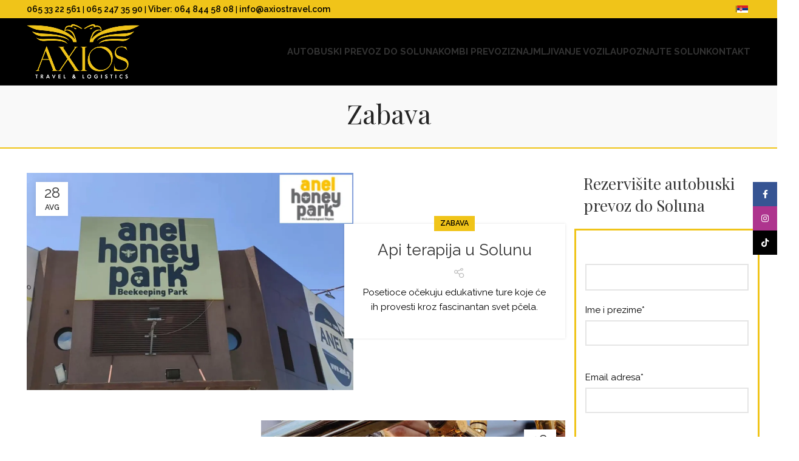

--- FILE ---
content_type: text/html; charset=UTF-8
request_url: https://axiostravel.com/upoznajte-solun/zabava/
body_size: 34544
content:
<!DOCTYPE html>
<html dir="ltr" lang="sr-RS" prefix="og: https://ogp.me/ns#">
<head>
	<meta charset="UTF-8">
	<link rel="profile" href="https://gmpg.org/xfn/11">
	<link rel="pingback" href="https://axiostravel.com/xmlrpc.php">

			<script>window.MSInputMethodContext && document.documentMode && document.write('<script src="https://axiostravel.com/wp-content/themes/woodmart/js/libs/ie11CustomProperties.min.js"><\/script>');</script>
		<title>Zabava - AXIOS TRAVEL</title>

<link rel="stylesheet" href="https://axiostravel.com/wp-content/plugins/sitepress-multilingual-cms/res/css/language-selector.css?v=3.3.7" type="text/css" media="all" />

		<!-- All in One SEO 4.8.4.1 - aioseo.com -->
	<meta name="description" content="28 avg Zabava Api terapija u Solunu 28.08.2024 By nikola Posetioce očekuju edukativne ture koje će ih provesti kroz fascinantan svet pčela. 28 avg Zabava Thessaloniki Beer Festival 28.08.2024 By nikola Od 29. avgusta do 1. septembra, pivska avantura počinje u SOLUNU na Thessaloniki Beer Festivalu! 14 jun Zabava Leto u Solunu puno kulturnih događaja" />
	<meta name="robots" content="max-image-preview:large" />
	<link rel="canonical" href="https://axiostravel.com/upoznajte-solun/zabava/" />
	<meta name="generator" content="All in One SEO (AIOSEO) 4.8.4.1" />
		<meta property="og:locale" content="sr_RS" />
		<meta property="og:site_name" content="AXIOS TRAVEL -" />
		<meta property="og:type" content="article" />
		<meta property="og:title" content="Zabava - AXIOS TRAVEL" />
		<meta property="og:description" content="28 avg Zabava Api terapija u Solunu 28.08.2024 By nikola Posetioce očekuju edukativne ture koje će ih provesti kroz fascinantan svet pčela. 28 avg Zabava Thessaloniki Beer Festival 28.08.2024 By nikola Od 29. avgusta do 1. septembra, pivska avantura počinje u SOLUNU na Thessaloniki Beer Festivalu! 14 jun Zabava Leto u Solunu puno kulturnih događaja" />
		<meta property="og:url" content="https://axiostravel.com/upoznajte-solun/zabava/" />
		<meta property="og:image" content="https://axiostravel.com/wp-content/uploads/2021/06/fbmain-scaled.jpg" />
		<meta property="og:image:secure_url" content="https://axiostravel.com/wp-content/uploads/2021/06/fbmain-scaled.jpg" />
		<meta property="article:published_time" content="2022-05-30T07:43:07+00:00" />
		<meta property="article:modified_time" content="2022-05-30T07:43:07+00:00" />
		<meta property="article:publisher" content="https://www.facebook.com/axiostl" />
		<meta name="twitter:card" content="summary" />
		<meta name="twitter:title" content="Zabava - AXIOS TRAVEL" />
		<meta name="twitter:description" content="28 avg Zabava Api terapija u Solunu 28.08.2024 By nikola Posetioce očekuju edukativne ture koje će ih provesti kroz fascinantan svet pčela. 28 avg Zabava Thessaloniki Beer Festival 28.08.2024 By nikola Od 29. avgusta do 1. septembra, pivska avantura počinje u SOLUNU na Thessaloniki Beer Festivalu! 14 jun Zabava Leto u Solunu puno kulturnih događaja" />
		<meta name="twitter:image" content="https://axiostravel.com/wp-content/uploads/2021/06/logo-1000x1000-1.jpg" />
		<script type="application/ld+json" class="aioseo-schema">
			{"@context":"https:\/\/schema.org","@graph":[{"@type":"BreadcrumbList","@id":"https:\/\/axiostravel.com\/upoznajte-solun\/zabava\/#breadcrumblist","itemListElement":[{"@type":"ListItem","@id":"https:\/\/axiostravel.com#listItem","position":1,"name":"Home","item":"https:\/\/axiostravel.com","nextItem":{"@type":"ListItem","@id":"https:\/\/axiostravel.com\/upoznajte-solun\/#listItem","name":"Upoznajte Solun, grad bogate istorije"}},{"@type":"ListItem","@id":"https:\/\/axiostravel.com\/upoznajte-solun\/#listItem","position":2,"name":"Upoznajte Solun, grad bogate istorije","item":"https:\/\/axiostravel.com\/upoznajte-solun\/","nextItem":{"@type":"ListItem","@id":"https:\/\/axiostravel.com\/upoznajte-solun\/zabava\/#listItem","name":"Zabava"},"previousItem":{"@type":"ListItem","@id":"https:\/\/axiostravel.com#listItem","name":"Home"}},{"@type":"ListItem","@id":"https:\/\/axiostravel.com\/upoznajte-solun\/zabava\/#listItem","position":3,"name":"Zabava","previousItem":{"@type":"ListItem","@id":"https:\/\/axiostravel.com\/upoznajte-solun\/#listItem","name":"Upoznajte Solun, grad bogate istorije"}}]},{"@type":"Organization","@id":"https:\/\/axiostravel.com\/#organization","name":"AXIOS Travel & Logistics","url":"https:\/\/axiostravel.com\/","telephone":"+381648026670","logo":{"@type":"ImageObject","url":"https:\/\/i0.wp.com\/axiostravel.com\/wp-content\/uploads\/2021\/06\/logo-1000x1000-1.jpg?fit=1000%2C1000&ssl=1","@id":"https:\/\/axiostravel.com\/upoznajte-solun\/zabava\/#organizationLogo","width":1000,"height":1000},"image":{"@id":"https:\/\/axiostravel.com\/upoznajte-solun\/zabava\/#organizationLogo"},"sameAs":["https:\/\/www.instagram.com\/axiosbeograd\/"]},{"@type":"WebPage","@id":"https:\/\/axiostravel.com\/upoznajte-solun\/zabava\/#webpage","url":"https:\/\/axiostravel.com\/upoznajte-solun\/zabava\/","name":"Zabava - AXIOS TRAVEL","description":"28 avg Zabava Api terapija u Solunu 28.08.2024 By nikola Posetioce o\u010dekuju edukativne ture koje \u0107e ih provesti kroz fascinantan svet p\u010dela. 28 avg Zabava Thessaloniki Beer Festival 28.08.2024 By nikola Od 29. avgusta do 1. septembra, pivska avantura po\u010dinje u SOLUNU na Thessaloniki Beer Festivalu! 14 jun Zabava Leto u Solunu puno kulturnih doga\u0111aja","inLanguage":"sr-RS","isPartOf":{"@id":"https:\/\/axiostravel.com\/#website"},"breadcrumb":{"@id":"https:\/\/axiostravel.com\/upoznajte-solun\/zabava\/#breadcrumblist"},"datePublished":"2022-05-30T09:43:07+02:00","dateModified":"2022-05-30T09:43:07+02:00"},{"@type":"WebSite","@id":"https:\/\/axiostravel.com\/#website","url":"https:\/\/axiostravel.com\/","name":"AXIOS TRAVEL","inLanguage":"sr-RS","publisher":{"@id":"https:\/\/axiostravel.com\/#organization"}}]}
		</script>
		<!-- All in One SEO -->

<link rel='dns-prefetch' href='//stats.wp.com' />
<link rel='dns-prefetch' href='//fonts.googleapis.com' />
<link rel='preconnect' href='//i0.wp.com' />
<link rel='preconnect' href='//c0.wp.com' />
<link rel="alternate" type="application/rss+xml" title="AXIOS TRAVEL &raquo; dovod" href="https://axiostravel.com/feed/" />
<link rel="alternate" type="application/rss+xml" title="AXIOS TRAVEL &raquo; dovod komentara" href="https://axiostravel.com/comments/feed/" />
<link rel="alternate" title="oEmbed (JSON)" type="application/json+oembed" href="https://axiostravel.com/wp-json/oembed/1.0/embed?url=https%3A%2F%2Faxiostravel.com%2Fupoznajte-solun%2Fzabava%2F" />
<link rel="alternate" title="oEmbed (XML)" type="text/xml+oembed" href="https://axiostravel.com/wp-json/oembed/1.0/embed?url=https%3A%2F%2Faxiostravel.com%2Fupoznajte-solun%2Fzabava%2F&#038;format=xml" />
		<!-- This site uses the Google Analytics by MonsterInsights plugin v9.6.1 - Using Analytics tracking - https://www.monsterinsights.com/ -->
							<script src="//www.googletagmanager.com/gtag/js?id=G-2YP13NVWVQ"  data-cfasync="false" data-wpfc-render="false" type="text/javascript" async></script>
			<script data-cfasync="false" data-wpfc-render="false" type="text/javascript">
				var mi_version = '9.6.1';
				var mi_track_user = true;
				var mi_no_track_reason = '';
								var MonsterInsightsDefaultLocations = {"page_location":"https:\/\/axiostravel.com\/upoznajte-solun\/zabava\/"};
								if ( typeof MonsterInsightsPrivacyGuardFilter === 'function' ) {
					var MonsterInsightsLocations = (typeof MonsterInsightsExcludeQuery === 'object') ? MonsterInsightsPrivacyGuardFilter( MonsterInsightsExcludeQuery ) : MonsterInsightsPrivacyGuardFilter( MonsterInsightsDefaultLocations );
				} else {
					var MonsterInsightsLocations = (typeof MonsterInsightsExcludeQuery === 'object') ? MonsterInsightsExcludeQuery : MonsterInsightsDefaultLocations;
				}

								var disableStrs = [
										'ga-disable-G-2YP13NVWVQ',
									];

				/* Function to detect opted out users */
				function __gtagTrackerIsOptedOut() {
					for (var index = 0; index < disableStrs.length; index++) {
						if (document.cookie.indexOf(disableStrs[index] + '=true') > -1) {
							return true;
						}
					}

					return false;
				}

				/* Disable tracking if the opt-out cookie exists. */
				if (__gtagTrackerIsOptedOut()) {
					for (var index = 0; index < disableStrs.length; index++) {
						window[disableStrs[index]] = true;
					}
				}

				/* Opt-out function */
				function __gtagTrackerOptout() {
					for (var index = 0; index < disableStrs.length; index++) {
						document.cookie = disableStrs[index] + '=true; expires=Thu, 31 Dec 2099 23:59:59 UTC; path=/';
						window[disableStrs[index]] = true;
					}
				}

				if ('undefined' === typeof gaOptout) {
					function gaOptout() {
						__gtagTrackerOptout();
					}
				}
								window.dataLayer = window.dataLayer || [];

				window.MonsterInsightsDualTracker = {
					helpers: {},
					trackers: {},
				};
				if (mi_track_user) {
					function __gtagDataLayer() {
						dataLayer.push(arguments);
					}

					function __gtagTracker(type, name, parameters) {
						if (!parameters) {
							parameters = {};
						}

						if (parameters.send_to) {
							__gtagDataLayer.apply(null, arguments);
							return;
						}

						if (type === 'event') {
														parameters.send_to = monsterinsights_frontend.v4_id;
							var hookName = name;
							if (typeof parameters['event_category'] !== 'undefined') {
								hookName = parameters['event_category'] + ':' + name;
							}

							if (typeof MonsterInsightsDualTracker.trackers[hookName] !== 'undefined') {
								MonsterInsightsDualTracker.trackers[hookName](parameters);
							} else {
								__gtagDataLayer('event', name, parameters);
							}
							
						} else {
							__gtagDataLayer.apply(null, arguments);
						}
					}

					__gtagTracker('js', new Date());
					__gtagTracker('set', {
						'developer_id.dZGIzZG': true,
											});
					if ( MonsterInsightsLocations.page_location ) {
						__gtagTracker('set', MonsterInsightsLocations);
					}
										__gtagTracker('config', 'G-2YP13NVWVQ', {"forceSSL":"true","link_attribution":"true"} );
															window.gtag = __gtagTracker;										(function () {
						/* https://developers.google.com/analytics/devguides/collection/analyticsjs/ */
						/* ga and __gaTracker compatibility shim. */
						var noopfn = function () {
							return null;
						};
						var newtracker = function () {
							return new Tracker();
						};
						var Tracker = function () {
							return null;
						};
						var p = Tracker.prototype;
						p.get = noopfn;
						p.set = noopfn;
						p.send = function () {
							var args = Array.prototype.slice.call(arguments);
							args.unshift('send');
							__gaTracker.apply(null, args);
						};
						var __gaTracker = function () {
							var len = arguments.length;
							if (len === 0) {
								return;
							}
							var f = arguments[len - 1];
							if (typeof f !== 'object' || f === null || typeof f.hitCallback !== 'function') {
								if ('send' === arguments[0]) {
									var hitConverted, hitObject = false, action;
									if ('event' === arguments[1]) {
										if ('undefined' !== typeof arguments[3]) {
											hitObject = {
												'eventAction': arguments[3],
												'eventCategory': arguments[2],
												'eventLabel': arguments[4],
												'value': arguments[5] ? arguments[5] : 1,
											}
										}
									}
									if ('pageview' === arguments[1]) {
										if ('undefined' !== typeof arguments[2]) {
											hitObject = {
												'eventAction': 'page_view',
												'page_path': arguments[2],
											}
										}
									}
									if (typeof arguments[2] === 'object') {
										hitObject = arguments[2];
									}
									if (typeof arguments[5] === 'object') {
										Object.assign(hitObject, arguments[5]);
									}
									if ('undefined' !== typeof arguments[1].hitType) {
										hitObject = arguments[1];
										if ('pageview' === hitObject.hitType) {
											hitObject.eventAction = 'page_view';
										}
									}
									if (hitObject) {
										action = 'timing' === arguments[1].hitType ? 'timing_complete' : hitObject.eventAction;
										hitConverted = mapArgs(hitObject);
										__gtagTracker('event', action, hitConverted);
									}
								}
								return;
							}

							function mapArgs(args) {
								var arg, hit = {};
								var gaMap = {
									'eventCategory': 'event_category',
									'eventAction': 'event_action',
									'eventLabel': 'event_label',
									'eventValue': 'event_value',
									'nonInteraction': 'non_interaction',
									'timingCategory': 'event_category',
									'timingVar': 'name',
									'timingValue': 'value',
									'timingLabel': 'event_label',
									'page': 'page_path',
									'location': 'page_location',
									'title': 'page_title',
									'referrer' : 'page_referrer',
								};
								for (arg in args) {
																		if (!(!args.hasOwnProperty(arg) || !gaMap.hasOwnProperty(arg))) {
										hit[gaMap[arg]] = args[arg];
									} else {
										hit[arg] = args[arg];
									}
								}
								return hit;
							}

							try {
								f.hitCallback();
							} catch (ex) {
							}
						};
						__gaTracker.create = newtracker;
						__gaTracker.getByName = newtracker;
						__gaTracker.getAll = function () {
							return [];
						};
						__gaTracker.remove = noopfn;
						__gaTracker.loaded = true;
						window['__gaTracker'] = __gaTracker;
					})();
									} else {
										console.log("");
					(function () {
						function __gtagTracker() {
							return null;
						}

						window['__gtagTracker'] = __gtagTracker;
						window['gtag'] = __gtagTracker;
					})();
									}
			</script>
				<!-- / Google Analytics by MonsterInsights -->
		<style id='wp-img-auto-sizes-contain-inline-css' type='text/css'>
img:is([sizes=auto i],[sizes^="auto," i]){contain-intrinsic-size:3000px 1500px}
/*# sourceURL=wp-img-auto-sizes-contain-inline-css */
</style>
<style id='wp-block-library-inline-css' type='text/css'>
:root{--wp-block-synced-color:#7a00df;--wp-block-synced-color--rgb:122,0,223;--wp-bound-block-color:var(--wp-block-synced-color);--wp-editor-canvas-background:#ddd;--wp-admin-theme-color:#007cba;--wp-admin-theme-color--rgb:0,124,186;--wp-admin-theme-color-darker-10:#006ba1;--wp-admin-theme-color-darker-10--rgb:0,107,160.5;--wp-admin-theme-color-darker-20:#005a87;--wp-admin-theme-color-darker-20--rgb:0,90,135;--wp-admin-border-width-focus:2px}@media (min-resolution:192dpi){:root{--wp-admin-border-width-focus:1.5px}}.wp-element-button{cursor:pointer}:root .has-very-light-gray-background-color{background-color:#eee}:root .has-very-dark-gray-background-color{background-color:#313131}:root .has-very-light-gray-color{color:#eee}:root .has-very-dark-gray-color{color:#313131}:root .has-vivid-green-cyan-to-vivid-cyan-blue-gradient-background{background:linear-gradient(135deg,#00d084,#0693e3)}:root .has-purple-crush-gradient-background{background:linear-gradient(135deg,#34e2e4,#4721fb 50%,#ab1dfe)}:root .has-hazy-dawn-gradient-background{background:linear-gradient(135deg,#faaca8,#dad0ec)}:root .has-subdued-olive-gradient-background{background:linear-gradient(135deg,#fafae1,#67a671)}:root .has-atomic-cream-gradient-background{background:linear-gradient(135deg,#fdd79a,#004a59)}:root .has-nightshade-gradient-background{background:linear-gradient(135deg,#330968,#31cdcf)}:root .has-midnight-gradient-background{background:linear-gradient(135deg,#020381,#2874fc)}:root{--wp--preset--font-size--normal:16px;--wp--preset--font-size--huge:42px}.has-regular-font-size{font-size:1em}.has-larger-font-size{font-size:2.625em}.has-normal-font-size{font-size:var(--wp--preset--font-size--normal)}.has-huge-font-size{font-size:var(--wp--preset--font-size--huge)}.has-text-align-center{text-align:center}.has-text-align-left{text-align:left}.has-text-align-right{text-align:right}.has-fit-text{white-space:nowrap!important}#end-resizable-editor-section{display:none}.aligncenter{clear:both}.items-justified-left{justify-content:flex-start}.items-justified-center{justify-content:center}.items-justified-right{justify-content:flex-end}.items-justified-space-between{justify-content:space-between}.screen-reader-text{border:0;clip-path:inset(50%);height:1px;margin:-1px;overflow:hidden;padding:0;position:absolute;width:1px;word-wrap:normal!important}.screen-reader-text:focus{background-color:#ddd;clip-path:none;color:#444;display:block;font-size:1em;height:auto;left:5px;line-height:normal;padding:15px 23px 14px;text-decoration:none;top:5px;width:auto;z-index:100000}html :where(.has-border-color){border-style:solid}html :where([style*=border-top-color]){border-top-style:solid}html :where([style*=border-right-color]){border-right-style:solid}html :where([style*=border-bottom-color]){border-bottom-style:solid}html :where([style*=border-left-color]){border-left-style:solid}html :where([style*=border-width]){border-style:solid}html :where([style*=border-top-width]){border-top-style:solid}html :where([style*=border-right-width]){border-right-style:solid}html :where([style*=border-bottom-width]){border-bottom-style:solid}html :where([style*=border-left-width]){border-left-style:solid}html :where(img[class*=wp-image-]){height:auto;max-width:100%}:where(figure){margin:0 0 1em}html :where(.is-position-sticky){--wp-admin--admin-bar--position-offset:var(--wp-admin--admin-bar--height,0px)}@media screen and (max-width:600px){html :where(.is-position-sticky){--wp-admin--admin-bar--position-offset:0px}}

/*# sourceURL=wp-block-library-inline-css */
</style><style id='global-styles-inline-css' type='text/css'>
:root{--wp--preset--aspect-ratio--square: 1;--wp--preset--aspect-ratio--4-3: 4/3;--wp--preset--aspect-ratio--3-4: 3/4;--wp--preset--aspect-ratio--3-2: 3/2;--wp--preset--aspect-ratio--2-3: 2/3;--wp--preset--aspect-ratio--16-9: 16/9;--wp--preset--aspect-ratio--9-16: 9/16;--wp--preset--color--black: #000000;--wp--preset--color--cyan-bluish-gray: #abb8c3;--wp--preset--color--white: #ffffff;--wp--preset--color--pale-pink: #f78da7;--wp--preset--color--vivid-red: #cf2e2e;--wp--preset--color--luminous-vivid-orange: #ff6900;--wp--preset--color--luminous-vivid-amber: #fcb900;--wp--preset--color--light-green-cyan: #7bdcb5;--wp--preset--color--vivid-green-cyan: #00d084;--wp--preset--color--pale-cyan-blue: #8ed1fc;--wp--preset--color--vivid-cyan-blue: #0693e3;--wp--preset--color--vivid-purple: #9b51e0;--wp--preset--gradient--vivid-cyan-blue-to-vivid-purple: linear-gradient(135deg,rgb(6,147,227) 0%,rgb(155,81,224) 100%);--wp--preset--gradient--light-green-cyan-to-vivid-green-cyan: linear-gradient(135deg,rgb(122,220,180) 0%,rgb(0,208,130) 100%);--wp--preset--gradient--luminous-vivid-amber-to-luminous-vivid-orange: linear-gradient(135deg,rgb(252,185,0) 0%,rgb(255,105,0) 100%);--wp--preset--gradient--luminous-vivid-orange-to-vivid-red: linear-gradient(135deg,rgb(255,105,0) 0%,rgb(207,46,46) 100%);--wp--preset--gradient--very-light-gray-to-cyan-bluish-gray: linear-gradient(135deg,rgb(238,238,238) 0%,rgb(169,184,195) 100%);--wp--preset--gradient--cool-to-warm-spectrum: linear-gradient(135deg,rgb(74,234,220) 0%,rgb(151,120,209) 20%,rgb(207,42,186) 40%,rgb(238,44,130) 60%,rgb(251,105,98) 80%,rgb(254,248,76) 100%);--wp--preset--gradient--blush-light-purple: linear-gradient(135deg,rgb(255,206,236) 0%,rgb(152,150,240) 100%);--wp--preset--gradient--blush-bordeaux: linear-gradient(135deg,rgb(254,205,165) 0%,rgb(254,45,45) 50%,rgb(107,0,62) 100%);--wp--preset--gradient--luminous-dusk: linear-gradient(135deg,rgb(255,203,112) 0%,rgb(199,81,192) 50%,rgb(65,88,208) 100%);--wp--preset--gradient--pale-ocean: linear-gradient(135deg,rgb(255,245,203) 0%,rgb(182,227,212) 50%,rgb(51,167,181) 100%);--wp--preset--gradient--electric-grass: linear-gradient(135deg,rgb(202,248,128) 0%,rgb(113,206,126) 100%);--wp--preset--gradient--midnight: linear-gradient(135deg,rgb(2,3,129) 0%,rgb(40,116,252) 100%);--wp--preset--font-size--small: 13px;--wp--preset--font-size--medium: 20px;--wp--preset--font-size--large: 36px;--wp--preset--font-size--x-large: 42px;--wp--preset--spacing--20: 0.44rem;--wp--preset--spacing--30: 0.67rem;--wp--preset--spacing--40: 1rem;--wp--preset--spacing--50: 1.5rem;--wp--preset--spacing--60: 2.25rem;--wp--preset--spacing--70: 3.38rem;--wp--preset--spacing--80: 5.06rem;--wp--preset--shadow--natural: 6px 6px 9px rgba(0, 0, 0, 0.2);--wp--preset--shadow--deep: 12px 12px 50px rgba(0, 0, 0, 0.4);--wp--preset--shadow--sharp: 6px 6px 0px rgba(0, 0, 0, 0.2);--wp--preset--shadow--outlined: 6px 6px 0px -3px rgb(255, 255, 255), 6px 6px rgb(0, 0, 0);--wp--preset--shadow--crisp: 6px 6px 0px rgb(0, 0, 0);}:where(.is-layout-flex){gap: 0.5em;}:where(.is-layout-grid){gap: 0.5em;}body .is-layout-flex{display: flex;}.is-layout-flex{flex-wrap: wrap;align-items: center;}.is-layout-flex > :is(*, div){margin: 0;}body .is-layout-grid{display: grid;}.is-layout-grid > :is(*, div){margin: 0;}:where(.wp-block-columns.is-layout-flex){gap: 2em;}:where(.wp-block-columns.is-layout-grid){gap: 2em;}:where(.wp-block-post-template.is-layout-flex){gap: 1.25em;}:where(.wp-block-post-template.is-layout-grid){gap: 1.25em;}.has-black-color{color: var(--wp--preset--color--black) !important;}.has-cyan-bluish-gray-color{color: var(--wp--preset--color--cyan-bluish-gray) !important;}.has-white-color{color: var(--wp--preset--color--white) !important;}.has-pale-pink-color{color: var(--wp--preset--color--pale-pink) !important;}.has-vivid-red-color{color: var(--wp--preset--color--vivid-red) !important;}.has-luminous-vivid-orange-color{color: var(--wp--preset--color--luminous-vivid-orange) !important;}.has-luminous-vivid-amber-color{color: var(--wp--preset--color--luminous-vivid-amber) !important;}.has-light-green-cyan-color{color: var(--wp--preset--color--light-green-cyan) !important;}.has-vivid-green-cyan-color{color: var(--wp--preset--color--vivid-green-cyan) !important;}.has-pale-cyan-blue-color{color: var(--wp--preset--color--pale-cyan-blue) !important;}.has-vivid-cyan-blue-color{color: var(--wp--preset--color--vivid-cyan-blue) !important;}.has-vivid-purple-color{color: var(--wp--preset--color--vivid-purple) !important;}.has-black-background-color{background-color: var(--wp--preset--color--black) !important;}.has-cyan-bluish-gray-background-color{background-color: var(--wp--preset--color--cyan-bluish-gray) !important;}.has-white-background-color{background-color: var(--wp--preset--color--white) !important;}.has-pale-pink-background-color{background-color: var(--wp--preset--color--pale-pink) !important;}.has-vivid-red-background-color{background-color: var(--wp--preset--color--vivid-red) !important;}.has-luminous-vivid-orange-background-color{background-color: var(--wp--preset--color--luminous-vivid-orange) !important;}.has-luminous-vivid-amber-background-color{background-color: var(--wp--preset--color--luminous-vivid-amber) !important;}.has-light-green-cyan-background-color{background-color: var(--wp--preset--color--light-green-cyan) !important;}.has-vivid-green-cyan-background-color{background-color: var(--wp--preset--color--vivid-green-cyan) !important;}.has-pale-cyan-blue-background-color{background-color: var(--wp--preset--color--pale-cyan-blue) !important;}.has-vivid-cyan-blue-background-color{background-color: var(--wp--preset--color--vivid-cyan-blue) !important;}.has-vivid-purple-background-color{background-color: var(--wp--preset--color--vivid-purple) !important;}.has-black-border-color{border-color: var(--wp--preset--color--black) !important;}.has-cyan-bluish-gray-border-color{border-color: var(--wp--preset--color--cyan-bluish-gray) !important;}.has-white-border-color{border-color: var(--wp--preset--color--white) !important;}.has-pale-pink-border-color{border-color: var(--wp--preset--color--pale-pink) !important;}.has-vivid-red-border-color{border-color: var(--wp--preset--color--vivid-red) !important;}.has-luminous-vivid-orange-border-color{border-color: var(--wp--preset--color--luminous-vivid-orange) !important;}.has-luminous-vivid-amber-border-color{border-color: var(--wp--preset--color--luminous-vivid-amber) !important;}.has-light-green-cyan-border-color{border-color: var(--wp--preset--color--light-green-cyan) !important;}.has-vivid-green-cyan-border-color{border-color: var(--wp--preset--color--vivid-green-cyan) !important;}.has-pale-cyan-blue-border-color{border-color: var(--wp--preset--color--pale-cyan-blue) !important;}.has-vivid-cyan-blue-border-color{border-color: var(--wp--preset--color--vivid-cyan-blue) !important;}.has-vivid-purple-border-color{border-color: var(--wp--preset--color--vivid-purple) !important;}.has-vivid-cyan-blue-to-vivid-purple-gradient-background{background: var(--wp--preset--gradient--vivid-cyan-blue-to-vivid-purple) !important;}.has-light-green-cyan-to-vivid-green-cyan-gradient-background{background: var(--wp--preset--gradient--light-green-cyan-to-vivid-green-cyan) !important;}.has-luminous-vivid-amber-to-luminous-vivid-orange-gradient-background{background: var(--wp--preset--gradient--luminous-vivid-amber-to-luminous-vivid-orange) !important;}.has-luminous-vivid-orange-to-vivid-red-gradient-background{background: var(--wp--preset--gradient--luminous-vivid-orange-to-vivid-red) !important;}.has-very-light-gray-to-cyan-bluish-gray-gradient-background{background: var(--wp--preset--gradient--very-light-gray-to-cyan-bluish-gray) !important;}.has-cool-to-warm-spectrum-gradient-background{background: var(--wp--preset--gradient--cool-to-warm-spectrum) !important;}.has-blush-light-purple-gradient-background{background: var(--wp--preset--gradient--blush-light-purple) !important;}.has-blush-bordeaux-gradient-background{background: var(--wp--preset--gradient--blush-bordeaux) !important;}.has-luminous-dusk-gradient-background{background: var(--wp--preset--gradient--luminous-dusk) !important;}.has-pale-ocean-gradient-background{background: var(--wp--preset--gradient--pale-ocean) !important;}.has-electric-grass-gradient-background{background: var(--wp--preset--gradient--electric-grass) !important;}.has-midnight-gradient-background{background: var(--wp--preset--gradient--midnight) !important;}.has-small-font-size{font-size: var(--wp--preset--font-size--small) !important;}.has-medium-font-size{font-size: var(--wp--preset--font-size--medium) !important;}.has-large-font-size{font-size: var(--wp--preset--font-size--large) !important;}.has-x-large-font-size{font-size: var(--wp--preset--font-size--x-large) !important;}
/*# sourceURL=global-styles-inline-css */
</style>

<style id='classic-theme-styles-inline-css' type='text/css'>
/*! This file is auto-generated */
.wp-block-button__link{color:#fff;background-color:#32373c;border-radius:9999px;box-shadow:none;text-decoration:none;padding:calc(.667em + 2px) calc(1.333em + 2px);font-size:1.125em}.wp-block-file__button{background:#32373c;color:#fff;text-decoration:none}
/*# sourceURL=/wp-includes/css/classic-themes.min.css */
</style>
<link rel='stylesheet' id='toc-screen-css' href='https://axiostravel.com/wp-content/plugins/table-of-contents-plus/screen.min.css?ver=2411.1' type='text/css' media='all' />
<style id='toc-screen-inline-css' type='text/css'>
div#toc_container {width: 100%;}div#toc_container ul li {font-size: 90%;}
/*# sourceURL=toc-screen-inline-css */
</style>
<link rel='stylesheet' id='js_composer_front-css' href='https://axiostravel.com/wp-content/plugins/js_composer/assets/css/js_composer.min.css?ver=8.5' type='text/css' media='all' />
<link rel='stylesheet' id='bootstrap-css' href='https://axiostravel.com/wp-content/themes/woodmart/css/bootstrap-light.min.css?ver=7.2.4' type='text/css' media='all' />
<link rel='stylesheet' id='woodmart-style-css' href='https://axiostravel.com/wp-content/themes/woodmart/css/parts/base.min.css?ver=7.2.4' type='text/css' media='all' />
<link rel='stylesheet' id='wd-widget-wd-recent-posts-css' href='https://axiostravel.com/wp-content/themes/woodmart/css/parts/widget-wd-recent-posts.min.css?ver=7.2.4' type='text/css' media='all' />
<link rel='stylesheet' id='wd-lazy-loading-css' href='https://axiostravel.com/wp-content/themes/woodmart/css/parts/opt-lazy-load.min.css?ver=7.2.4' type='text/css' media='all' />
<link rel='stylesheet' id='wd-wp-gutenberg-css' href='https://axiostravel.com/wp-content/themes/woodmart/css/parts/wp-gutenberg.min.css?ver=7.2.4' type='text/css' media='all' />
<link rel='stylesheet' id='wd-wpcf7-css' href='https://axiostravel.com/wp-content/themes/woodmart/css/parts/int-wpcf7.min.css?ver=7.2.4' type='text/css' media='all' />
<link rel='stylesheet' id='wd-wpml-css' href='https://axiostravel.com/wp-content/themes/woodmart/css/parts/int-wpml.min.css?ver=7.2.4' type='text/css' media='all' />
<link rel='stylesheet' id='wd-wpbakery-base-css' href='https://axiostravel.com/wp-content/themes/woodmart/css/parts/int-wpb-base.min.css?ver=7.2.4' type='text/css' media='all' />
<link rel='stylesheet' id='wd-wpbakery-base-deprecated-css' href='https://axiostravel.com/wp-content/themes/woodmart/css/parts/int-wpb-base-deprecated.min.css?ver=7.2.4' type='text/css' media='all' />
<link rel='stylesheet' id='wd-notices-fixed-css' href='https://axiostravel.com/wp-content/themes/woodmart/css/parts/woo-opt-sticky-notices.min.css?ver=7.2.4' type='text/css' media='all' />
<link rel='stylesheet' id='wd-header-base-css' href='https://axiostravel.com/wp-content/themes/woodmart/css/parts/header-base.min.css?ver=7.2.4' type='text/css' media='all' />
<link rel='stylesheet' id='wd-mod-tools-css' href='https://axiostravel.com/wp-content/themes/woodmart/css/parts/mod-tools.min.css?ver=7.2.4' type='text/css' media='all' />
<link rel='stylesheet' id='wd-header-elements-base-css' href='https://axiostravel.com/wp-content/themes/woodmart/css/parts/header-el-base.min.css?ver=7.2.4' type='text/css' media='all' />
<link rel='stylesheet' id='wd-social-icons-css' href='https://axiostravel.com/wp-content/themes/woodmart/css/parts/el-social-icons.min.css?ver=7.2.4' type='text/css' media='all' />
<link rel='stylesheet' id='wd-page-title-css' href='https://axiostravel.com/wp-content/themes/woodmart/css/parts/page-title.min.css?ver=7.2.4' type='text/css' media='all' />
<link rel='stylesheet' id='wd-blog-base-css' href='https://axiostravel.com/wp-content/themes/woodmart/css/parts/blog-base.min.css?ver=7.2.4' type='text/css' media='all' />
<link rel='stylesheet' id='wd-blog-loop-base-old-css' href='https://axiostravel.com/wp-content/themes/woodmart/css/parts/blog-loop-base-old.min.css?ver=7.2.4' type='text/css' media='all' />
<link rel='stylesheet' id='wd-blog-loop-design-small-img-chess-css' href='https://axiostravel.com/wp-content/themes/woodmart/css/parts/blog-loop-design-smallimg-chess.min.css?ver=7.2.4' type='text/css' media='all' />
<link rel='stylesheet' id='wd-off-canvas-sidebar-css' href='https://axiostravel.com/wp-content/themes/woodmart/css/parts/opt-off-canvas-sidebar.min.css?ver=7.2.4' type='text/css' media='all' />
<link rel='stylesheet' id='wd-footer-base-css' href='https://axiostravel.com/wp-content/themes/woodmart/css/parts/footer-base.min.css?ver=7.2.4' type='text/css' media='all' />
<link rel='stylesheet' id='wd-blog-loop-design-masonry-css' href='https://axiostravel.com/wp-content/themes/woodmart/css/parts/blog-loop-design-masonry.min.css?ver=7.2.4' type='text/css' media='all' />
<link rel='stylesheet' id='wd-owl-carousel-css' href='https://axiostravel.com/wp-content/themes/woodmart/css/parts/lib-owl-carousel.min.css?ver=7.2.4' type='text/css' media='all' />
<link rel='stylesheet' id='wd-scroll-top-css' href='https://axiostravel.com/wp-content/themes/woodmart/css/parts/opt-scrolltotop.min.css?ver=7.2.4' type='text/css' media='all' />
<link rel='stylesheet' id='wd-sticky-social-buttons-css' href='https://axiostravel.com/wp-content/themes/woodmart/css/parts/opt-sticky-social.min.css?ver=7.2.4' type='text/css' media='all' />
<link rel='stylesheet' id='xts-style-default_header-css' href='https://axiostravel.com/wp-content/uploads/2024/04/xts-default_header-1714468962.css?ver=7.2.4' type='text/css' media='all' />
<link rel='stylesheet' id='xts-style-theme_settings_default-css' href='https://axiostravel.com/wp-content/uploads/2025/07/xts-theme_settings_default-1752131210.css?ver=7.2.4' type='text/css' media='all' />
<link rel='stylesheet' id='xts-google-fonts-css' href='https://fonts.googleapis.com/css?family=Raleway%3A400%2C600%2C700%7CPlayfair+Display%3A400%2C600&#038;display=swap&#038;ver=7.2.4' type='text/css' media='all' />
<script type="text/javascript" src="https://axiostravel.com/wp-content/plugins/google-analytics-for-wordpress/assets/js/frontend-gtag.min.js?ver=9.6.1" id="monsterinsights-frontend-script-js" async="async" data-wp-strategy="async"></script>
<script data-cfasync="false" data-wpfc-render="false" type="text/javascript" id='monsterinsights-frontend-script-js-extra'>/* <![CDATA[ */
var monsterinsights_frontend = {"js_events_tracking":"true","download_extensions":"doc,pdf,ppt,zip,xls,docx,pptx,xlsx","inbound_paths":"[{\"path\":\"\\\/go\\\/\",\"label\":\"affiliate\"},{\"path\":\"\\\/recommend\\\/\",\"label\":\"affiliate\"}]","home_url":"https:\/\/axiostravel.com","hash_tracking":"false","v4_id":"G-2YP13NVWVQ"};/* ]]> */
</script>
<script type="text/javascript" src="https://c0.wp.com/c/6.9/wp-includes/js/jquery/jquery.min.js" id="jquery-core-js"></script>
<script type="text/javascript" src="https://c0.wp.com/c/6.9/wp-includes/js/jquery/jquery-migrate.min.js" id="jquery-migrate-js"></script>
<script type="text/javascript" src="https://axiostravel.com/wp-content/themes/woodmart/js/libs/device.min.js?ver=7.2.4" id="wd-device-library-js"></script>
<script></script><link rel="https://api.w.org/" href="https://axiostravel.com/wp-json/" /><link rel="alternate" title="JSON" type="application/json" href="https://axiostravel.com/wp-json/wp/v2/pages/793" /><link rel="EditURI" type="application/rsd+xml" title="RSD" href="https://axiostravel.com/xmlrpc.php?rsd" />
<meta name="generator" content="WordPress 6.9" />
<link rel='shortlink' href='https://axiostravel.com/?p=793' />
<meta name="generator" content="WPML ver:3.3.7 stt:1,13,50;" />
	<style>img#wpstats{display:none}</style>
							<meta name="viewport" content="width=device-width, initial-scale=1">
											<link rel="preload" as="font" href="https://axiostravel.com/wp-content/themes/woodmart/fonts/woodmart-font-1-400.woff2?v=7.2.4" type="font/woff2" crossorigin>
					<meta name="generator" content="Powered by WPBakery Page Builder - drag and drop page builder for WordPress."/>
<link rel="icon" href="https://i0.wp.com/axiostravel.com/wp-content/uploads/2021/04/cropped-favi.png?fit=32%2C32&#038;ssl=1" sizes="32x32" />
<link rel="icon" href="https://i0.wp.com/axiostravel.com/wp-content/uploads/2021/04/cropped-favi.png?fit=192%2C192&#038;ssl=1" sizes="192x192" />
<link rel="apple-touch-icon" href="https://i0.wp.com/axiostravel.com/wp-content/uploads/2021/04/cropped-favi.png?fit=180%2C180&#038;ssl=1" />
<meta name="msapplication-TileImage" content="https://i0.wp.com/axiostravel.com/wp-content/uploads/2021/04/cropped-favi.png?fit=270%2C270&#038;ssl=1" />
<style>
		
		</style><noscript><style> .wpb_animate_when_almost_visible { opacity: 1; }</style></noscript></head>

<body class="wp-singular page-template-default page page-id-793 page-child parent-pageid-611 wp-theme-woodmart wrapper-full-width  categories-accordion-on woodmart-ajax-shop-on offcanvas-sidebar-tablet notifications-sticky dropdowns-color-light wpb-js-composer js-comp-ver-8.5 vc_responsive">
			<script type="text/javascript" id="wd-flicker-fix">// Flicker fix.</script>	
	
	<div class="website-wrapper">
									<header class="whb-header whb-default_header whb-scroll-stick whb-sticky-real">
					<div class="whb-main-header">
	
<div class="whb-row whb-top-bar whb-not-sticky-row whb-with-bg whb-without-border whb-color-dark whb-flex-flex-middle">
	<div class="container">
		<div class="whb-flex-row whb-top-bar-inner">
			<div class="whb-column whb-col-left whb-visible-lg">
	
<div class="wd-header-text set-cont-mb-s reset-last-child "><strong style="color: #000;"><a style="font-size: 14px; color: #000;" href="tel:+381653322 561">065 33 22 561</a> | <a style="font-size: 14px; color: #000;" href="tel:+381652473590">065 247 35 90</a> | <a style="font-size: 14px; color: #000;" href="#">Viber: 064 844 58 08</a> | <a style="font-size: 14px; color: #000;" href="mailto:info@axiostravel.com">info@axiostravel.com</a></strong></div>
</div>
<div class="whb-column whb-col-center whb-visible-lg whb-empty-column">
	</div>
<div class="whb-column whb-col-right whb-visible-lg">
	
			<div class="wd-social-icons  icons-design-default icons-size-small color-scheme-dark social-follow social-form-circle text-center">

				
									<a rel="noopener noreferrer nofollow" href="https://www.facebook.com/axiostl" target="_blank" class=" wd-social-icon social-facebook" aria-label="Facebook social link">
						<span class="wd-icon"></span>
											</a>
				
				
				
									<a rel="noopener noreferrer nofollow" href="https://www.instagram.com/axiosbeograd" target="_blank" class=" wd-social-icon social-instagram" aria-label="Instagram social link">
						<span class="wd-icon"></span>
											</a>
				
				
				
				
				
				
				
				
				
				
				
				
				
				
								
								
									<a rel="noopener noreferrer nofollow" href="https://www.tiktok.com/@axiostravel" target="_blank" class=" wd-social-icon social-tiktok" aria-label="TikTok social link">
						<span class="wd-icon"></span>
											</a>
				
								
				
			</div>

		<div class="whb-space-element " style="width:0px;"></div>
<div class="wd-header-nav wd-header-secondary-nav text-left" role="navigation" aria-label="Secondary navigation">
	<ul id="menu-t" class="menu wd-nav wd-nav-secondary wd-style-default wd-gap-s"><li id="menu-item-1230" class="menu-item menu-item-type-custom menu-item-object-custom menu-item-1230 item-level-0 menu-simple-dropdown wd-event-hover" ><a href="#" class="woodmart-nav-link"><span class="nav-link-text">|</span></a></li>
<li class="menu-item menu-item-language menu-item-language-current menu-item-has-children"><a href="#" onclick="return false"><img class="iclflag" src="https://axiostravel.com/wp-content/plugins/sitepress-multilingual-cms/res/flags/sr.png" width="18" height="12" alt="sr" title="српски" /></a></li></ul></div><!--END MAIN-NAV-->
</div>
<div class="whb-column whb-col-mobile whb-hidden-lg">
	
<div class="wd-header-text set-cont-mb-s reset-last-child "><a style="font-size: 14px; color: #000;" href="#"><strong>Viber: 064 844 58 08</strong></a></div>
<div class="whb-space-element " style="width:0px;"></div>
<div class="wd-header-nav wd-header-secondary-nav text-left" role="navigation" aria-label="Secondary navigation">
	<ul id="menu-t-1" class="menu wd-nav wd-nav-secondary wd-style-default wd-gap-s"><li class="menu-item menu-item-type-custom menu-item-object-custom menu-item-1230 item-level-0 menu-simple-dropdown wd-event-hover" ><a href="#" class="woodmart-nav-link"><span class="nav-link-text">|</span></a></li>
<li class="menu-item menu-item-language menu-item-language-current menu-item-has-children"><a href="#" onclick="return false"><img class="iclflag" src="https://axiostravel.com/wp-content/plugins/sitepress-multilingual-cms/res/flags/sr.png" width="18" height="12" alt="sr" title="српски" /></a></li></ul></div><!--END MAIN-NAV-->
</div>
		</div>
	</div>
</div>

<div class="whb-row whb-general-header whb-not-sticky-row whb-with-bg whb-border-fullwidth whb-color-light whb-flex-flex-middle">
	<div class="container">
		<div class="whb-flex-row whb-general-header-inner">
			<div class="whb-column whb-col-left whb-visible-lg">
	<div class="site-logo wd-switch-logo">
	<a href="https://axiostravel.com/" class="wd-logo wd-main-logo" rel="home">
		<img src="https://i0.wp.com/axiostravel.com/wp-content/uploads/2021/06/veliki-logo-footer2.png?fit=500%2C264&ssl=1" alt="AXIOS TRAVEL" style="max-width: 350px;" />	</a>
					<a href="https://axiostravel.com/" class="wd-logo wd-sticky-logo" rel="home">
			<img src="https://i0.wp.com/axiostravel.com/wp-content/uploads/2021/06/veliki-logo-footer2.png?fit=500%2C264&ssl=1" alt="AXIOS TRAVEL" style="max-width: 150px;" />		</a>
	</div>
</div>
<div class="whb-column whb-col-center whb-visible-lg whb-empty-column">
	</div>
<div class="whb-column whb-col-right whb-visible-lg">
	<div class="wd-header-nav wd-header-main-nav text-right wd-design-1" role="navigation" aria-label="Main navigation">
	<ul id="menu-glavni" class="menu wd-nav wd-nav-main wd-style-underline wd-gap-s"><li id="menu-item-590" class="menu-item menu-item-type-post_type menu-item-object-page menu-item-590 item-level-0 menu-simple-dropdown wd-event-hover" ><a href="https://axiostravel.com/autobuski-prevoz-solun/" class="woodmart-nav-link"><span class="nav-link-text">Autobuski prevoz do Soluna</span></a></li>
<li id="menu-item-340" class="menu-item menu-item-type-custom menu-item-object-custom menu-item-has-children menu-item-340 item-level-0 menu-simple-dropdown wd-event-hover" ><a target="_blank" href="https://axioslogistics.rs/" class="woodmart-nav-link"><span class="nav-link-text">Kombi prevoz</span></a><div class="color-scheme-light wd-design-default wd-dropdown-menu wd-dropdown"><div class="container">
<ul class="wd-sub-menu color-scheme-light">
	<li id="menu-item-843" class="menu-item menu-item-type-custom menu-item-object-custom menu-item-has-children menu-item-843 item-level-1 wd-event-hover" ><a href="#" class="woodmart-nav-link">Austrija</a>
	<ul class="sub-sub-menu wd-dropdown">
		<li id="menu-item-844" class="menu-item menu-item-type-custom menu-item-object-custom menu-item-844 item-level-2 wd-event-hover" ><a target="_blank" href="https://axioslogistics.rs/kombi-prevoz-do-beca/" class="woodmart-nav-link">Beč</a></li>
	</ul>
</li>
	<li id="menu-item-847" class="menu-item menu-item-type-custom menu-item-object-custom menu-item-has-children menu-item-847 item-level-1 wd-event-hover" ><a href="#" class="woodmart-nav-link">Mađarska</a>
	<ul class="sub-sub-menu wd-dropdown">
		<li id="menu-item-848" class="menu-item menu-item-type-custom menu-item-object-custom menu-item-848 item-level-2 wd-event-hover" ><a target="_blank" href="https://axioslogistics.rs/kombi-prevoz-do-budimpeste/" class="woodmart-nav-link">Budimpešta</a></li>
	</ul>
</li>
	<li id="menu-item-850" class="menu-item menu-item-type-custom menu-item-object-custom menu-item-has-children menu-item-850 item-level-1 wd-event-hover" ><a href="#" class="woodmart-nav-link">Srbija</a>
	<ul class="sub-sub-menu wd-dropdown">
		<li id="menu-item-852" class="menu-item menu-item-type-custom menu-item-object-custom menu-item-852 item-level-2 wd-event-hover" ><a target="_blank" href="https://axioslogistics.rs/kombi-prevoz-kopaonik/" class="woodmart-nav-link">Kopaonik</a></li>
		<li id="menu-item-853" class="menu-item menu-item-type-custom menu-item-object-custom menu-item-853 item-level-2 wd-event-hover" ><a target="_blank" href="https://axioslogistics.rs/kombi-prevoz-zlatibor/" class="woodmart-nav-link">Zlatibor</a></li>
		<li id="menu-item-854" class="menu-item menu-item-type-custom menu-item-object-custom menu-item-854 item-level-2 wd-event-hover" ><a target="_blank" href="https://axioslogistics.rs/kombi-prevoz-do-zlatara/" class="woodmart-nav-link">Zlatar</a></li>
		<li id="menu-item-855" class="menu-item menu-item-type-custom menu-item-object-custom menu-item-855 item-level-2 wd-event-hover" ><a target="_blank" href="https://axioslogistics.rs/kombi-prevoz-do-tare/" class="woodmart-nav-link">Tara</a></li>
		<li id="menu-item-856" class="menu-item menu-item-type-custom menu-item-object-custom menu-item-856 item-level-2 wd-event-hover" ><a target="_blank" href="https://axioslogistics.rs/kombi-prevoz-do-mokre-gore/" class="woodmart-nav-link">Mokra Gora</a></li>
		<li id="menu-item-857" class="menu-item menu-item-type-custom menu-item-object-custom menu-item-857 item-level-2 wd-event-hover" ><a target="_blank" href="https://axioslogistics.rs/kombi-prevoz-do-palica/" class="woodmart-nav-link">Palić</a></li>
	</ul>
</li>
	<li id="menu-item-851" class="menu-item menu-item-type-custom menu-item-object-custom menu-item-has-children menu-item-851 item-level-1 wd-event-hover" ><a target="_blank" href="https://axioslogistics.rs/minibus-prevoz-grcka/" class="woodmart-nav-link">Grčka</a>
	<ul class="sub-sub-menu wd-dropdown">
		<li id="menu-item-858" class="menu-item menu-item-type-custom menu-item-object-custom menu-item-858 item-level-2 wd-event-hover" ><a target="_blank" href="https://axioslogistics.rs/minibus-prevoz-grcka/minibus-prevoz-do-kasandre/" class="woodmart-nav-link">Kasandra (Halkidiki)</a></li>
		<li id="menu-item-859" class="menu-item menu-item-type-custom menu-item-object-custom menu-item-859 item-level-2 wd-event-hover" ><a target="_blank" href="https://axioslogistics.rs/minibus-prevoz-grcka/minibus-prevoz-do-sitonije/" class="woodmart-nav-link">Sitonija (Halkidiki)</a></li>
		<li id="menu-item-860" class="menu-item menu-item-type-custom menu-item-object-custom menu-item-860 item-level-2 wd-event-hover" ><a target="_blank" href="https://axioslogistics.rs/minibus-prevoz-grcka/minibus-prevoz-do-atosa/" class="woodmart-nav-link">Atos (Hlakidiki)</a></li>
		<li id="menu-item-861" class="menu-item menu-item-type-custom menu-item-object-custom menu-item-861 item-level-2 wd-event-hover" ><a target="_blank" href="https://axioslogistics.rs/minibus-prevoz-grcka/minibus-prevoz-olimpska-regija/" class="woodmart-nav-link">Olimpska regija</a></li>
		<li id="menu-item-862" class="menu-item menu-item-type-custom menu-item-object-custom menu-item-862 item-level-2 wd-event-hover" ><a target="_blank" href="https://axioslogistics.rs/minibus-prevoz-grcka/minibus-prevoz-solunska-regija/" class="woodmart-nav-link">Solunska regija</a></li>
		<li id="menu-item-863" class="menu-item menu-item-type-custom menu-item-object-custom menu-item-863 item-level-2 wd-event-hover" ><a target="_blank" href="https://axioslogistics.rs/minibus-prevoz-grcka/minibus-prevoz-regija-sveti-djordje/" class="woodmart-nav-link">Regija Sveti Đorđe</a></li>
	</ul>
</li>
</ul>
</div>
</div>
</li>
<li id="menu-item-28" class="menu-item menu-item-type-post_type menu-item-object-page menu-item-28 item-level-0 menu-simple-dropdown wd-event-hover" ><a href="https://axiostravel.com/iznajmljivanje-vozila/" class="woodmart-nav-link"><span class="nav-link-text">Iznajmljivanje vozila</span></a></li>
<li id="menu-item-822" class="menu-item menu-item-type-post_type menu-item-object-page current-page-ancestor current-menu-ancestor current-menu-parent current-page-parent current_page_parent current_page_ancestor menu-item-has-children menu-item-822 item-level-0 menu-simple-dropdown wd-event-hover" ><a href="https://axiostravel.com/upoznajte-solun/" class="woodmart-nav-link"><span class="nav-link-text">Upoznajte Solun</span></a><div class="color-scheme-light wd-design-default wd-dropdown-menu wd-dropdown"><div class="container">
<ul class="wd-sub-menu color-scheme-light">
	<li id="menu-item-827" class="menu-item menu-item-type-post_type menu-item-object-page menu-item-827 item-level-1 wd-event-hover" ><a href="https://axiostravel.com/upoznajte-solun/znamenitosti/" class="woodmart-nav-link">Znamenitosti i atrakcije</a></li>
	<li id="menu-item-825" class="menu-item menu-item-type-post_type menu-item-object-page menu-item-825 item-level-1 wd-event-hover" ><a href="https://axiostravel.com/upoznajte-solun/smestaj/" class="woodmart-nav-link">Smeštaj</a></li>
	<li id="menu-item-826" class="menu-item menu-item-type-post_type menu-item-object-page menu-item-826 item-level-1 wd-event-hover" ><a href="https://axiostravel.com/upoznajte-solun/hrana/" class="woodmart-nav-link">Hrana</a></li>
	<li id="menu-item-823" class="menu-item menu-item-type-post_type menu-item-object-page current-menu-item page_item page-item-793 current_page_item menu-item-823 item-level-1 wd-event-hover" ><a href="https://axiostravel.com/upoznajte-solun/zabava/" class="woodmart-nav-link">Zabava</a></li>
	<li id="menu-item-824" class="menu-item menu-item-type-post_type menu-item-object-page menu-item-824 item-level-1 wd-event-hover" ><a href="https://axiostravel.com/upoznajte-solun/soping/" class="woodmart-nav-link">Šoping</a></li>
</ul>
</div>
</div>
</li>
<li id="menu-item-19" class="menu-item menu-item-type-post_type menu-item-object-page menu-item-19 item-level-0 menu-simple-dropdown wd-event-hover" ><a href="https://axiostravel.com/kontakt/" class="woodmart-nav-link"><span class="nav-link-text">Kontakt</span></a></li>
</ul></div><!--END MAIN-NAV-->
</div>
<div class="whb-column whb-mobile-left whb-hidden-lg">
	<div class="wd-tools-element wd-header-mobile-nav wd-style-icon wd-design-1 whb-olewdtkvbpmxkkn2ewht">
	<a href="#" rel="nofollow" aria-label="Open mobile menu">
		
		<span class="wd-tools-icon">
					</span>

		<span class="wd-tools-text">Menu</span>

			</a>
</div><!--END wd-header-mobile-nav--></div>
<div class="whb-column whb-mobile-center whb-hidden-lg">
	<div class="site-logo wd-switch-logo">
	<a href="https://axiostravel.com/" class="wd-logo wd-main-logo" rel="home">
		<img src="https://i0.wp.com/axiostravel.com/wp-content/uploads/2021/09/veliki-logo-bela-slova.png?fit=1920%2C1080&ssl=1" alt="AXIOS TRAVEL" style="max-width: 200px;" />	</a>
					<a href="https://axiostravel.com/" class="wd-logo wd-sticky-logo" rel="home">
			<img src="https://i0.wp.com/axiostravel.com/wp-content/uploads/2021/09/veliki-logo-bela-slova.png?fit=1920%2C1080&ssl=1" alt="AXIOS TRAVEL" style="max-width: 150px;" />		</a>
	</div>
</div>
<div class="whb-column whb-mobile-right whb-hidden-lg whb-empty-column">
	</div>
		</div>
	</div>
</div>
</div>
				</header>
			
								<div class="main-page-wrapper">
		
						<div class="page-title  page-title-default title-size-small title-design-centered color-scheme-dark" style="">
					<div class="container">
																					<h1 class="entry-title title">
									Zabava								</h1>

															
															<div class="breadcrumbs"><a href="https://axiostravel.com/" rel="v:url" property="v:title">Home</a> &raquo; <span><a rel="v:url" href="https://axiostravel.com/upoznajte-solun/">Upoznajte Solun, grad bogate istorije</a></span> &raquo; <span class="current">Zabava</span></div><!-- .breadcrumbs -->																		</div>
				</div>
			
		<!-- MAIN CONTENT AREA -->
				<div class="container">
			<div class="row content-layout-wrapper align-items-start">
				
<div class="site-content col-lg-9 col-12 col-md-9" role="main">

								<article id="post-793" class="post-793 page type-page status-publish hentry">

					<div class="entry-content">
						<div class="wpb-content-wrapper"><div class="vc_row wpb_row vc_row-fluid"><div class="wpb_column vc_column_container vc_col-sm-12"><div class="vc_column-inner"><div class="wpb_wrapper"><div class="wd-blog-holder blog-shortcode  blog-pagination-pagination" id="697d73f574a27" data-paged="1" data-atts="{&quot;post_type&quot;:&quot;post&quot;,&quot;include&quot;:&quot;&quot;,&quot;custom_query&quot;:&quot;&quot;,&quot;taxonomies&quot;:&quot;38&quot;,&quot;pagination&quot;:&quot;pagination&quot;,&quot;parts_media&quot;:true,&quot;parts_title&quot;:&quot;1&quot;,&quot;parts_meta&quot;:&quot;1&quot;,&quot;parts_text&quot;:&quot;1&quot;,&quot;parts_btn&quot;:&quot;0&quot;,&quot;items_per_page&quot;:&quot;12&quot;,&quot;offset&quot;:&quot;&quot;,&quot;orderby&quot;:&quot;date&quot;,&quot;order&quot;:&quot;DESC&quot;,&quot;meta_key&quot;:&quot;&quot;,&quot;exclude&quot;:&quot;&quot;,&quot;class&quot;:&quot;&quot;,&quot;ajax_page&quot;:&quot;&quot;,&quot;img_size&quot;:&quot;full&quot;,&quot;blog_design&quot;:&quot;chess&quot;,&quot;blog_carousel_design&quot;:&quot;masonry&quot;,&quot;blog_columns&quot;:3,&quot;blog_columns_tablet&quot;:&quot;auto&quot;,&quot;blog_columns_mobile&quot;:&quot;auto&quot;,&quot;blog_spacing&quot;:&quot;10&quot;,&quot;speed&quot;:&quot;5000&quot;,&quot;slides_per_view&quot;:&quot;3&quot;,&quot;slides_per_view_tablet&quot;:&quot;auto&quot;,&quot;slides_per_view_mobile&quot;:&quot;auto&quot;,&quot;wrap&quot;:&quot;&quot;,&quot;autoplay&quot;:&quot;no&quot;,&quot;hide_pagination_control&quot;:&quot;&quot;,&quot;hide_prev_next_buttons&quot;:&quot;&quot;,&quot;lazy_loading&quot;:&quot;yes&quot;,&quot;scroll_carousel_init&quot;:&quot;no&quot;,&quot;scroll_per_page&quot;:&quot;yes&quot;,&quot;search&quot;:&quot;&quot;}" data-source="shortcode">
<article id="post-1257" class="blog-design-chess blog-post-loop blog-design-small-images blog-style-bg wd-add-shadow post-1257 post type-post status-publish format-standard has-post-thumbnail hentry category-zabava tag-park-meda tag-solun tag-zabava">
	<div class="article-inner">
					<header class="entry-header">
									
					<figure id="carousel-582" class="entry-thumbnail" data-owl-carousel data-hide_pagination_control="yes" data-desktop="1" data-tablet="1" data-tablet_landscape="1" data-mobile="1">
						
							<div class="post-img-wrapp">
								<a href="https://axiostravel.com/api-terapija-u-solunu/">
									<img loading="lazy" decoding="async" width="1920" height="1280" src="[data-uri]" class="attachment-large wp-post-image attachment-full wd-lazy-load wd-lazy-fade" alt="" title="park-meda-solun" srcset="" sizes="auto, (max-width: 1000px) 100vw, 1000px" data-wood-src="https://i0.wp.com/axiostravel.com/wp-content/uploads/2024/06/park-meda-solun.jpg?fit=1920%2C1280&amp;ssl=1" data-srcset="https://i0.wp.com/axiostravel.com/wp-content/uploads/2024/06/park-meda-solun.jpg?w=1920&amp;ssl=1 1920w, https://i0.wp.com/axiostravel.com/wp-content/uploads/2024/06/park-meda-solun.jpg?resize=300%2C200&amp;ssl=1 300w, https://i0.wp.com/axiostravel.com/wp-content/uploads/2024/06/park-meda-solun.jpg?resize=1024%2C683&amp;ssl=1 1024w, https://i0.wp.com/axiostravel.com/wp-content/uploads/2024/06/park-meda-solun.jpg?resize=768%2C512&amp;ssl=1 768w, https://i0.wp.com/axiostravel.com/wp-content/uploads/2024/06/park-meda-solun.jpg?resize=1536%2C1024&amp;ssl=1 1536w" />								</a>
							</div>
							<div class="post-image-mask">
								<span></span>
							</div>

						
					</figure>
				
												<div class="post-date wd-post-date wd-style-with-bg" onclick="">
				<span class="post-date-day">
					28				</span>
				<span class="post-date-month">
					avg				</span>
			</div>
						
			</header><!-- .entry-header -->

		<div class="article-body-container">
			
									<div class="meta-categories-wrapp"><div class="meta-post-categories wd-post-cat wd-style-with-bg"><a href="https://axiostravel.com/kategorija/solun/zabava/" rel="category tag">Zabava</a></div></div>
				
									<h3 class="wd-entities-title title post-title">
						<a href="https://axiostravel.com/api-terapija-u-solunu/" rel="bookmark">Api terapija u Solunu</a>
					</h3>
				
									<div class="entry-meta wd-entry-meta">
									<ul class="entry-meta-list">
									<li class="modified-date">
								<time class="updated" datetime="2024-08-28T12:06:03+02:00">
			28.08.2024		</time>
							</li>

					
											<li class="meta-author">
									<span>
							By					</span>

					<img data-recalc-dims="1" decoding="async" alt='author-avatar' src="https://i0.wp.com/axiostravel.com/wp-content/themes/woodmart/images/lazy.png?resize=32%2C32&#038;ssl=1" data-wood-src='https://secure.gravatar.com/avatar/4ebc68bbb1f888ee843ab923b444a7a1acbcbd94c58fe12c220eaf72245f286f?s=32&#038;d=mm&#038;r=g' srcset="" data-srcset='https://secure.gravatar.com/avatar/4ebc68bbb1f888ee843ab923b444a7a1acbcbd94c58fe12c220eaf72245f286f?s=64&#038;d=mm&#038;r=g 2x' class='wd-lazy-load wd-lazy-fade avatar avatar-32 photo' height="32" width="32" />		
		<a href="https://axiostravel.com/author/nikola/" rel="author">
			<span class="vcard author author_name">
				<span class="fn">nikola</span>
			</span>
		</a>
								</li>
					
					
												</ul>
							</div><!-- .entry-meta -->
											<div class="hovered-social-icons wd-tltp wd-tltp-top">
							<div class="wd-tooltip-label">
								
			<div class="wd-social-icons  icons-design-default icons-size-small color-scheme-light social-share social-form-circle text-center">

				
									<a rel="noopener noreferrer nofollow" href="https://www.facebook.com/sharer/sharer.php?u=https://axiostravel.com/api-terapija-u-solunu/" target="_blank" class=" wd-social-icon social-facebook" aria-label="Facebook social link">
						<span class="wd-icon"></span>
											</a>
				
									<a rel="noopener noreferrer nofollow" href="https://twitter.com/share?url=https://axiostravel.com/api-terapija-u-solunu/" target="_blank" class=" wd-social-icon social-twitter" aria-label="Twitter social link">
						<span class="wd-icon"></span>
											</a>
				
				
				
				
				
				
									<a rel="noopener noreferrer nofollow" href="https://www.linkedin.com/shareArticle?mini=true&url=https://axiostravel.com/api-terapija-u-solunu/" target="_blank" class=" wd-social-icon social-linkedin" aria-label="Linkedin social link">
						<span class="wd-icon"></span>
											</a>
				
				
				
				
				
				
				
				
				
									<a rel="noopener noreferrer nofollow" href="https://api.whatsapp.com/send?text=https%3A%2F%2Faxiostravel.com%2Fapi-terapija-u-solunu%2F" target="_blank" class="whatsapp-desktop  wd-social-icon social-whatsapp" aria-label="WhatsApp social link">
						<span class="wd-icon"></span>
											</a>
					
					<a rel="noopener noreferrer nofollow" href="whatsapp://send?text=https%3A%2F%2Faxiostravel.com%2Fapi-terapija-u-solunu%2F" target="_blank" class="whatsapp-mobile  wd-social-icon social-whatsapp" aria-label="WhatsApp social link">
						<span class="wd-icon"></span>
											</a>
				
								
								
				
								
				
			</div>

									</div>
						</div>
												
							<div class="entry-content wd-entry-content">
					<p>Posetioce očekuju edukativne ture koje će ih provesti kroz fascinantan svet pčela.</p>
									</div><!-- .entry-content -->
			
			
					</div>
	</div>
</article><!-- #post -->



<article id="post-1253" class="blog-design-chess blog-post-loop blog-design-small-images blog-style-bg wd-add-shadow post-1253 post type-post status-publish format-standard has-post-thumbnail hentry category-zabava tag-beer-fest tag-solun">
	<div class="article-inner">
					<header class="entry-header">
									
					<figure id="carousel-254" class="entry-thumbnail" data-owl-carousel data-hide_pagination_control="yes" data-desktop="1" data-tablet="1" data-tablet_landscape="1" data-mobile="1">
						
							<div class="post-img-wrapp">
								<a href="https://axiostravel.com/thessaloniki-beer-festival-2/">
									<img loading="lazy" decoding="async" width="1920" height="1280" src="[data-uri]" class="attachment-large wp-post-image attachment-full wd-lazy-load wd-lazy-fade" alt="" title="festival-piva-solun" srcset="" sizes="auto, (max-width: 1000px) 100vw, 1000px" data-wood-src="https://i0.wp.com/axiostravel.com/wp-content/uploads/2024/08/festival-piva-solun.jpg?fit=1920%2C1280&amp;ssl=1" data-srcset="https://i0.wp.com/axiostravel.com/wp-content/uploads/2024/08/festival-piva-solun.jpg?w=1920&amp;ssl=1 1920w, https://i0.wp.com/axiostravel.com/wp-content/uploads/2024/08/festival-piva-solun.jpg?resize=300%2C200&amp;ssl=1 300w, https://i0.wp.com/axiostravel.com/wp-content/uploads/2024/08/festival-piva-solun.jpg?resize=1024%2C683&amp;ssl=1 1024w, https://i0.wp.com/axiostravel.com/wp-content/uploads/2024/08/festival-piva-solun.jpg?resize=768%2C512&amp;ssl=1 768w, https://i0.wp.com/axiostravel.com/wp-content/uploads/2024/08/festival-piva-solun.jpg?resize=1536%2C1024&amp;ssl=1 1536w" />								</a>
							</div>
							<div class="post-image-mask">
								<span></span>
							</div>

						
					</figure>
				
												<div class="post-date wd-post-date wd-style-with-bg" onclick="">
				<span class="post-date-day">
					28				</span>
				<span class="post-date-month">
					avg				</span>
			</div>
						
			</header><!-- .entry-header -->

		<div class="article-body-container">
			
									<div class="meta-categories-wrapp"><div class="meta-post-categories wd-post-cat wd-style-with-bg"><a href="https://axiostravel.com/kategorija/solun/zabava/" rel="category tag">Zabava</a></div></div>
				
									<h3 class="wd-entities-title title post-title">
						<a href="https://axiostravel.com/thessaloniki-beer-festival-2/" rel="bookmark">Thessaloniki Beer Festival</a>
					</h3>
				
									<div class="entry-meta wd-entry-meta">
									<ul class="entry-meta-list">
									<li class="modified-date">
								<time class="updated" datetime="2024-08-28T12:14:48+02:00">
			28.08.2024		</time>
							</li>

					
											<li class="meta-author">
									<span>
							By					</span>

					<img data-recalc-dims="1" decoding="async" alt='author-avatar' src="https://i0.wp.com/axiostravel.com/wp-content/themes/woodmart/images/lazy.png?resize=32%2C32&#038;ssl=1" data-wood-src='https://secure.gravatar.com/avatar/4ebc68bbb1f888ee843ab923b444a7a1acbcbd94c58fe12c220eaf72245f286f?s=32&#038;d=mm&#038;r=g' srcset="" data-srcset='https://secure.gravatar.com/avatar/4ebc68bbb1f888ee843ab923b444a7a1acbcbd94c58fe12c220eaf72245f286f?s=64&#038;d=mm&#038;r=g 2x' class='wd-lazy-load wd-lazy-fade avatar avatar-32 photo' height="32" width="32" />		
		<a href="https://axiostravel.com/author/nikola/" rel="author">
			<span class="vcard author author_name">
				<span class="fn">nikola</span>
			</span>
		</a>
								</li>
					
					
												</ul>
							</div><!-- .entry-meta -->
											<div class="hovered-social-icons wd-tltp wd-tltp-top">
							<div class="wd-tooltip-label">
								
			<div class="wd-social-icons  icons-design-default icons-size-small color-scheme-light social-share social-form-circle text-center">

				
									<a rel="noopener noreferrer nofollow" href="https://www.facebook.com/sharer/sharer.php?u=https://axiostravel.com/thessaloniki-beer-festival-2/" target="_blank" class=" wd-social-icon social-facebook" aria-label="Facebook social link">
						<span class="wd-icon"></span>
											</a>
				
									<a rel="noopener noreferrer nofollow" href="https://twitter.com/share?url=https://axiostravel.com/thessaloniki-beer-festival-2/" target="_blank" class=" wd-social-icon social-twitter" aria-label="Twitter social link">
						<span class="wd-icon"></span>
											</a>
				
				
				
				
				
				
									<a rel="noopener noreferrer nofollow" href="https://www.linkedin.com/shareArticle?mini=true&url=https://axiostravel.com/thessaloniki-beer-festival-2/" target="_blank" class=" wd-social-icon social-linkedin" aria-label="Linkedin social link">
						<span class="wd-icon"></span>
											</a>
				
				
				
				
				
				
				
				
				
									<a rel="noopener noreferrer nofollow" href="https://api.whatsapp.com/send?text=https%3A%2F%2Faxiostravel.com%2Fthessaloniki-beer-festival-2%2F" target="_blank" class="whatsapp-desktop  wd-social-icon social-whatsapp" aria-label="WhatsApp social link">
						<span class="wd-icon"></span>
											</a>
					
					<a rel="noopener noreferrer nofollow" href="whatsapp://send?text=https%3A%2F%2Faxiostravel.com%2Fthessaloniki-beer-festival-2%2F" target="_blank" class="whatsapp-mobile  wd-social-icon social-whatsapp" aria-label="WhatsApp social link">
						<span class="wd-icon"></span>
											</a>
				
								
								
				
								
				
			</div>

									</div>
						</div>
												
							<div class="entry-content wd-entry-content">
					<p>Od 29. avgusta do 1. septembra, pivska avantura počinje u SOLUNU na Thessaloniki Beer Festivalu!</p>
									</div><!-- .entry-content -->
			
			
					</div>
	</div>
</article><!-- #post -->



<article id="post-1242" class="blog-design-chess blog-post-loop blog-design-small-images blog-style-bg wd-add-shadow post-1242 post type-post status-publish format-standard has-post-thumbnail hentry category-zabava tag-solun tag-zabava">
	<div class="article-inner">
					<header class="entry-header">
									
					<figure id="carousel-338" class="entry-thumbnail" data-owl-carousel data-hide_pagination_control="yes" data-desktop="1" data-tablet="1" data-tablet_landscape="1" data-mobile="1">
						
							<div class="post-img-wrapp">
								<a href="https://axiostravel.com/leto-u-solunu-puno-kulturnih-dogadjaja/">
									<img loading="lazy" decoding="async" width="1920" height="1280" src="[data-uri]" class="attachment-large wp-post-image attachment-full wd-lazy-load wd-lazy-fade" alt="" title="naslovna-festival-u-solunu" srcset="" sizes="auto, (max-width: 1000px) 100vw, 1000px" data-wood-src="https://i0.wp.com/axiostravel.com/wp-content/uploads/2024/06/naslovna-festival-u-solunu.jpg?fit=1920%2C1280&amp;ssl=1" data-srcset="https://i0.wp.com/axiostravel.com/wp-content/uploads/2024/06/naslovna-festival-u-solunu.jpg?w=1920&amp;ssl=1 1920w, https://i0.wp.com/axiostravel.com/wp-content/uploads/2024/06/naslovna-festival-u-solunu.jpg?resize=300%2C200&amp;ssl=1 300w, https://i0.wp.com/axiostravel.com/wp-content/uploads/2024/06/naslovna-festival-u-solunu.jpg?resize=1024%2C683&amp;ssl=1 1024w, https://i0.wp.com/axiostravel.com/wp-content/uploads/2024/06/naslovna-festival-u-solunu.jpg?resize=768%2C512&amp;ssl=1 768w, https://i0.wp.com/axiostravel.com/wp-content/uploads/2024/06/naslovna-festival-u-solunu.jpg?resize=1536%2C1024&amp;ssl=1 1536w" />								</a>
							</div>
							<div class="post-image-mask">
								<span></span>
							</div>

						
					</figure>
				
												<div class="post-date wd-post-date wd-style-with-bg" onclick="">
				<span class="post-date-day">
					14				</span>
				<span class="post-date-month">
					jun				</span>
			</div>
						
			</header><!-- .entry-header -->

		<div class="article-body-container">
			
									<div class="meta-categories-wrapp"><div class="meta-post-categories wd-post-cat wd-style-with-bg"><a href="https://axiostravel.com/kategorija/solun/zabava/" rel="category tag">Zabava</a></div></div>
				
									<h3 class="wd-entities-title title post-title">
						<a href="https://axiostravel.com/leto-u-solunu-puno-kulturnih-dogadjaja/" rel="bookmark">Leto u Solunu puno kulturnih događaja</a>
					</h3>
				
									<div class="entry-meta wd-entry-meta">
									<ul class="entry-meta-list">
									<li class="modified-date">
								<time class="updated" datetime="2024-06-14T09:31:50+02:00">
			14.06.2024		</time>
							</li>

					
											<li class="meta-author">
									<span>
							By					</span>

					<img data-recalc-dims="1" decoding="async" alt='author-avatar' src="https://i0.wp.com/axiostravel.com/wp-content/themes/woodmart/images/lazy.png?resize=32%2C32&#038;ssl=1" data-wood-src='https://secure.gravatar.com/avatar/4ebc68bbb1f888ee843ab923b444a7a1acbcbd94c58fe12c220eaf72245f286f?s=32&#038;d=mm&#038;r=g' srcset="" data-srcset='https://secure.gravatar.com/avatar/4ebc68bbb1f888ee843ab923b444a7a1acbcbd94c58fe12c220eaf72245f286f?s=64&#038;d=mm&#038;r=g 2x' class='wd-lazy-load wd-lazy-fade avatar avatar-32 photo' height="32" width="32" />		
		<a href="https://axiostravel.com/author/nikola/" rel="author">
			<span class="vcard author author_name">
				<span class="fn">nikola</span>
			</span>
		</a>
								</li>
					
					
												</ul>
							</div><!-- .entry-meta -->
											<div class="hovered-social-icons wd-tltp wd-tltp-top">
							<div class="wd-tooltip-label">
								
			<div class="wd-social-icons  icons-design-default icons-size-small color-scheme-light social-share social-form-circle text-center">

				
									<a rel="noopener noreferrer nofollow" href="https://www.facebook.com/sharer/sharer.php?u=https://axiostravel.com/leto-u-solunu-puno-kulturnih-dogadjaja/" target="_blank" class=" wd-social-icon social-facebook" aria-label="Facebook social link">
						<span class="wd-icon"></span>
											</a>
				
									<a rel="noopener noreferrer nofollow" href="https://twitter.com/share?url=https://axiostravel.com/leto-u-solunu-puno-kulturnih-dogadjaja/" target="_blank" class=" wd-social-icon social-twitter" aria-label="Twitter social link">
						<span class="wd-icon"></span>
											</a>
				
				
				
				
				
				
									<a rel="noopener noreferrer nofollow" href="https://www.linkedin.com/shareArticle?mini=true&url=https://axiostravel.com/leto-u-solunu-puno-kulturnih-dogadjaja/" target="_blank" class=" wd-social-icon social-linkedin" aria-label="Linkedin social link">
						<span class="wd-icon"></span>
											</a>
				
				
				
				
				
				
				
				
				
									<a rel="noopener noreferrer nofollow" href="https://api.whatsapp.com/send?text=https%3A%2F%2Faxiostravel.com%2Fleto-u-solunu-puno-kulturnih-dogadjaja%2F" target="_blank" class="whatsapp-desktop  wd-social-icon social-whatsapp" aria-label="WhatsApp social link">
						<span class="wd-icon"></span>
											</a>
					
					<a rel="noopener noreferrer nofollow" href="whatsapp://send?text=https%3A%2F%2Faxiostravel.com%2Fleto-u-solunu-puno-kulturnih-dogadjaja%2F" target="_blank" class="whatsapp-mobile  wd-social-icon social-whatsapp" aria-label="WhatsApp social link">
						<span class="wd-icon"></span>
											</a>
				
								
								
				
								
				
			</div>

									</div>
						</div>
												
							<div class="entry-content wd-entry-content">
					<p>U Solunu će se ovog leta održati niz uzbudljivih festivala i događaja. Evo nekoliko glavnih koje ne smete propustiti:</p>
									</div><!-- .entry-content -->
			
			
					</div>
	</div>
</article><!-- #post -->



<article id="post-1239" class="blog-design-chess blog-post-loop blog-design-small-images blog-style-bg wd-add-shadow post-1239 post type-post status-publish format-standard has-post-thumbnail hentry category-zabava category-znamenitosti tag-honey-park tag-park-meda tag-solun">
	<div class="article-inner">
					<header class="entry-header">
									
					<figure id="carousel-872" class="entry-thumbnail" data-owl-carousel data-hide_pagination_control="yes" data-desktop="1" data-tablet="1" data-tablet_landscape="1" data-mobile="1">
						
							<div class="post-img-wrapp">
								<a href="https://axiostravel.com/park-meda-obrazovanje-i-zabava/">
									<img loading="lazy" decoding="async" width="1920" height="1280" src="[data-uri]" class="attachment-large wp-post-image attachment-full wd-lazy-load wd-lazy-fade" alt="" title="park-meda-solun" srcset="" sizes="auto, (max-width: 1000px) 100vw, 1000px" data-wood-src="https://i0.wp.com/axiostravel.com/wp-content/uploads/2024/06/park-meda-solun.jpg?fit=1920%2C1280&amp;ssl=1" data-srcset="https://i0.wp.com/axiostravel.com/wp-content/uploads/2024/06/park-meda-solun.jpg?w=1920&amp;ssl=1 1920w, https://i0.wp.com/axiostravel.com/wp-content/uploads/2024/06/park-meda-solun.jpg?resize=300%2C200&amp;ssl=1 300w, https://i0.wp.com/axiostravel.com/wp-content/uploads/2024/06/park-meda-solun.jpg?resize=1024%2C683&amp;ssl=1 1024w, https://i0.wp.com/axiostravel.com/wp-content/uploads/2024/06/park-meda-solun.jpg?resize=768%2C512&amp;ssl=1 768w, https://i0.wp.com/axiostravel.com/wp-content/uploads/2024/06/park-meda-solun.jpg?resize=1536%2C1024&amp;ssl=1 1536w" />								</a>
							</div>
							<div class="post-image-mask">
								<span></span>
							</div>

						
					</figure>
				
												<div class="post-date wd-post-date wd-style-with-bg" onclick="">
				<span class="post-date-day">
					13				</span>
				<span class="post-date-month">
					jun				</span>
			</div>
						
			</header><!-- .entry-header -->

		<div class="article-body-container">
			
									<div class="meta-categories-wrapp"><div class="meta-post-categories wd-post-cat wd-style-with-bg"><a href="https://axiostravel.com/kategorija/solun/zabava/" rel="category tag">Zabava</a>, <a href="https://axiostravel.com/kategorija/solun/znamenitosti/" rel="category tag">Znamenitosti</a></div></div>
				
									<h3 class="wd-entities-title title post-title">
						<a href="https://axiostravel.com/park-meda-obrazovanje-i-zabava/" rel="bookmark">Park meda &#8211; Obrazovanje i zabava</a>
					</h3>
				
									<div class="entry-meta wd-entry-meta">
									<ul class="entry-meta-list">
									<li class="modified-date">
								<time class="updated" datetime="2024-06-13T10:11:24+02:00">
			13.06.2024		</time>
							</li>

					
											<li class="meta-author">
									<span>
							By					</span>

					<img data-recalc-dims="1" decoding="async" alt='author-avatar' src="https://i0.wp.com/axiostravel.com/wp-content/themes/woodmart/images/lazy.png?resize=32%2C32&#038;ssl=1" data-wood-src='https://secure.gravatar.com/avatar/4ebc68bbb1f888ee843ab923b444a7a1acbcbd94c58fe12c220eaf72245f286f?s=32&#038;d=mm&#038;r=g' srcset="" data-srcset='https://secure.gravatar.com/avatar/4ebc68bbb1f888ee843ab923b444a7a1acbcbd94c58fe12c220eaf72245f286f?s=64&#038;d=mm&#038;r=g 2x' class='wd-lazy-load wd-lazy-fade avatar avatar-32 photo' height="32" width="32" />		
		<a href="https://axiostravel.com/author/nikola/" rel="author">
			<span class="vcard author author_name">
				<span class="fn">nikola</span>
			</span>
		</a>
								</li>
					
					
												</ul>
							</div><!-- .entry-meta -->
											<div class="hovered-social-icons wd-tltp wd-tltp-top">
							<div class="wd-tooltip-label">
								
			<div class="wd-social-icons  icons-design-default icons-size-small color-scheme-light social-share social-form-circle text-center">

				
									<a rel="noopener noreferrer nofollow" href="https://www.facebook.com/sharer/sharer.php?u=https://axiostravel.com/park-meda-obrazovanje-i-zabava/" target="_blank" class=" wd-social-icon social-facebook" aria-label="Facebook social link">
						<span class="wd-icon"></span>
											</a>
				
									<a rel="noopener noreferrer nofollow" href="https://twitter.com/share?url=https://axiostravel.com/park-meda-obrazovanje-i-zabava/" target="_blank" class=" wd-social-icon social-twitter" aria-label="Twitter social link">
						<span class="wd-icon"></span>
											</a>
				
				
				
				
				
				
									<a rel="noopener noreferrer nofollow" href="https://www.linkedin.com/shareArticle?mini=true&url=https://axiostravel.com/park-meda-obrazovanje-i-zabava/" target="_blank" class=" wd-social-icon social-linkedin" aria-label="Linkedin social link">
						<span class="wd-icon"></span>
											</a>
				
				
				
				
				
				
				
				
				
									<a rel="noopener noreferrer nofollow" href="https://api.whatsapp.com/send?text=https%3A%2F%2Faxiostravel.com%2Fpark-meda-obrazovanje-i-zabava%2F" target="_blank" class="whatsapp-desktop  wd-social-icon social-whatsapp" aria-label="WhatsApp social link">
						<span class="wd-icon"></span>
											</a>
					
					<a rel="noopener noreferrer nofollow" href="whatsapp://send?text=https%3A%2F%2Faxiostravel.com%2Fpark-meda-obrazovanje-i-zabava%2F" target="_blank" class="whatsapp-mobile  wd-social-icon social-whatsapp" aria-label="WhatsApp social link">
						<span class="wd-icon"></span>
											</a>
				
								
								
				
								
				
			</div>

									</div>
						</div>
												
							<div class="entry-content wd-entry-content">
					<p>Solun, Grčka &#8211; Leto je stiglo, a sa sobom donosi priliku za nezaboravno iskustvo u ANEL Honey Park-u! </p>
									</div><!-- .entry-content -->
			
			
					</div>
	</div>
</article><!-- #post -->



<article id="post-1213" class="blog-design-chess blog-post-loop blog-design-small-images blog-style-bg wd-add-shadow post-1213 post type-post status-publish format-standard has-post-thumbnail hentry category-solun category-zabava tag-beer-fest">
	<div class="article-inner">
					<header class="entry-header">
									
					<figure id="carousel-527" class="entry-thumbnail" data-owl-carousel data-hide_pagination_control="yes" data-desktop="1" data-tablet="1" data-tablet_landscape="1" data-mobile="1">
						
							<div class="post-img-wrapp">
								<a href="https://axiostravel.com/thessaloniki-beer-festival/">
									<img loading="lazy" decoding="async" width="1920" height="1280" src="[data-uri]" class="attachment-large wp-post-image attachment-full wd-lazy-load wd-lazy-fade" alt="" title="" srcset="" sizes="auto, (max-width: 1000px) 100vw, 1000px" data-wood-src="https://i0.wp.com/axiostravel.com/wp-content/uploads/2023/08/pivo.jpg?fit=1920%2C1280&amp;ssl=1" data-srcset="https://i0.wp.com/axiostravel.com/wp-content/uploads/2023/08/pivo.jpg?w=1920&amp;ssl=1 1920w, https://i0.wp.com/axiostravel.com/wp-content/uploads/2023/08/pivo.jpg?resize=300%2C200&amp;ssl=1 300w, https://i0.wp.com/axiostravel.com/wp-content/uploads/2023/08/pivo.jpg?resize=1024%2C683&amp;ssl=1 1024w, https://i0.wp.com/axiostravel.com/wp-content/uploads/2023/08/pivo.jpg?resize=768%2C512&amp;ssl=1 768w, https://i0.wp.com/axiostravel.com/wp-content/uploads/2023/08/pivo.jpg?resize=1536%2C1024&amp;ssl=1 1536w" />								</a>
							</div>
							<div class="post-image-mask">
								<span></span>
							</div>

						
					</figure>
				
												<div class="post-date wd-post-date wd-style-with-bg" onclick="">
				<span class="post-date-day">
					30				</span>
				<span class="post-date-month">
					avg				</span>
			</div>
						
			</header><!-- .entry-header -->

		<div class="article-body-container">
			
									<div class="meta-categories-wrapp"><div class="meta-post-categories wd-post-cat wd-style-with-bg"><a href="https://axiostravel.com/kategorija/solun/" rel="category tag">Solun</a>, <a href="https://axiostravel.com/kategorija/solun/zabava/" rel="category tag">Zabava</a></div></div>
				
									<h3 class="wd-entities-title title post-title">
						<a href="https://axiostravel.com/thessaloniki-beer-festival/" rel="bookmark">Thessaloniki Beer Festival</a>
					</h3>
				
									<div class="entry-meta wd-entry-meta">
									<ul class="entry-meta-list">
									<li class="modified-date">
								<time class="updated" datetime="2023-08-30T15:40:13+02:00">
			30.08.2023		</time>
							</li>

					
											<li class="meta-author">
									<span>
							By					</span>

					<img data-recalc-dims="1" decoding="async" alt='author-avatar' src="https://i0.wp.com/axiostravel.com/wp-content/themes/woodmart/images/lazy.png?resize=32%2C32&#038;ssl=1" data-wood-src='https://secure.gravatar.com/avatar/4ebc68bbb1f888ee843ab923b444a7a1acbcbd94c58fe12c220eaf72245f286f?s=32&#038;d=mm&#038;r=g' srcset="" data-srcset='https://secure.gravatar.com/avatar/4ebc68bbb1f888ee843ab923b444a7a1acbcbd94c58fe12c220eaf72245f286f?s=64&#038;d=mm&#038;r=g 2x' class='wd-lazy-load wd-lazy-fade avatar avatar-32 photo' height="32" width="32" />		
		<a href="https://axiostravel.com/author/nikola/" rel="author">
			<span class="vcard author author_name">
				<span class="fn">nikola</span>
			</span>
		</a>
								</li>
					
					
												</ul>
							</div><!-- .entry-meta -->
											<div class="hovered-social-icons wd-tltp wd-tltp-top">
							<div class="wd-tooltip-label">
								
			<div class="wd-social-icons  icons-design-default icons-size-small color-scheme-light social-share social-form-circle text-center">

				
									<a rel="noopener noreferrer nofollow" href="https://www.facebook.com/sharer/sharer.php?u=https://axiostravel.com/thessaloniki-beer-festival/" target="_blank" class=" wd-social-icon social-facebook" aria-label="Facebook social link">
						<span class="wd-icon"></span>
											</a>
				
									<a rel="noopener noreferrer nofollow" href="https://twitter.com/share?url=https://axiostravel.com/thessaloniki-beer-festival/" target="_blank" class=" wd-social-icon social-twitter" aria-label="Twitter social link">
						<span class="wd-icon"></span>
											</a>
				
				
				
				
				
				
									<a rel="noopener noreferrer nofollow" href="https://www.linkedin.com/shareArticle?mini=true&url=https://axiostravel.com/thessaloniki-beer-festival/" target="_blank" class=" wd-social-icon social-linkedin" aria-label="Linkedin social link">
						<span class="wd-icon"></span>
											</a>
				
				
				
				
				
				
				
				
				
									<a rel="noopener noreferrer nofollow" href="https://api.whatsapp.com/send?text=https%3A%2F%2Faxiostravel.com%2Fthessaloniki-beer-festival%2F" target="_blank" class="whatsapp-desktop  wd-social-icon social-whatsapp" aria-label="WhatsApp social link">
						<span class="wd-icon"></span>
											</a>
					
					<a rel="noopener noreferrer nofollow" href="whatsapp://send?text=https%3A%2F%2Faxiostravel.com%2Fthessaloniki-beer-festival%2F" target="_blank" class="whatsapp-mobile  wd-social-icon social-whatsapp" aria-label="WhatsApp social link">
						<span class="wd-icon"></span>
											</a>
				
								
								
				
								
				
			</div>

									</div>
						</div>
												
							<div class="entry-content wd-entry-content">
					<p>Thessaloniki Beer Fest biće smešten na platou Thessaloniki International Fair Helexpo ( SAJAM ) u ulici Egnatia 154</p>
									</div><!-- .entry-content -->
			
			
					</div>
	</div>
</article><!-- #post -->



<article id="post-1044" class="blog-design-chess blog-post-loop blog-design-small-images blog-style-bg wd-add-shadow post-1044 post type-post status-publish format-standard has-post-thumbnail hentry category-solun category-zabava tag-gradski-prevoz tag-solun tag-zabava">
	<div class="article-inner">
					<header class="entry-header">
									
					<figure id="carousel-114" class="entry-thumbnail" data-owl-carousel data-hide_pagination_control="yes" data-desktop="1" data-tablet="1" data-tablet_landscape="1" data-mobile="1">
						
							<div class="post-img-wrapp">
								<a href="https://axiostravel.com/solun-organizacija-gradskog-prevoza-u-gradu/">
									<img loading="lazy" decoding="async" width="1920" height="1280" src="[data-uri]" class="attachment-large wp-post-image attachment-full wd-lazy-load wd-lazy-fade" alt="Organizacija gradskog prevoza Solun" title="organizacija-gradskog-prevoza-solun" srcset="" sizes="auto, (max-width: 1000px) 100vw, 1000px" data-wood-src="https://i0.wp.com/axiostravel.com/wp-content/uploads/2022/06/organizacija-gradskog-prevoza-solun.jpg?fit=1920%2C1280&amp;ssl=1" data-srcset="https://i0.wp.com/axiostravel.com/wp-content/uploads/2022/06/organizacija-gradskog-prevoza-solun.jpg?w=1920&amp;ssl=1 1920w, https://i0.wp.com/axiostravel.com/wp-content/uploads/2022/06/organizacija-gradskog-prevoza-solun.jpg?resize=300%2C200&amp;ssl=1 300w, https://i0.wp.com/axiostravel.com/wp-content/uploads/2022/06/organizacija-gradskog-prevoza-solun.jpg?resize=1024%2C683&amp;ssl=1 1024w, https://i0.wp.com/axiostravel.com/wp-content/uploads/2022/06/organizacija-gradskog-prevoza-solun.jpg?resize=768%2C512&amp;ssl=1 768w, https://i0.wp.com/axiostravel.com/wp-content/uploads/2022/06/organizacija-gradskog-prevoza-solun.jpg?resize=1536%2C1024&amp;ssl=1 1536w, https://i0.wp.com/axiostravel.com/wp-content/uploads/2022/06/organizacija-gradskog-prevoza-solun.jpg?resize=600%2C400&amp;ssl=1 600w" />								</a>
							</div>
							<div class="post-image-mask">
								<span></span>
							</div>

						
					</figure>
				
												<div class="post-date wd-post-date wd-style-with-bg" onclick="">
				<span class="post-date-day">
					21				</span>
				<span class="post-date-month">
					jun				</span>
			</div>
						
			</header><!-- .entry-header -->

		<div class="article-body-container">
			
									<div class="meta-categories-wrapp"><div class="meta-post-categories wd-post-cat wd-style-with-bg"><a href="https://axiostravel.com/kategorija/solun/" rel="category tag">Solun</a>, <a href="https://axiostravel.com/kategorija/solun/zabava/" rel="category tag">Zabava</a></div></div>
				
									<h3 class="wd-entities-title title post-title">
						<a href="https://axiostravel.com/solun-organizacija-gradskog-prevoza-u-gradu/" rel="bookmark">Solun – organizacija gradskog prevoza u gradu</a>
					</h3>
				
									<div class="entry-meta wd-entry-meta">
									<ul class="entry-meta-list">
									<li class="modified-date">
								<time class="updated" datetime="2022-06-21T11:27:13+02:00">
			21.06.2022		</time>
							</li>

					
											<li class="meta-author">
									<span>
							By					</span>

					<img data-recalc-dims="1" decoding="async" alt='author-avatar' src="https://i0.wp.com/axiostravel.com/wp-content/themes/woodmart/images/lazy.png?resize=32%2C32&#038;ssl=1" data-wood-src='https://secure.gravatar.com/avatar/4ebc68bbb1f888ee843ab923b444a7a1acbcbd94c58fe12c220eaf72245f286f?s=32&#038;d=mm&#038;r=g' srcset="" data-srcset='https://secure.gravatar.com/avatar/4ebc68bbb1f888ee843ab923b444a7a1acbcbd94c58fe12c220eaf72245f286f?s=64&#038;d=mm&#038;r=g 2x' class='wd-lazy-load wd-lazy-fade avatar avatar-32 photo' height="32" width="32" />		
		<a href="https://axiostravel.com/author/nikola/" rel="author">
			<span class="vcard author author_name">
				<span class="fn">nikola</span>
			</span>
		</a>
								</li>
					
					
												</ul>
							</div><!-- .entry-meta -->
											<div class="hovered-social-icons wd-tltp wd-tltp-top">
							<div class="wd-tooltip-label">
								
			<div class="wd-social-icons  icons-design-default icons-size-small color-scheme-light social-share social-form-circle text-center">

				
									<a rel="noopener noreferrer nofollow" href="https://www.facebook.com/sharer/sharer.php?u=https://axiostravel.com/solun-organizacija-gradskog-prevoza-u-gradu/" target="_blank" class=" wd-social-icon social-facebook" aria-label="Facebook social link">
						<span class="wd-icon"></span>
											</a>
				
									<a rel="noopener noreferrer nofollow" href="https://twitter.com/share?url=https://axiostravel.com/solun-organizacija-gradskog-prevoza-u-gradu/" target="_blank" class=" wd-social-icon social-twitter" aria-label="Twitter social link">
						<span class="wd-icon"></span>
											</a>
				
				
				
				
				
				
									<a rel="noopener noreferrer nofollow" href="https://www.linkedin.com/shareArticle?mini=true&url=https://axiostravel.com/solun-organizacija-gradskog-prevoza-u-gradu/" target="_blank" class=" wd-social-icon social-linkedin" aria-label="Linkedin social link">
						<span class="wd-icon"></span>
											</a>
				
				
				
				
				
				
				
				
				
									<a rel="noopener noreferrer nofollow" href="https://api.whatsapp.com/send?text=https%3A%2F%2Faxiostravel.com%2Fsolun-organizacija-gradskog-prevoza-u-gradu%2F" target="_blank" class="whatsapp-desktop  wd-social-icon social-whatsapp" aria-label="WhatsApp social link">
						<span class="wd-icon"></span>
											</a>
					
					<a rel="noopener noreferrer nofollow" href="whatsapp://send?text=https%3A%2F%2Faxiostravel.com%2Fsolun-organizacija-gradskog-prevoza-u-gradu%2F" target="_blank" class="whatsapp-mobile  wd-social-icon social-whatsapp" aria-label="WhatsApp social link">
						<span class="wd-icon"></span>
											</a>
				
								
								
				
								
				
			</div>

									</div>
						</div>
												
							<div class="entry-content wd-entry-content">
					<p>Gradski prevoz u Solunu ima nekoliko cenovnih rangova, karte za jednu vožnju, karte sa različitim vremenom trajanja i ukrcavanja</p>
									</div><!-- .entry-content -->
			
			
					</div>
	</div>
</article><!-- #post -->



<article id="post-1040" class="blog-design-chess blog-post-loop blog-design-small-images blog-style-bg wd-add-shadow post-1040 post type-post status-publish format-standard has-post-thumbnail hentry category-solun category-zabava category-znamenitosti tag-solun tag-zabava tag-znamenitosti">
	<div class="article-inner">
					<header class="entry-header">
									
					<figure id="carousel-749" class="entry-thumbnail" data-owl-carousel data-hide_pagination_control="yes" data-desktop="1" data-tablet="1" data-tablet_landscape="1" data-mobile="1">
						
							<div class="post-img-wrapp">
								<a href="https://axiostravel.com/solun-u-pokretu-razgledanje-soluna/">
									<img loading="lazy" decoding="async" width="1920" height="1280" src="[data-uri]" class="attachment-large wp-post-image attachment-full wd-lazy-load wd-lazy-fade" alt="Razgledanje Soluna" title="" srcset="" sizes="auto, (max-width: 1000px) 100vw, 1000px" data-wood-src="https://i0.wp.com/axiostravel.com/wp-content/uploads/2022/06/kulturni-autobus-solun.jpg?fit=1920%2C1280&amp;ssl=1" data-srcset="https://i0.wp.com/axiostravel.com/wp-content/uploads/2022/06/kulturni-autobus-solun.jpg?w=1920&amp;ssl=1 1920w, https://i0.wp.com/axiostravel.com/wp-content/uploads/2022/06/kulturni-autobus-solun.jpg?resize=300%2C200&amp;ssl=1 300w, https://i0.wp.com/axiostravel.com/wp-content/uploads/2022/06/kulturni-autobus-solun.jpg?resize=1024%2C683&amp;ssl=1 1024w, https://i0.wp.com/axiostravel.com/wp-content/uploads/2022/06/kulturni-autobus-solun.jpg?resize=768%2C512&amp;ssl=1 768w, https://i0.wp.com/axiostravel.com/wp-content/uploads/2022/06/kulturni-autobus-solun.jpg?resize=1536%2C1024&amp;ssl=1 1536w, https://i0.wp.com/axiostravel.com/wp-content/uploads/2022/06/kulturni-autobus-solun.jpg?resize=600%2C400&amp;ssl=1 600w" />								</a>
							</div>
							<div class="post-image-mask">
								<span></span>
							</div>

						
					</figure>
				
												<div class="post-date wd-post-date wd-style-with-bg" onclick="">
				<span class="post-date-day">
					21				</span>
				<span class="post-date-month">
					jun				</span>
			</div>
						
			</header><!-- .entry-header -->

		<div class="article-body-container">
			
									<div class="meta-categories-wrapp"><div class="meta-post-categories wd-post-cat wd-style-with-bg"><a href="https://axiostravel.com/kategorija/solun/" rel="category tag">Solun</a>, <a href="https://axiostravel.com/kategorija/solun/zabava/" rel="category tag">Zabava</a>, <a href="https://axiostravel.com/kategorija/solun/znamenitosti/" rel="category tag">Znamenitosti</a></div></div>
				
									<h3 class="wd-entities-title title post-title">
						<a href="https://axiostravel.com/solun-u-pokretu-razgledanje-soluna/" rel="bookmark">“Solun u pokretu“ &#8211; razgledanje Soluna</a>
					</h3>
				
									<div class="entry-meta wd-entry-meta">
									<ul class="entry-meta-list">
									<li class="modified-date">
								<time class="updated" datetime="2022-06-21T11:17:55+02:00">
			21.06.2022		</time>
							</li>

					
											<li class="meta-author">
									<span>
							By					</span>

					<img data-recalc-dims="1" decoding="async" alt='author-avatar' src="https://i0.wp.com/axiostravel.com/wp-content/themes/woodmart/images/lazy.png?resize=32%2C32&#038;ssl=1" data-wood-src='https://secure.gravatar.com/avatar/4ebc68bbb1f888ee843ab923b444a7a1acbcbd94c58fe12c220eaf72245f286f?s=32&#038;d=mm&#038;r=g' srcset="" data-srcset='https://secure.gravatar.com/avatar/4ebc68bbb1f888ee843ab923b444a7a1acbcbd94c58fe12c220eaf72245f286f?s=64&#038;d=mm&#038;r=g 2x' class='wd-lazy-load wd-lazy-fade avatar avatar-32 photo' height="32" width="32" />		
		<a href="https://axiostravel.com/author/nikola/" rel="author">
			<span class="vcard author author_name">
				<span class="fn">nikola</span>
			</span>
		</a>
								</li>
					
					
												</ul>
							</div><!-- .entry-meta -->
											<div class="hovered-social-icons wd-tltp wd-tltp-top">
							<div class="wd-tooltip-label">
								
			<div class="wd-social-icons  icons-design-default icons-size-small color-scheme-light social-share social-form-circle text-center">

				
									<a rel="noopener noreferrer nofollow" href="https://www.facebook.com/sharer/sharer.php?u=https://axiostravel.com/solun-u-pokretu-razgledanje-soluna/" target="_blank" class=" wd-social-icon social-facebook" aria-label="Facebook social link">
						<span class="wd-icon"></span>
											</a>
				
									<a rel="noopener noreferrer nofollow" href="https://twitter.com/share?url=https://axiostravel.com/solun-u-pokretu-razgledanje-soluna/" target="_blank" class=" wd-social-icon social-twitter" aria-label="Twitter social link">
						<span class="wd-icon"></span>
											</a>
				
				
				
				
				
				
									<a rel="noopener noreferrer nofollow" href="https://www.linkedin.com/shareArticle?mini=true&url=https://axiostravel.com/solun-u-pokretu-razgledanje-soluna/" target="_blank" class=" wd-social-icon social-linkedin" aria-label="Linkedin social link">
						<span class="wd-icon"></span>
											</a>
				
				
				
				
				
				
				
				
				
									<a rel="noopener noreferrer nofollow" href="https://api.whatsapp.com/send?text=https%3A%2F%2Faxiostravel.com%2Fsolun-u-pokretu-razgledanje-soluna%2F" target="_blank" class="whatsapp-desktop  wd-social-icon social-whatsapp" aria-label="WhatsApp social link">
						<span class="wd-icon"></span>
											</a>
					
					<a rel="noopener noreferrer nofollow" href="whatsapp://send?text=https%3A%2F%2Faxiostravel.com%2Fsolun-u-pokretu-razgledanje-soluna%2F" target="_blank" class="whatsapp-mobile  wd-social-icon social-whatsapp" aria-label="WhatsApp social link">
						<span class="wd-icon"></span>
											</a>
				
								
								
				
								
				
			</div>

									</div>
						</div>
												
							<div class="entry-content wd-entry-content">
					<p>”Autobus kulturne rute “ Soluna će vam omogućiti da vidite više lokacija za kraće vreme.</p>
									</div><!-- .entry-content -->
			
			
					</div>
	</div>
</article><!-- #post -->



<article id="post-940" class="blog-design-chess blog-post-loop blog-design-small-images blog-style-bg wd-add-shadow post-940 post type-post status-publish format-standard has-post-thumbnail hentry category-solun category-zabava tag-solun tag-znamenitosti">
	<div class="article-inner">
					<header class="entry-header">
									
					<figure id="carousel-815" class="entry-thumbnail" data-owl-carousel data-hide_pagination_control="yes" data-desktop="1" data-tablet="1" data-tablet_landscape="1" data-mobile="1">
						
							<div class="post-img-wrapp">
								<a href="https://axiostravel.com/voznja-brodicem-oko-zaliva-termaikos/">
									<img loading="lazy" decoding="async" width="1920" height="1280" src="[data-uri]" class="attachment-large wp-post-image attachment-full wd-lazy-load wd-lazy-fade" alt="krstarenje" title="krstarenje-naslovna" srcset="" sizes="auto, (max-width: 1000px) 100vw, 1000px" data-wood-src="https://i0.wp.com/axiostravel.com/wp-content/uploads/2022/05/krstarenje-naslovna-1.jpg?fit=1920%2C1280&amp;ssl=1" data-srcset="https://i0.wp.com/axiostravel.com/wp-content/uploads/2022/05/krstarenje-naslovna-1.jpg?w=1920&amp;ssl=1 1920w, https://i0.wp.com/axiostravel.com/wp-content/uploads/2022/05/krstarenje-naslovna-1.jpg?resize=300%2C200&amp;ssl=1 300w, https://i0.wp.com/axiostravel.com/wp-content/uploads/2022/05/krstarenje-naslovna-1.jpg?resize=1024%2C683&amp;ssl=1 1024w, https://i0.wp.com/axiostravel.com/wp-content/uploads/2022/05/krstarenje-naslovna-1.jpg?resize=768%2C512&amp;ssl=1 768w, https://i0.wp.com/axiostravel.com/wp-content/uploads/2022/05/krstarenje-naslovna-1.jpg?resize=1536%2C1024&amp;ssl=1 1536w, https://i0.wp.com/axiostravel.com/wp-content/uploads/2022/05/krstarenje-naslovna-1.jpg?resize=600%2C400&amp;ssl=1 600w" />								</a>
							</div>
							<div class="post-image-mask">
								<span></span>
							</div>

						
					</figure>
				
												<div class="post-date wd-post-date wd-style-with-bg" onclick="">
				<span class="post-date-day">
					31				</span>
				<span class="post-date-month">
					maj				</span>
			</div>
						
			</header><!-- .entry-header -->

		<div class="article-body-container">
			
									<div class="meta-categories-wrapp"><div class="meta-post-categories wd-post-cat wd-style-with-bg"><a href="https://axiostravel.com/kategorija/solun/" rel="category tag">Solun</a>, <a href="https://axiostravel.com/kategorija/solun/zabava/" rel="category tag">Zabava</a></div></div>
				
									<h3 class="wd-entities-title title post-title">
						<a href="https://axiostravel.com/voznja-brodicem-oko-zaliva-termaikos/" rel="bookmark">Vožnja brodićem oko zaliva Termaikos</a>
					</h3>
				
									<div class="entry-meta wd-entry-meta">
									<ul class="entry-meta-list">
									<li class="modified-date">
								<time class="updated" datetime="2022-06-01T10:51:03+02:00">
			01.06.2022		</time>
							</li>

					
											<li class="meta-author">
									<span>
							By					</span>

					<img data-recalc-dims="1" decoding="async" alt='author-avatar' src="https://i0.wp.com/axiostravel.com/wp-content/themes/woodmart/images/lazy.png?resize=32%2C32&#038;ssl=1" data-wood-src='https://secure.gravatar.com/avatar/4ebc68bbb1f888ee843ab923b444a7a1acbcbd94c58fe12c220eaf72245f286f?s=32&#038;d=mm&#038;r=g' srcset="" data-srcset='https://secure.gravatar.com/avatar/4ebc68bbb1f888ee843ab923b444a7a1acbcbd94c58fe12c220eaf72245f286f?s=64&#038;d=mm&#038;r=g 2x' class='wd-lazy-load wd-lazy-fade avatar avatar-32 photo' height="32" width="32" />		
		<a href="https://axiostravel.com/author/nikola/" rel="author">
			<span class="vcard author author_name">
				<span class="fn">nikola</span>
			</span>
		</a>
								</li>
					
					
												</ul>
							</div><!-- .entry-meta -->
											<div class="hovered-social-icons wd-tltp wd-tltp-top">
							<div class="wd-tooltip-label">
								
			<div class="wd-social-icons  icons-design-default icons-size-small color-scheme-light social-share social-form-circle text-center">

				
									<a rel="noopener noreferrer nofollow" href="https://www.facebook.com/sharer/sharer.php?u=https://axiostravel.com/voznja-brodicem-oko-zaliva-termaikos/" target="_blank" class=" wd-social-icon social-facebook" aria-label="Facebook social link">
						<span class="wd-icon"></span>
											</a>
				
									<a rel="noopener noreferrer nofollow" href="https://twitter.com/share?url=https://axiostravel.com/voznja-brodicem-oko-zaliva-termaikos/" target="_blank" class=" wd-social-icon social-twitter" aria-label="Twitter social link">
						<span class="wd-icon"></span>
											</a>
				
				
				
				
				
				
									<a rel="noopener noreferrer nofollow" href="https://www.linkedin.com/shareArticle?mini=true&url=https://axiostravel.com/voznja-brodicem-oko-zaliva-termaikos/" target="_blank" class=" wd-social-icon social-linkedin" aria-label="Linkedin social link">
						<span class="wd-icon"></span>
											</a>
				
				
				
				
				
				
				
				
				
									<a rel="noopener noreferrer nofollow" href="https://api.whatsapp.com/send?text=https%3A%2F%2Faxiostravel.com%2Fvoznja-brodicem-oko-zaliva-termaikos%2F" target="_blank" class="whatsapp-desktop  wd-social-icon social-whatsapp" aria-label="WhatsApp social link">
						<span class="wd-icon"></span>
											</a>
					
					<a rel="noopener noreferrer nofollow" href="whatsapp://send?text=https%3A%2F%2Faxiostravel.com%2Fvoznja-brodicem-oko-zaliva-termaikos%2F" target="_blank" class="whatsapp-mobile  wd-social-icon social-whatsapp" aria-label="WhatsApp social link">
						<span class="wd-icon"></span>
											</a>
				
								
								
				
								
				
			</div>

									</div>
						</div>
												
							<div class="entry-content wd-entry-content">
					<p>Najpopularnija turistička stvar u Solunu je izlet brodom oko zaliva Termaikos.</p>
									</div><!-- .entry-content -->
			
			
					</div>
	</div>
</article><!-- #post -->



<article id="post-798" class="blog-design-chess blog-post-loop blog-design-small-images blog-style-bg wd-add-shadow post-798 post type-post status-publish format-standard has-post-thumbnail hentry category-solun category-zabava tag-aqua-park tag-lokacija tag-solun tag-zabava">
	<div class="article-inner">
					<header class="entry-header">
									
					<figure id="carousel-100" class="entry-thumbnail" data-owl-carousel data-hide_pagination_control="yes" data-desktop="1" data-tablet="1" data-tablet_landscape="1" data-mobile="1">
						
							<div class="post-img-wrapp">
								<a href="https://axiostravel.com/aqua-park-waterland-u-solunu/">
									<img loading="lazy" decoding="async" width="1920" height="1280" src="[data-uri]" class="attachment-large wp-post-image attachment-full wd-lazy-load wd-lazy-fade" alt="" title="aqua-park-solun-naslovna" srcset="" sizes="auto, (max-width: 1000px) 100vw, 1000px" data-wood-src="https://i0.wp.com/axiostravel.com/wp-content/uploads/2022/05/aqua-park-solun-naslovna.jpg?fit=1920%2C1280&amp;ssl=1" data-srcset="https://i0.wp.com/axiostravel.com/wp-content/uploads/2022/05/aqua-park-solun-naslovna.jpg?w=1920&amp;ssl=1 1920w, https://i0.wp.com/axiostravel.com/wp-content/uploads/2022/05/aqua-park-solun-naslovna.jpg?resize=300%2C200&amp;ssl=1 300w, https://i0.wp.com/axiostravel.com/wp-content/uploads/2022/05/aqua-park-solun-naslovna.jpg?resize=1024%2C683&amp;ssl=1 1024w, https://i0.wp.com/axiostravel.com/wp-content/uploads/2022/05/aqua-park-solun-naslovna.jpg?resize=768%2C512&amp;ssl=1 768w, https://i0.wp.com/axiostravel.com/wp-content/uploads/2022/05/aqua-park-solun-naslovna.jpg?resize=1536%2C1024&amp;ssl=1 1536w, https://i0.wp.com/axiostravel.com/wp-content/uploads/2022/05/aqua-park-solun-naslovna.jpg?resize=600%2C400&amp;ssl=1 600w" />								</a>
							</div>
							<div class="post-image-mask">
								<span></span>
							</div>

						
					</figure>
				
												<div class="post-date wd-post-date wd-style-with-bg" onclick="">
				<span class="post-date-day">
					31				</span>
				<span class="post-date-month">
					maj				</span>
			</div>
						
			</header><!-- .entry-header -->

		<div class="article-body-container">
			
									<div class="meta-categories-wrapp"><div class="meta-post-categories wd-post-cat wd-style-with-bg"><a href="https://axiostravel.com/kategorija/solun/" rel="category tag">Solun</a>, <a href="https://axiostravel.com/kategorija/solun/zabava/" rel="category tag">Zabava</a></div></div>
				
									<h3 class="wd-entities-title title post-title">
						<a href="https://axiostravel.com/aqua-park-waterland-u-solunu/" rel="bookmark">Najveći aqua park u Evropi &#8211; Waterland</a>
					</h3>
				
									<div class="entry-meta wd-entry-meta">
									<ul class="entry-meta-list">
									<li class="modified-date">
								<time class="updated" datetime="2022-05-31T14:15:03+02:00">
			31.05.2022		</time>
							</li>

					
											<li class="meta-author">
									<span>
							By					</span>

					<img data-recalc-dims="1" decoding="async" alt='author-avatar' src="https://i0.wp.com/axiostravel.com/wp-content/themes/woodmart/images/lazy.png?resize=32%2C32&#038;ssl=1" data-wood-src='https://secure.gravatar.com/avatar/4ebc68bbb1f888ee843ab923b444a7a1acbcbd94c58fe12c220eaf72245f286f?s=32&#038;d=mm&#038;r=g' srcset="" data-srcset='https://secure.gravatar.com/avatar/4ebc68bbb1f888ee843ab923b444a7a1acbcbd94c58fe12c220eaf72245f286f?s=64&#038;d=mm&#038;r=g 2x' class='wd-lazy-load wd-lazy-fade avatar avatar-32 photo' height="32" width="32" />		
		<a href="https://axiostravel.com/author/nikola/" rel="author">
			<span class="vcard author author_name">
				<span class="fn">nikola</span>
			</span>
		</a>
								</li>
					
					
												</ul>
							</div><!-- .entry-meta -->
											<div class="hovered-social-icons wd-tltp wd-tltp-top">
							<div class="wd-tooltip-label">
								
			<div class="wd-social-icons  icons-design-default icons-size-small color-scheme-light social-share social-form-circle text-center">

				
									<a rel="noopener noreferrer nofollow" href="https://www.facebook.com/sharer/sharer.php?u=https://axiostravel.com/aqua-park-waterland-u-solunu/" target="_blank" class=" wd-social-icon social-facebook" aria-label="Facebook social link">
						<span class="wd-icon"></span>
											</a>
				
									<a rel="noopener noreferrer nofollow" href="https://twitter.com/share?url=https://axiostravel.com/aqua-park-waterland-u-solunu/" target="_blank" class=" wd-social-icon social-twitter" aria-label="Twitter social link">
						<span class="wd-icon"></span>
											</a>
				
				
				
				
				
				
									<a rel="noopener noreferrer nofollow" href="https://www.linkedin.com/shareArticle?mini=true&url=https://axiostravel.com/aqua-park-waterland-u-solunu/" target="_blank" class=" wd-social-icon social-linkedin" aria-label="Linkedin social link">
						<span class="wd-icon"></span>
											</a>
				
				
				
				
				
				
				
				
				
									<a rel="noopener noreferrer nofollow" href="https://api.whatsapp.com/send?text=https%3A%2F%2Faxiostravel.com%2Faqua-park-waterland-u-solunu%2F" target="_blank" class="whatsapp-desktop  wd-social-icon social-whatsapp" aria-label="WhatsApp social link">
						<span class="wd-icon"></span>
											</a>
					
					<a rel="noopener noreferrer nofollow" href="whatsapp://send?text=https%3A%2F%2Faxiostravel.com%2Faqua-park-waterland-u-solunu%2F" target="_blank" class="whatsapp-mobile  wd-social-icon social-whatsapp" aria-label="WhatsApp social link">
						<span class="wd-icon"></span>
											</a>
				
								
								
				
								
				
			</div>

									</div>
						</div>
												
							<div class="entry-content wd-entry-content">
					<p>Za decu je Waterland posebno uživanje &#8211; mali bazeni, tobogani i zanimacije prilagođene deci.</p>
									</div><!-- .entry-content -->
			
			
					</div>
	</div>
</article><!-- #post -->


</div></div></div></div></div>
</div>											</div>

					
				</article><!-- #post -->

				
		
</div><!-- .site-content -->


	
<aside class="sidebar-container col-lg-3 col-md-3 col-12 order-last sidebar-right area-sidebar-1">
			<div class="wd-heading">
			<div class="close-side-widget wd-action-btn wd-style-text wd-cross-icon">
				<a href="#" rel="nofollow noopener">Close</a>
			</div>
		</div>
		<div class="widget-area">
				<div id="text-4" class="wd-widget widget sidebar-widget widget_text"><h5 class="widget-title">Rezervišite autobuski prevoz do Soluna</h5>			<div class="textwidget"><style data-type="vc_shortcodes-custom-css">.vc_custom_1650267192101{border-top-width: 3px !important;border-right-width: 3px !important;border-bottom-width: 3px !important;border-left-width: 3px !important;border-left-color: #f0c419 !important;border-left-style: solid !important;border-right-color: #f0c419 !important;border-right-style: solid !important;border-top-color: #f0c419 !important;border-top-style: solid !important;border-bottom-color: #f0c419 !important;border-bottom-style: solid !important;}</style><div class="vc_row wpb_row vc_row-fluid vc_custom_1650267192101 vc_row-has-fill"><div class="wpb_column vc_column_container vc_col-sm-12"><div class="vc_column-inner"><div class="wpb_wrapper">
<div class="wpcf7 no-js" id="wpcf7-f665-o1" lang="en-US" dir="ltr" data-wpcf7-id="665">
<div class="screen-reader-response"><p role="status" aria-live="polite" aria-atomic="true"></p> <ul></ul></div>
<form action="/upoznajte-solun/zabava/#wpcf7-f665-o1" method="post" class="wpcf7-form init" aria-label="Contact form" novalidate="novalidate" data-status="init">
<fieldset class="hidden-fields-container"><input type="hidden" name="_wpcf7" value="665" /><input type="hidden" name="_wpcf7_version" value="6.1" /><input type="hidden" name="_wpcf7_locale" value="en_US" /><input type="hidden" name="_wpcf7_unit_tag" value="wpcf7-f665-o1" /><input type="hidden" name="_wpcf7_container_post" value="0" /><input type="hidden" name="_wpcf7_posted_data_hash" value="" />
</fieldset>
<div class="row">
	<div class="col-md-12" style='margin-bottom:20px;'>
		<p><label>Ime i prezime*</label><span class="wpcf7-form-control-wrap" data-name="your-name"><input size="40" maxlength="400" class="wpcf7-form-control wpcf7-text wpcf7-validates-as-required" aria-required="true" aria-invalid="false" value="" type="text" name="your-name" /></span>
		</p>
	</div>
	<div class="col-md-12" style='margin-bottom:20px;'>
		<p><label>Email adresa*</label><span class="wpcf7-form-control-wrap" data-name="your-email"><input size="40" maxlength="400" class="wpcf7-form-control wpcf7-email wpcf7-validates-as-required wpcf7-text wpcf7-validates-as-email" aria-required="true" aria-invalid="false" value="" type="email" name="your-email" /></span>
		</p>
	</div>
	<div class="col-md-12" style='margin-bottom:20px;'>
		<p><label>Telefon*</label><span class="wpcf7-form-control-wrap" data-name="tel-767"><input size="40" maxlength="400" class="wpcf7-form-control wpcf7-tel wpcf7-validates-as-required wpcf7-text wpcf7-validates-as-tel" aria-required="true" aria-invalid="false" value="" type="tel" name="tel-767" /></span>
		</p>
	</div>
	<div class="col-md-12" style='margin-bottom:20px;'>
		<p><label>Broj putnika (uključujući i decu)*</label><span class="wpcf7-form-control-wrap" data-name="broj-putnika"><input class="wpcf7-form-control wpcf7-number wpcf7-validates-as-required wpcf7-validates-as-number" min="1" aria-required="true" aria-invalid="false" value="1" type="number" name="broj-putnika" /></span>
		</p>
	</div>
</div>
<div class="row">
	<div class="col-md-6" style='margin-bottom:20px;'>
		<p><label>Mesto polaska*</label><span class="wpcf7-form-control-wrap" data-name="mesto-polaska"><select class="wpcf7-form-control wpcf7-select wpcf7-validates-as-required" aria-required="true" aria-invalid="false" name="mesto-polaska"><option value="Beograd">Beograd</option><option value="Niš">Niš</option><option value="Solun">Solun</option></select></span>
		</p>
	</div>
	<div class="col-md-6" style='margin-bottom:20px;'>
		<p><label>Odredište*</label><span class="wpcf7-form-control-wrap" data-name="odrediste"><select class="wpcf7-form-control wpcf7-select wpcf7-validates-as-required" aria-required="true" aria-invalid="false" name="odrediste"><option value="Solun">Solun</option><option value="Niš">Niš</option><option value="Beograd">Beograd</option></select></span>
		</p>
	</div>
</div>
<div class="row">
	<div class="col-md-6" style='margin-bottom:20px;'>
		<p><label>Datum polaska*</label><span class="wpcf7-form-control-wrap" data-name="datum-polaska"><input class="wpcf7-form-control wpcf7-date wpcf7-validates-as-required wpcf7-validates-as-date" aria-required="true" aria-invalid="false" value="" type="date" name="datum-polaska" /></span>
		</p>
	</div>
	<div class="col-md-6" style='margin-bottom:20px;'>
		<p><label>Datum povratka</label><span class="wpcf7-form-control-wrap" data-name="datum-povratka"><input class="wpcf7-form-control wpcf7-date wpcf7-validates-as-date" aria-invalid="false" value="" type="date" name="datum-povratka" /></span>
		</p>
	</div>
</div>
<p><input class="wpcf7-form-control wpcf7-submit has-spinner btn-color-black" type="submit" value="POŠALJITE UPIT ZA REZERVACIJU" />
</p>
<p style="font-size:12px">Deca do 2 godine ne plaćaju kartu i imaju pravo na posebno sedište.
</p>
<p>Deca od 2-10 godina plaćaju 50% od cene karte i imaju pravo na posebno sedište.
</p>
<p>Deca preko 10 godina plaćaju punu cenu autobuske karte.
</p><div class="wpcf7-response-output" aria-hidden="true"></div>
</form>
</div>
</div></div></div></div>
</div>
		</div><div id="custom_html-4" class="widget_text wd-widget widget sidebar-widget widget_custom_html"><h5 class="widget-title">Podelite</h5><div class="textwidget custom-html-widget"><div class="vc_row wpb_row vc_row-fluid"><div class="wpb_column vc_column_container vc_col-sm-12"><div class="vc_column-inner"><div class="wpb_wrapper">
			<div class="wd-social-icons  icons-design-simple icons-size-default color-scheme-dark social-share social-form-circle text-left">

				
									<a rel="noopener noreferrer nofollow" href="https://www.facebook.com/sharer/sharer.php?u=https://axiostravel.com/upoznajte-solun/zabava/" target="_blank" class=" wd-social-icon social-facebook" aria-label="Facebook social link">
						<span class="wd-icon"></span>
											</a>
				
									<a rel="noopener noreferrer nofollow" href="https://twitter.com/share?url=https://axiostravel.com/upoznajte-solun/zabava/" target="_blank" class=" wd-social-icon social-twitter" aria-label="Twitter social link">
						<span class="wd-icon"></span>
											</a>
				
				
				
				
				
				
									<a rel="noopener noreferrer nofollow" href="https://www.linkedin.com/shareArticle?mini=true&url=https://axiostravel.com/upoznajte-solun/zabava/" target="_blank" class=" wd-social-icon social-linkedin" aria-label="Linkedin social link">
						<span class="wd-icon"></span>
											</a>
				
				
				
				
				
				
				
				
				
									<a rel="noopener noreferrer nofollow" href="https://api.whatsapp.com/send?text=https%3A%2F%2Faxiostravel.com%2Fupoznajte-solun%2Fzabava%2F" target="_blank" class="whatsapp-desktop  wd-social-icon social-whatsapp" aria-label="WhatsApp social link">
						<span class="wd-icon"></span>
											</a>
					
					<a rel="noopener noreferrer nofollow" href="whatsapp://send?text=https%3A%2F%2Faxiostravel.com%2Fupoznajte-solun%2Fzabava%2F" target="_blank" class="whatsapp-mobile  wd-social-icon social-whatsapp" aria-label="WhatsApp social link">
						<span class="wd-icon"></span>
											</a>
				
								
								
				
								
				
			</div>

		</div></div></div></div></div></div><div id="woodmart-recent-posts-2" class="wd-widget widget sidebar-widget woodmart-recent-posts"><h5 class="widget-title">Upoznajte Solun</h5>							<ul class="woodmart-recent-posts-list">
											<li>
													
							<div class="recent-posts-info">
								<div class="wd-entities-title title"><a href="https://axiostravel.com/api-terapija-u-solunu/" title="Permalink to Api terapija u Solunu" rel="bookmark">Api terapija u Solunu</a></div>

								
															</div>
						</li>

											<li>
													
							<div class="recent-posts-info">
								<div class="wd-entities-title title"><a href="https://axiostravel.com/thessaloniki-beer-festival-2/" title="Permalink to Thessaloniki Beer Festival" rel="bookmark">Thessaloniki Beer Festival</a></div>

								
															</div>
						</li>

											<li>
													
							<div class="recent-posts-info">
								<div class="wd-entities-title title"><a href="https://axiostravel.com/leto-u-solunu-puno-kulturnih-dogadjaja/" title="Permalink to Leto u Solunu puno kulturnih događaja" rel="bookmark">Leto u Solunu puno kulturnih događaja</a></div>

								
															</div>
						</li>

											<li>
													
							<div class="recent-posts-info">
								<div class="wd-entities-title title"><a href="https://axiostravel.com/park-meda-obrazovanje-i-zabava/" title="Permalink to Park meda &#8211; Obrazovanje i zabava" rel="bookmark">Park meda &#8211; Obrazovanje i zabava</a></div>

								
															</div>
						</li>

											<li>
													
							<div class="recent-posts-info">
								<div class="wd-entities-title title"><a href="https://axiostravel.com/thessaloniki-beer-festival/" title="Permalink to Thessaloniki Beer Festival" rel="bookmark">Thessaloniki Beer Festival</a></div>

								
															</div>
						</li>

											<li>
													
							<div class="recent-posts-info">
								<div class="wd-entities-title title"><a href="https://axiostravel.com/srpsko-vojnicko-groblje-na-zejtinliku/" title="Permalink to Srpsko vojničko groblje na Zejtinliku" rel="bookmark">Srpsko vojničko groblje na Zejtinliku</a></div>

								
															</div>
						</li>

											<li>
													
							<div class="recent-posts-info">
								<div class="wd-entities-title title"><a href="https://axiostravel.com/verske-znamenitosti-soluna/" title="Permalink to Verske znamenitosti Soluna" rel="bookmark">Verske znamenitosti Soluna</a></div>

								
															</div>
						</li>

											<li>
													
							<div class="recent-posts-info">
								<div class="wd-entities-title title"><a href="https://axiostravel.com/solun-organizacija-gradskog-prevoza-u-gradu/" title="Permalink to Solun – organizacija gradskog prevoza u gradu" rel="bookmark">Solun – organizacija gradskog prevoza u gradu</a></div>

								
															</div>
						</li>

											<li>
													
							<div class="recent-posts-info">
								<div class="wd-entities-title title"><a href="https://axiostravel.com/solun-u-pokretu-razgledanje-soluna/" title="Permalink to “Solun u pokretu“ &#8211; razgledanje Soluna" rel="bookmark">“Solun u pokretu“ &#8211; razgledanje Soluna</a></div>

								
															</div>
						</li>

											<li>
													
							<div class="recent-posts-info">
								<div class="wd-entities-title title"><a href="https://axiostravel.com/ladadika-savrsen-kvart-sa-tavernama/" title="Permalink to Ladadika &#8211; savršen kvart sa tavernama" rel="bookmark">Ladadika &#8211; savršen kvart sa tavernama</a></div>

								
															</div>
						</li>

					 

				</ul>
			
			</div>			</div><!-- .widget-area -->
</aside><!-- .sidebar-container -->

			</div><!-- .main-page-wrapper --> 
			</div> <!-- end row -->
	</div> <!-- end container -->

					<div class="wd-prefooter">
			<div class="container">
									<style data-type="vc_shortcodes-custom-css">.vc_custom_1653992847438{margin-bottom: -40px !important;}</style><div class="vc_row wpb_row vc_row-fluid vc_custom_1653992847438"><div class="wpb_column vc_column_container vc_col-sm-12"><div class="vc_column-inner"><div class="wpb_wrapper"><h2 style="font-size: 30px;text-align: left" class="vc_custom_heading vc_do_custom_heading" >Upoznajte Solun</h2>						<div id="carousel-681"
				 class="wd-carousel-container wd-wpb slider-type-post wd-carousel-spacing-10" data-owl-carousel data-wrap="no" data-hide_pagination_control="yes" data-hide_prev_next_buttons="no" data-scroll_per_page="no" data-desktop="4" data-tablet_landscape="4" data-tablet="3" data-mobile="1">
								<div class="owl-carousel wd-owl owl-items-lg-4 owl-items-md-4 owl-items-sm-3 owl-items-xs-1">
							<div class="slide-post owl-carousel-item">
			
											
<article id="post-1213" class="blog-post-loop post-slide blog-design-masonry blog-style-bg wd-add-shadow post-1213 post type-post status-publish format-standard has-post-thumbnail hentry category-solun category-zabava tag-beer-fest">
	<div class="article-inner">
		<header class="entry-header">
							<figure class="entry-thumbnail">
					<div class="post-img-wrapp">
						<a href="https://axiostravel.com/thessaloniki-beer-festival/">
							<img width="1920" height="1280" src="[data-uri]" class="attachment-large wp-post-image attachment-full wd-lazy-load wd-lazy-fade" alt="" title="" decoding="async" loading="lazy" srcset="" sizes="auto, (max-width: 1920px) 100vw, 1920px" data-wood-src="https://i0.wp.com/axiostravel.com/wp-content/uploads/2023/08/pivo.jpg?fit=1920%2C1280&amp;ssl=1" data-srcset="https://i0.wp.com/axiostravel.com/wp-content/uploads/2023/08/pivo.jpg?w=1920&amp;ssl=1 1920w, https://i0.wp.com/axiostravel.com/wp-content/uploads/2023/08/pivo.jpg?resize=300%2C200&amp;ssl=1 300w, https://i0.wp.com/axiostravel.com/wp-content/uploads/2023/08/pivo.jpg?resize=1024%2C683&amp;ssl=1 1024w, https://i0.wp.com/axiostravel.com/wp-content/uploads/2023/08/pivo.jpg?resize=768%2C512&amp;ssl=1 768w, https://i0.wp.com/axiostravel.com/wp-content/uploads/2023/08/pivo.jpg?resize=1536%2C1024&amp;ssl=1 1536w" />						</a>
					</div>
					<div class="post-image-mask">
						<span></span>
					</div>
				</figure>
			
						<div class="post-date wd-post-date wd-style-with-bg" onclick="">
				<span class="post-date-day">
					30				</span>
				<span class="post-date-month">
					avg				</span>
			</div>
				</header><!-- .entry-header -->

		<div class="article-body-container">
							<div class="meta-categories-wrapp"><div class="meta-post-categories wd-post-cat wd-style-with-bg"><a href="https://axiostravel.com/kategorija/solun/" rel="category tag">Solun</a>, <a href="https://axiostravel.com/kategorija/solun/zabava/" rel="category tag">Zabava</a></div></div>
			
							<h3 class="wd-entities-title title post-title">
					<a href="https://axiostravel.com/thessaloniki-beer-festival/" rel="bookmark">Thessaloniki Beer Festival</a>
				</h3>
			
							<div class="entry-meta wd-entry-meta">
								<ul class="entry-meta-list">
									<li class="modified-date">
								<time class="updated" datetime="2023-08-30T15:40:13+02:00">
			30.08.2023		</time>
							</li>

					
											<li class="meta-author">
									<span>
							Posted by					</span>

					<img alt='author-avatar' src="https://axiostravel.com/wp-content/themes/woodmart/images/lazy.png" data-wood-src='https://secure.gravatar.com/avatar/4ebc68bbb1f888ee843ab923b444a7a1acbcbd94c58fe12c220eaf72245f286f?s=32&#038;d=mm&#038;r=g' srcset="" data-srcset='https://secure.gravatar.com/avatar/4ebc68bbb1f888ee843ab923b444a7a1acbcbd94c58fe12c220eaf72245f286f?s=64&#038;d=mm&#038;r=g 2x' class='wd-lazy-load wd-lazy-fade avatar avatar-32 photo' height='32' width='32' loading='lazy' decoding='async'/>		
		<a href="https://axiostravel.com/author/nikola/" rel="author">
			<span class="vcard author author_name">
				<span class="fn">nikola</span>
			</span>
		</a>
								</li>
					
					
												</ul>
						</div><!-- .entry-meta -->
										<div class="hovered-social-icons wd-tltp wd-tltp-top">
					<div class="wd-tooltip-label">
						
			<div class="wd-social-icons  icons-design-default icons-size-small color-scheme-light social-share social-form-circle text-center">

				
									<a rel="noopener noreferrer nofollow" href="https://www.facebook.com/sharer/sharer.php?u=https://axiostravel.com/thessaloniki-beer-festival/" target="_blank" class=" wd-social-icon social-facebook" aria-label="Facebook social link">
						<span class="wd-icon"></span>
											</a>
				
									<a rel="noopener noreferrer nofollow" href="https://twitter.com/share?url=https://axiostravel.com/thessaloniki-beer-festival/" target="_blank" class=" wd-social-icon social-twitter" aria-label="Twitter social link">
						<span class="wd-icon"></span>
											</a>
				
				
				
				
				
				
									<a rel="noopener noreferrer nofollow" href="https://www.linkedin.com/shareArticle?mini=true&url=https://axiostravel.com/thessaloniki-beer-festival/" target="_blank" class=" wd-social-icon social-linkedin" aria-label="Linkedin social link">
						<span class="wd-icon"></span>
											</a>
				
				
				
				
				
				
				
				
				
									<a rel="noopener noreferrer nofollow" href="https://api.whatsapp.com/send?text=https%3A%2F%2Faxiostravel.com%2Fthessaloniki-beer-festival%2F" target="_blank" class="whatsapp-desktop  wd-social-icon social-whatsapp" aria-label="WhatsApp social link">
						<span class="wd-icon"></span>
											</a>
					
					<a rel="noopener noreferrer nofollow" href="whatsapp://send?text=https%3A%2F%2Faxiostravel.com%2Fthessaloniki-beer-festival%2F" target="_blank" class="whatsapp-mobile  wd-social-icon social-whatsapp" aria-label="WhatsApp social link">
						<span class="wd-icon"></span>
											</a>
				
								
								
				
								
				
			</div>

							</div>
				</div>	
			
							<div class="entry-content wd-entry-content">
					<p>Thessaloniki Beer Fest biće smešten na platou Thessaloniki International Fair Helexpo ( SAJAM ) u ulici Egnatia 154</p>
				</div><!-- .entry-content -->
					</div>
	</div>
</article><!-- #post -->

					
		</div>
				<div class="slide-post owl-carousel-item">
			
											
<article id="post-926" class="blog-post-loop post-slide blog-design-masonry blog-style-bg wd-add-shadow post-926 post type-post status-publish format-standard has-post-thumbnail hentry category-solun category-znamenitosti tag-lokacija tag-muzej tag-solun tag-znamenitosti">
	<div class="article-inner">
		<header class="entry-header">
							<figure class="entry-thumbnail">
					<div class="post-img-wrapp">
						<a href="https://axiostravel.com/arheoloski-i-vizantijski-muzej/">
							<img width="1920" height="1280" src="[data-uri]" class="attachment-large wp-post-image attachment-full wd-lazy-load wd-lazy-fade" alt="arheološki muzej" title="arheoloski-muzej-naslovna" decoding="async" loading="lazy" srcset="" sizes="auto, (max-width: 1920px) 100vw, 1920px" data-wood-src="https://i0.wp.com/axiostravel.com/wp-content/uploads/2022/05/arheoloski-muzej-naslovna.jpg?fit=1920%2C1280&amp;ssl=1" data-srcset="https://i0.wp.com/axiostravel.com/wp-content/uploads/2022/05/arheoloski-muzej-naslovna.jpg?w=1920&amp;ssl=1 1920w, https://i0.wp.com/axiostravel.com/wp-content/uploads/2022/05/arheoloski-muzej-naslovna.jpg?resize=300%2C200&amp;ssl=1 300w, https://i0.wp.com/axiostravel.com/wp-content/uploads/2022/05/arheoloski-muzej-naslovna.jpg?resize=1024%2C683&amp;ssl=1 1024w, https://i0.wp.com/axiostravel.com/wp-content/uploads/2022/05/arheoloski-muzej-naslovna.jpg?resize=768%2C512&amp;ssl=1 768w, https://i0.wp.com/axiostravel.com/wp-content/uploads/2022/05/arheoloski-muzej-naslovna.jpg?resize=1536%2C1024&amp;ssl=1 1536w, https://i0.wp.com/axiostravel.com/wp-content/uploads/2022/05/arheoloski-muzej-naslovna.jpg?resize=600%2C400&amp;ssl=1 600w" />						</a>
					</div>
					<div class="post-image-mask">
						<span></span>
					</div>
				</figure>
			
						<div class="post-date wd-post-date wd-style-with-bg" onclick="">
				<span class="post-date-day">
					31				</span>
				<span class="post-date-month">
					maj				</span>
			</div>
				</header><!-- .entry-header -->

		<div class="article-body-container">
							<div class="meta-categories-wrapp"><div class="meta-post-categories wd-post-cat wd-style-with-bg"><a href="https://axiostravel.com/kategorija/solun/" rel="category tag">Solun</a>, <a href="https://axiostravel.com/kategorija/solun/znamenitosti/" rel="category tag">Znamenitosti</a></div></div>
			
							<h3 class="wd-entities-title title post-title">
					<a href="https://axiostravel.com/arheoloski-i-vizantijski-muzej/" rel="bookmark">Arheološki i vizantijski muzej</a>
				</h3>
			
							<div class="entry-meta wd-entry-meta">
								<ul class="entry-meta-list">
									<li class="modified-date">
								<time class="updated" datetime="2022-05-31T14:57:53+02:00">
			31.05.2022		</time>
							</li>

					
											<li class="meta-author">
									<span>
							Posted by					</span>

					<img alt='author-avatar' src="https://axiostravel.com/wp-content/themes/woodmart/images/lazy.png" data-wood-src='https://secure.gravatar.com/avatar/4ebc68bbb1f888ee843ab923b444a7a1acbcbd94c58fe12c220eaf72245f286f?s=32&#038;d=mm&#038;r=g' srcset="" data-srcset='https://secure.gravatar.com/avatar/4ebc68bbb1f888ee843ab923b444a7a1acbcbd94c58fe12c220eaf72245f286f?s=64&#038;d=mm&#038;r=g 2x' class='wd-lazy-load wd-lazy-fade avatar avatar-32 photo' height='32' width='32' loading='lazy' decoding='async'/>		
		<a href="https://axiostravel.com/author/nikola/" rel="author">
			<span class="vcard author author_name">
				<span class="fn">nikola</span>
			</span>
		</a>
								</li>
					
					
												</ul>
						</div><!-- .entry-meta -->
										<div class="hovered-social-icons wd-tltp wd-tltp-top">
					<div class="wd-tooltip-label">
						
			<div class="wd-social-icons  icons-design-default icons-size-small color-scheme-light social-share social-form-circle text-center">

				
									<a rel="noopener noreferrer nofollow" href="https://www.facebook.com/sharer/sharer.php?u=https://axiostravel.com/arheoloski-i-vizantijski-muzej/" target="_blank" class=" wd-social-icon social-facebook" aria-label="Facebook social link">
						<span class="wd-icon"></span>
											</a>
				
									<a rel="noopener noreferrer nofollow" href="https://twitter.com/share?url=https://axiostravel.com/arheoloski-i-vizantijski-muzej/" target="_blank" class=" wd-social-icon social-twitter" aria-label="Twitter social link">
						<span class="wd-icon"></span>
											</a>
				
				
				
				
				
				
									<a rel="noopener noreferrer nofollow" href="https://www.linkedin.com/shareArticle?mini=true&url=https://axiostravel.com/arheoloski-i-vizantijski-muzej/" target="_blank" class=" wd-social-icon social-linkedin" aria-label="Linkedin social link">
						<span class="wd-icon"></span>
											</a>
				
				
				
				
				
				
				
				
				
									<a rel="noopener noreferrer nofollow" href="https://api.whatsapp.com/send?text=https%3A%2F%2Faxiostravel.com%2Farheoloski-i-vizantijski-muzej%2F" target="_blank" class="whatsapp-desktop  wd-social-icon social-whatsapp" aria-label="WhatsApp social link">
						<span class="wd-icon"></span>
											</a>
					
					<a rel="noopener noreferrer nofollow" href="whatsapp://send?text=https%3A%2F%2Faxiostravel.com%2Farheoloski-i-vizantijski-muzej%2F" target="_blank" class="whatsapp-mobile  wd-social-icon social-whatsapp" aria-label="WhatsApp social link">
						<span class="wd-icon"></span>
											</a>
				
								
								
				
								
				
			</div>

							</div>
				</div>	
			
							<div class="entry-content wd-entry-content">
					<p>Nalaze se tik jedan pored drugog i obilazak je obavezan svakome ko želi da upozna kulturu grada.</p>
				</div><!-- .entry-content -->
					</div>
	</div>
</article><!-- #post -->

					
		</div>
				<div class="slide-post owl-carousel-item">
			
											
<article id="post-798" class="blog-post-loop post-slide blog-design-masonry blog-style-bg wd-add-shadow post-798 post type-post status-publish format-standard has-post-thumbnail hentry category-solun category-zabava tag-aqua-park tag-lokacija tag-solun tag-zabava">
	<div class="article-inner">
		<header class="entry-header">
							<figure class="entry-thumbnail">
					<div class="post-img-wrapp">
						<a href="https://axiostravel.com/aqua-park-waterland-u-solunu/">
							<img width="1920" height="1280" src="[data-uri]" class="attachment-large wp-post-image attachment-full wd-lazy-load wd-lazy-fade" alt="" title="aqua-park-solun-naslovna" decoding="async" loading="lazy" srcset="" sizes="auto, (max-width: 1920px) 100vw, 1920px" data-wood-src="https://i0.wp.com/axiostravel.com/wp-content/uploads/2022/05/aqua-park-solun-naslovna.jpg?fit=1920%2C1280&amp;ssl=1" data-srcset="https://i0.wp.com/axiostravel.com/wp-content/uploads/2022/05/aqua-park-solun-naslovna.jpg?w=1920&amp;ssl=1 1920w, https://i0.wp.com/axiostravel.com/wp-content/uploads/2022/05/aqua-park-solun-naslovna.jpg?resize=300%2C200&amp;ssl=1 300w, https://i0.wp.com/axiostravel.com/wp-content/uploads/2022/05/aqua-park-solun-naslovna.jpg?resize=1024%2C683&amp;ssl=1 1024w, https://i0.wp.com/axiostravel.com/wp-content/uploads/2022/05/aqua-park-solun-naslovna.jpg?resize=768%2C512&amp;ssl=1 768w, https://i0.wp.com/axiostravel.com/wp-content/uploads/2022/05/aqua-park-solun-naslovna.jpg?resize=1536%2C1024&amp;ssl=1 1536w, https://i0.wp.com/axiostravel.com/wp-content/uploads/2022/05/aqua-park-solun-naslovna.jpg?resize=600%2C400&amp;ssl=1 600w" />						</a>
					</div>
					<div class="post-image-mask">
						<span></span>
					</div>
				</figure>
			
						<div class="post-date wd-post-date wd-style-with-bg" onclick="">
				<span class="post-date-day">
					31				</span>
				<span class="post-date-month">
					maj				</span>
			</div>
				</header><!-- .entry-header -->

		<div class="article-body-container">
							<div class="meta-categories-wrapp"><div class="meta-post-categories wd-post-cat wd-style-with-bg"><a href="https://axiostravel.com/kategorija/solun/" rel="category tag">Solun</a>, <a href="https://axiostravel.com/kategorija/solun/zabava/" rel="category tag">Zabava</a></div></div>
			
							<h3 class="wd-entities-title title post-title">
					<a href="https://axiostravel.com/aqua-park-waterland-u-solunu/" rel="bookmark">Najveći aqua park u Evropi &#8211; Waterland</a>
				</h3>
			
							<div class="entry-meta wd-entry-meta">
								<ul class="entry-meta-list">
									<li class="modified-date">
								<time class="updated" datetime="2022-05-31T14:15:03+02:00">
			31.05.2022		</time>
							</li>

					
											<li class="meta-author">
									<span>
							Posted by					</span>

					<img alt='author-avatar' src="https://axiostravel.com/wp-content/themes/woodmart/images/lazy.png" data-wood-src='https://secure.gravatar.com/avatar/4ebc68bbb1f888ee843ab923b444a7a1acbcbd94c58fe12c220eaf72245f286f?s=32&#038;d=mm&#038;r=g' srcset="" data-srcset='https://secure.gravatar.com/avatar/4ebc68bbb1f888ee843ab923b444a7a1acbcbd94c58fe12c220eaf72245f286f?s=64&#038;d=mm&#038;r=g 2x' class='wd-lazy-load wd-lazy-fade avatar avatar-32 photo' height='32' width='32' loading='lazy' decoding='async'/>		
		<a href="https://axiostravel.com/author/nikola/" rel="author">
			<span class="vcard author author_name">
				<span class="fn">nikola</span>
			</span>
		</a>
								</li>
					
					
												</ul>
						</div><!-- .entry-meta -->
										<div class="hovered-social-icons wd-tltp wd-tltp-top">
					<div class="wd-tooltip-label">
						
			<div class="wd-social-icons  icons-design-default icons-size-small color-scheme-light social-share social-form-circle text-center">

				
									<a rel="noopener noreferrer nofollow" href="https://www.facebook.com/sharer/sharer.php?u=https://axiostravel.com/aqua-park-waterland-u-solunu/" target="_blank" class=" wd-social-icon social-facebook" aria-label="Facebook social link">
						<span class="wd-icon"></span>
											</a>
				
									<a rel="noopener noreferrer nofollow" href="https://twitter.com/share?url=https://axiostravel.com/aqua-park-waterland-u-solunu/" target="_blank" class=" wd-social-icon social-twitter" aria-label="Twitter social link">
						<span class="wd-icon"></span>
											</a>
				
				
				
				
				
				
									<a rel="noopener noreferrer nofollow" href="https://www.linkedin.com/shareArticle?mini=true&url=https://axiostravel.com/aqua-park-waterland-u-solunu/" target="_blank" class=" wd-social-icon social-linkedin" aria-label="Linkedin social link">
						<span class="wd-icon"></span>
											</a>
				
				
				
				
				
				
				
				
				
									<a rel="noopener noreferrer nofollow" href="https://api.whatsapp.com/send?text=https%3A%2F%2Faxiostravel.com%2Faqua-park-waterland-u-solunu%2F" target="_blank" class="whatsapp-desktop  wd-social-icon social-whatsapp" aria-label="WhatsApp social link">
						<span class="wd-icon"></span>
											</a>
					
					<a rel="noopener noreferrer nofollow" href="whatsapp://send?text=https%3A%2F%2Faxiostravel.com%2Faqua-park-waterland-u-solunu%2F" target="_blank" class="whatsapp-mobile  wd-social-icon social-whatsapp" aria-label="WhatsApp social link">
						<span class="wd-icon"></span>
											</a>
				
								
								
				
								
				
			</div>

							</div>
				</div>	
			
							<div class="entry-content wd-entry-content">
					<p>Za decu je Waterland posebno uživanje &#8211; mali bazeni, tobogani i zanimacije prilagođene deci.</p>
				</div><!-- .entry-content -->
					</div>
	</div>
</article><!-- #post -->

					
		</div>
				<div class="slide-post owl-carousel-item">
			
											
<article id="post-1044" class="blog-post-loop post-slide blog-design-masonry blog-style-bg wd-add-shadow post-1044 post type-post status-publish format-standard has-post-thumbnail hentry category-solun category-zabava tag-gradski-prevoz tag-solun tag-zabava">
	<div class="article-inner">
		<header class="entry-header">
							<figure class="entry-thumbnail">
					<div class="post-img-wrapp">
						<a href="https://axiostravel.com/solun-organizacija-gradskog-prevoza-u-gradu/">
							<img width="1920" height="1280" src="[data-uri]" class="attachment-large wp-post-image attachment-full wd-lazy-load wd-lazy-fade" alt="Organizacija gradskog prevoza Solun" title="organizacija-gradskog-prevoza-solun" decoding="async" loading="lazy" srcset="" sizes="auto, (max-width: 1920px) 100vw, 1920px" data-wood-src="https://i0.wp.com/axiostravel.com/wp-content/uploads/2022/06/organizacija-gradskog-prevoza-solun.jpg?fit=1920%2C1280&amp;ssl=1" data-srcset="https://i0.wp.com/axiostravel.com/wp-content/uploads/2022/06/organizacija-gradskog-prevoza-solun.jpg?w=1920&amp;ssl=1 1920w, https://i0.wp.com/axiostravel.com/wp-content/uploads/2022/06/organizacija-gradskog-prevoza-solun.jpg?resize=300%2C200&amp;ssl=1 300w, https://i0.wp.com/axiostravel.com/wp-content/uploads/2022/06/organizacija-gradskog-prevoza-solun.jpg?resize=1024%2C683&amp;ssl=1 1024w, https://i0.wp.com/axiostravel.com/wp-content/uploads/2022/06/organizacija-gradskog-prevoza-solun.jpg?resize=768%2C512&amp;ssl=1 768w, https://i0.wp.com/axiostravel.com/wp-content/uploads/2022/06/organizacija-gradskog-prevoza-solun.jpg?resize=1536%2C1024&amp;ssl=1 1536w, https://i0.wp.com/axiostravel.com/wp-content/uploads/2022/06/organizacija-gradskog-prevoza-solun.jpg?resize=600%2C400&amp;ssl=1 600w" />						</a>
					</div>
					<div class="post-image-mask">
						<span></span>
					</div>
				</figure>
			
						<div class="post-date wd-post-date wd-style-with-bg" onclick="">
				<span class="post-date-day">
					21				</span>
				<span class="post-date-month">
					jun				</span>
			</div>
				</header><!-- .entry-header -->

		<div class="article-body-container">
							<div class="meta-categories-wrapp"><div class="meta-post-categories wd-post-cat wd-style-with-bg"><a href="https://axiostravel.com/kategorija/solun/" rel="category tag">Solun</a>, <a href="https://axiostravel.com/kategorija/solun/zabava/" rel="category tag">Zabava</a></div></div>
			
							<h3 class="wd-entities-title title post-title">
					<a href="https://axiostravel.com/solun-organizacija-gradskog-prevoza-u-gradu/" rel="bookmark">Solun – organizacija gradskog prevoza u gradu</a>
				</h3>
			
							<div class="entry-meta wd-entry-meta">
								<ul class="entry-meta-list">
									<li class="modified-date">
								<time class="updated" datetime="2022-06-21T11:27:13+02:00">
			21.06.2022		</time>
							</li>

					
											<li class="meta-author">
									<span>
							Posted by					</span>

					<img alt='author-avatar' src="https://axiostravel.com/wp-content/themes/woodmart/images/lazy.png" data-wood-src='https://secure.gravatar.com/avatar/4ebc68bbb1f888ee843ab923b444a7a1acbcbd94c58fe12c220eaf72245f286f?s=32&#038;d=mm&#038;r=g' srcset="" data-srcset='https://secure.gravatar.com/avatar/4ebc68bbb1f888ee843ab923b444a7a1acbcbd94c58fe12c220eaf72245f286f?s=64&#038;d=mm&#038;r=g 2x' class='wd-lazy-load wd-lazy-fade avatar avatar-32 photo' height='32' width='32' loading='lazy' decoding='async'/>		
		<a href="https://axiostravel.com/author/nikola/" rel="author">
			<span class="vcard author author_name">
				<span class="fn">nikola</span>
			</span>
		</a>
								</li>
					
					
												</ul>
						</div><!-- .entry-meta -->
										<div class="hovered-social-icons wd-tltp wd-tltp-top">
					<div class="wd-tooltip-label">
						
			<div class="wd-social-icons  icons-design-default icons-size-small color-scheme-light social-share social-form-circle text-center">

				
									<a rel="noopener noreferrer nofollow" href="https://www.facebook.com/sharer/sharer.php?u=https://axiostravel.com/solun-organizacija-gradskog-prevoza-u-gradu/" target="_blank" class=" wd-social-icon social-facebook" aria-label="Facebook social link">
						<span class="wd-icon"></span>
											</a>
				
									<a rel="noopener noreferrer nofollow" href="https://twitter.com/share?url=https://axiostravel.com/solun-organizacija-gradskog-prevoza-u-gradu/" target="_blank" class=" wd-social-icon social-twitter" aria-label="Twitter social link">
						<span class="wd-icon"></span>
											</a>
				
				
				
				
				
				
									<a rel="noopener noreferrer nofollow" href="https://www.linkedin.com/shareArticle?mini=true&url=https://axiostravel.com/solun-organizacija-gradskog-prevoza-u-gradu/" target="_blank" class=" wd-social-icon social-linkedin" aria-label="Linkedin social link">
						<span class="wd-icon"></span>
											</a>
				
				
				
				
				
				
				
				
				
									<a rel="noopener noreferrer nofollow" href="https://api.whatsapp.com/send?text=https%3A%2F%2Faxiostravel.com%2Fsolun-organizacija-gradskog-prevoza-u-gradu%2F" target="_blank" class="whatsapp-desktop  wd-social-icon social-whatsapp" aria-label="WhatsApp social link">
						<span class="wd-icon"></span>
											</a>
					
					<a rel="noopener noreferrer nofollow" href="whatsapp://send?text=https%3A%2F%2Faxiostravel.com%2Fsolun-organizacija-gradskog-prevoza-u-gradu%2F" target="_blank" class="whatsapp-mobile  wd-social-icon social-whatsapp" aria-label="WhatsApp social link">
						<span class="wd-icon"></span>
											</a>
				
								
								
				
								
				
			</div>

							</div>
				</div>	
			
							<div class="entry-content wd-entry-content">
					<p>Gradski prevoz u Solunu ima nekoliko cenovnih rangova, karte za jednu vožnju, karte sa različitim vremenom trajanja i ukrcavanja</p>
				</div><!-- .entry-content -->
					</div>
	</div>
</article><!-- #post -->

					
		</div>
				<div class="slide-post owl-carousel-item">
			
											
<article id="post-896" class="blog-post-loop post-slide blog-design-masonry blog-style-bg wd-add-shadow post-896 post type-post status-publish format-standard has-post-thumbnail hentry category-solun category-znamenitosti tag-solun tag-znamenitosti">
	<div class="article-inner">
		<header class="entry-header">
							<figure class="entry-thumbnail">
					<div class="post-img-wrapp">
						<a href="https://axiostravel.com/crkve-u-centru-grada-soluna/">
							<img width="1920" height="1280" src="[data-uri]" class="attachment-large wp-post-image attachment-full wd-lazy-load wd-lazy-fade" alt="Crkve u Solunu" title="church-thessaloniki-naslovna" decoding="async" loading="lazy" srcset="" sizes="auto, (max-width: 1920px) 100vw, 1920px" data-wood-src="https://i0.wp.com/axiostravel.com/wp-content/uploads/2022/05/church-thessaloniki-naslovna.jpg?fit=1920%2C1280&amp;ssl=1" data-srcset="https://i0.wp.com/axiostravel.com/wp-content/uploads/2022/05/church-thessaloniki-naslovna.jpg?w=1920&amp;ssl=1 1920w, https://i0.wp.com/axiostravel.com/wp-content/uploads/2022/05/church-thessaloniki-naslovna.jpg?resize=300%2C200&amp;ssl=1 300w, https://i0.wp.com/axiostravel.com/wp-content/uploads/2022/05/church-thessaloniki-naslovna.jpg?resize=1024%2C683&amp;ssl=1 1024w, https://i0.wp.com/axiostravel.com/wp-content/uploads/2022/05/church-thessaloniki-naslovna.jpg?resize=768%2C512&amp;ssl=1 768w, https://i0.wp.com/axiostravel.com/wp-content/uploads/2022/05/church-thessaloniki-naslovna.jpg?resize=1536%2C1024&amp;ssl=1 1536w, https://i0.wp.com/axiostravel.com/wp-content/uploads/2022/05/church-thessaloniki-naslovna.jpg?resize=600%2C400&amp;ssl=1 600w" />						</a>
					</div>
					<div class="post-image-mask">
						<span></span>
					</div>
				</figure>
			
						<div class="post-date wd-post-date wd-style-with-bg" onclick="">
				<span class="post-date-day">
					31				</span>
				<span class="post-date-month">
					maj				</span>
			</div>
				</header><!-- .entry-header -->

		<div class="article-body-container">
							<div class="meta-categories-wrapp"><div class="meta-post-categories wd-post-cat wd-style-with-bg"><a href="https://axiostravel.com/kategorija/solun/" rel="category tag">Solun</a>, <a href="https://axiostravel.com/kategorija/solun/znamenitosti/" rel="category tag">Znamenitosti</a></div></div>
			
							<h3 class="wd-entities-title title post-title">
					<a href="https://axiostravel.com/crkve-u-centru-grada-soluna/" rel="bookmark">Crkve u centru grada Soluna</a>
				</h3>
			
							<div class="entry-meta wd-entry-meta">
								<ul class="entry-meta-list">
									<li class="modified-date">
								<time class="updated" datetime="2022-05-31T12:22:13+02:00">
			31.05.2022		</time>
							</li>

					
											<li class="meta-author">
									<span>
							Posted by					</span>

					<img alt='author-avatar' src="https://axiostravel.com/wp-content/themes/woodmart/images/lazy.png" data-wood-src='https://secure.gravatar.com/avatar/4ebc68bbb1f888ee843ab923b444a7a1acbcbd94c58fe12c220eaf72245f286f?s=32&#038;d=mm&#038;r=g' srcset="" data-srcset='https://secure.gravatar.com/avatar/4ebc68bbb1f888ee843ab923b444a7a1acbcbd94c58fe12c220eaf72245f286f?s=64&#038;d=mm&#038;r=g 2x' class='wd-lazy-load wd-lazy-fade avatar avatar-32 photo' height='32' width='32' loading='lazy' decoding='async'/>		
		<a href="https://axiostravel.com/author/nikola/" rel="author">
			<span class="vcard author author_name">
				<span class="fn">nikola</span>
			</span>
		</a>
								</li>
					
					
												</ul>
						</div><!-- .entry-meta -->
										<div class="hovered-social-icons wd-tltp wd-tltp-top">
					<div class="wd-tooltip-label">
						
			<div class="wd-social-icons  icons-design-default icons-size-small color-scheme-light social-share social-form-circle text-center">

				
									<a rel="noopener noreferrer nofollow" href="https://www.facebook.com/sharer/sharer.php?u=https://axiostravel.com/crkve-u-centru-grada-soluna/" target="_blank" class=" wd-social-icon social-facebook" aria-label="Facebook social link">
						<span class="wd-icon"></span>
											</a>
				
									<a rel="noopener noreferrer nofollow" href="https://twitter.com/share?url=https://axiostravel.com/crkve-u-centru-grada-soluna/" target="_blank" class=" wd-social-icon social-twitter" aria-label="Twitter social link">
						<span class="wd-icon"></span>
											</a>
				
				
				
				
				
				
									<a rel="noopener noreferrer nofollow" href="https://www.linkedin.com/shareArticle?mini=true&url=https://axiostravel.com/crkve-u-centru-grada-soluna/" target="_blank" class=" wd-social-icon social-linkedin" aria-label="Linkedin social link">
						<span class="wd-icon"></span>
											</a>
				
				
				
				
				
				
				
				
				
									<a rel="noopener noreferrer nofollow" href="https://api.whatsapp.com/send?text=https%3A%2F%2Faxiostravel.com%2Fcrkve-u-centru-grada-soluna%2F" target="_blank" class="whatsapp-desktop  wd-social-icon social-whatsapp" aria-label="WhatsApp social link">
						<span class="wd-icon"></span>
											</a>
					
					<a rel="noopener noreferrer nofollow" href="whatsapp://send?text=https%3A%2F%2Faxiostravel.com%2Fcrkve-u-centru-grada-soluna%2F" target="_blank" class="whatsapp-mobile  wd-social-icon social-whatsapp" aria-label="WhatsApp social link">
						<span class="wd-icon"></span>
											</a>
				
								
								
				
								
				
			</div>

							</div>
				</div>	
			
							<div class="entry-content wd-entry-content">
					<p>Agia Sofia &#8211; Nalazi se u strogom centru grada Soluna u ulici Svete Sofije.</p>
				</div><!-- .entry-content -->
					</div>
	</div>
</article><!-- #post -->

					
		</div>
				<div class="slide-post owl-carousel-item">
			
											
<article id="post-1040" class="blog-post-loop post-slide blog-design-masonry blog-style-bg wd-add-shadow post-1040 post type-post status-publish format-standard has-post-thumbnail hentry category-solun category-zabava category-znamenitosti tag-solun tag-zabava tag-znamenitosti">
	<div class="article-inner">
		<header class="entry-header">
							<figure class="entry-thumbnail">
					<div class="post-img-wrapp">
						<a href="https://axiostravel.com/solun-u-pokretu-razgledanje-soluna/">
							<img width="1920" height="1280" src="[data-uri]" class="attachment-large wp-post-image attachment-full wd-lazy-load wd-lazy-fade" alt="Razgledanje Soluna" title="" decoding="async" loading="lazy" srcset="" sizes="auto, (max-width: 1920px) 100vw, 1920px" data-wood-src="https://i0.wp.com/axiostravel.com/wp-content/uploads/2022/06/kulturni-autobus-solun.jpg?fit=1920%2C1280&amp;ssl=1" data-srcset="https://i0.wp.com/axiostravel.com/wp-content/uploads/2022/06/kulturni-autobus-solun.jpg?w=1920&amp;ssl=1 1920w, https://i0.wp.com/axiostravel.com/wp-content/uploads/2022/06/kulturni-autobus-solun.jpg?resize=300%2C200&amp;ssl=1 300w, https://i0.wp.com/axiostravel.com/wp-content/uploads/2022/06/kulturni-autobus-solun.jpg?resize=1024%2C683&amp;ssl=1 1024w, https://i0.wp.com/axiostravel.com/wp-content/uploads/2022/06/kulturni-autobus-solun.jpg?resize=768%2C512&amp;ssl=1 768w, https://i0.wp.com/axiostravel.com/wp-content/uploads/2022/06/kulturni-autobus-solun.jpg?resize=1536%2C1024&amp;ssl=1 1536w, https://i0.wp.com/axiostravel.com/wp-content/uploads/2022/06/kulturni-autobus-solun.jpg?resize=600%2C400&amp;ssl=1 600w" />						</a>
					</div>
					<div class="post-image-mask">
						<span></span>
					</div>
				</figure>
			
						<div class="post-date wd-post-date wd-style-with-bg" onclick="">
				<span class="post-date-day">
					21				</span>
				<span class="post-date-month">
					jun				</span>
			</div>
				</header><!-- .entry-header -->

		<div class="article-body-container">
							<div class="meta-categories-wrapp"><div class="meta-post-categories wd-post-cat wd-style-with-bg"><a href="https://axiostravel.com/kategorija/solun/" rel="category tag">Solun</a>, <a href="https://axiostravel.com/kategorija/solun/zabava/" rel="category tag">Zabava</a>, <a href="https://axiostravel.com/kategorija/solun/znamenitosti/" rel="category tag">Znamenitosti</a></div></div>
			
							<h3 class="wd-entities-title title post-title">
					<a href="https://axiostravel.com/solun-u-pokretu-razgledanje-soluna/" rel="bookmark">“Solun u pokretu“ &#8211; razgledanje Soluna</a>
				</h3>
			
							<div class="entry-meta wd-entry-meta">
								<ul class="entry-meta-list">
									<li class="modified-date">
								<time class="updated" datetime="2022-06-21T11:17:55+02:00">
			21.06.2022		</time>
							</li>

					
											<li class="meta-author">
									<span>
							Posted by					</span>

					<img alt='author-avatar' src="https://axiostravel.com/wp-content/themes/woodmart/images/lazy.png" data-wood-src='https://secure.gravatar.com/avatar/4ebc68bbb1f888ee843ab923b444a7a1acbcbd94c58fe12c220eaf72245f286f?s=32&#038;d=mm&#038;r=g' srcset="" data-srcset='https://secure.gravatar.com/avatar/4ebc68bbb1f888ee843ab923b444a7a1acbcbd94c58fe12c220eaf72245f286f?s=64&#038;d=mm&#038;r=g 2x' class='wd-lazy-load wd-lazy-fade avatar avatar-32 photo' height='32' width='32' loading='lazy' decoding='async'/>		
		<a href="https://axiostravel.com/author/nikola/" rel="author">
			<span class="vcard author author_name">
				<span class="fn">nikola</span>
			</span>
		</a>
								</li>
					
					
												</ul>
						</div><!-- .entry-meta -->
										<div class="hovered-social-icons wd-tltp wd-tltp-top">
					<div class="wd-tooltip-label">
						
			<div class="wd-social-icons  icons-design-default icons-size-small color-scheme-light social-share social-form-circle text-center">

				
									<a rel="noopener noreferrer nofollow" href="https://www.facebook.com/sharer/sharer.php?u=https://axiostravel.com/solun-u-pokretu-razgledanje-soluna/" target="_blank" class=" wd-social-icon social-facebook" aria-label="Facebook social link">
						<span class="wd-icon"></span>
											</a>
				
									<a rel="noopener noreferrer nofollow" href="https://twitter.com/share?url=https://axiostravel.com/solun-u-pokretu-razgledanje-soluna/" target="_blank" class=" wd-social-icon social-twitter" aria-label="Twitter social link">
						<span class="wd-icon"></span>
											</a>
				
				
				
				
				
				
									<a rel="noopener noreferrer nofollow" href="https://www.linkedin.com/shareArticle?mini=true&url=https://axiostravel.com/solun-u-pokretu-razgledanje-soluna/" target="_blank" class=" wd-social-icon social-linkedin" aria-label="Linkedin social link">
						<span class="wd-icon"></span>
											</a>
				
				
				
				
				
				
				
				
				
									<a rel="noopener noreferrer nofollow" href="https://api.whatsapp.com/send?text=https%3A%2F%2Faxiostravel.com%2Fsolun-u-pokretu-razgledanje-soluna%2F" target="_blank" class="whatsapp-desktop  wd-social-icon social-whatsapp" aria-label="WhatsApp social link">
						<span class="wd-icon"></span>
											</a>
					
					<a rel="noopener noreferrer nofollow" href="whatsapp://send?text=https%3A%2F%2Faxiostravel.com%2Fsolun-u-pokretu-razgledanje-soluna%2F" target="_blank" class="whatsapp-mobile  wd-social-icon social-whatsapp" aria-label="WhatsApp social link">
						<span class="wd-icon"></span>
											</a>
				
								
								
				
								
				
			</div>

							</div>
				</div>	
			
							<div class="entry-content wd-entry-content">
					<p>”Autobus kulturne rute “ Soluna će vam omogućiti da vidite više lokacija za kraće vreme.</p>
				</div><!-- .entry-content -->
					</div>
	</div>
</article><!-- #post -->

					
		</div>
				<div class="slide-post owl-carousel-item">
			
											
<article id="post-997" class="blog-post-loop post-slide blog-design-masonry blog-style-bg wd-add-shadow post-997 post type-post status-publish format-standard has-post-thumbnail hentry category-hrana category-smestaj category-znamenitosti tag-hoteli tag-hrana tag-ladadika tag-lokacija tag-smestaj tag-solun tag-taverne tag-znamenitosti">
	<div class="article-inner">
		<header class="entry-header">
							<figure class="entry-thumbnail">
					<div class="post-img-wrapp">
						<a href="https://axiostravel.com/ladadika-savrsen-kvart-sa-tavernama/">
							<img width="1920" height="1280" src="[data-uri]" class="attachment-large wp-post-image attachment-full wd-lazy-load wd-lazy-fade" alt="Ladadika" title="ladadika-solun" decoding="async" loading="lazy" srcset="" sizes="auto, (max-width: 1920px) 100vw, 1920px" data-wood-src="https://i0.wp.com/axiostravel.com/wp-content/uploads/2022/06/ladadika-solun.jpg?fit=1920%2C1280&amp;ssl=1" data-srcset="https://i0.wp.com/axiostravel.com/wp-content/uploads/2022/06/ladadika-solun.jpg?w=1920&amp;ssl=1 1920w, https://i0.wp.com/axiostravel.com/wp-content/uploads/2022/06/ladadika-solun.jpg?resize=300%2C200&amp;ssl=1 300w, https://i0.wp.com/axiostravel.com/wp-content/uploads/2022/06/ladadika-solun.jpg?resize=1024%2C683&amp;ssl=1 1024w, https://i0.wp.com/axiostravel.com/wp-content/uploads/2022/06/ladadika-solun.jpg?resize=768%2C512&amp;ssl=1 768w, https://i0.wp.com/axiostravel.com/wp-content/uploads/2022/06/ladadika-solun.jpg?resize=1536%2C1024&amp;ssl=1 1536w, https://i0.wp.com/axiostravel.com/wp-content/uploads/2022/06/ladadika-solun.jpg?resize=600%2C400&amp;ssl=1 600w" />						</a>
					</div>
					<div class="post-image-mask">
						<span></span>
					</div>
				</figure>
			
						<div class="post-date wd-post-date wd-style-with-bg" onclick="">
				<span class="post-date-day">
					01				</span>
				<span class="post-date-month">
					jun				</span>
			</div>
				</header><!-- .entry-header -->

		<div class="article-body-container">
							<div class="meta-categories-wrapp"><div class="meta-post-categories wd-post-cat wd-style-with-bg"><a href="https://axiostravel.com/kategorija/solun/hrana/" rel="category tag">Hrana</a>, <a href="https://axiostravel.com/kategorija/solun/smestaj/" rel="category tag">Smeštaj</a>, <a href="https://axiostravel.com/kategorija/solun/znamenitosti/" rel="category tag">Znamenitosti</a></div></div>
			
							<h3 class="wd-entities-title title post-title">
					<a href="https://axiostravel.com/ladadika-savrsen-kvart-sa-tavernama/" rel="bookmark">Ladadika &#8211; savršen kvart sa tavernama</a>
				</h3>
			
							<div class="entry-meta wd-entry-meta">
								<ul class="entry-meta-list">
									<li class="modified-date">
								<time class="updated" datetime="2022-06-01T11:47:39+02:00">
			01.06.2022		</time>
							</li>

					
											<li class="meta-author">
									<span>
							Posted by					</span>

					<img alt='author-avatar' src="https://axiostravel.com/wp-content/themes/woodmart/images/lazy.png" data-wood-src='https://secure.gravatar.com/avatar/133a3e788c25e0f8cf50850095cfa961b3957b3f8dba7d19697d01eadefd719f?s=32&#038;d=mm&#038;r=g' srcset="" data-srcset='https://secure.gravatar.com/avatar/133a3e788c25e0f8cf50850095cfa961b3957b3f8dba7d19697d01eadefd719f?s=64&#038;d=mm&#038;r=g 2x' class='wd-lazy-load wd-lazy-fade avatar avatar-32 photo' height='32' width='32' loading='lazy' decoding='async'/>		
		<a href="https://axiostravel.com/author/floooxy/" rel="author">
			<span class="vcard author author_name">
				<span class="fn">floooxy</span>
			</span>
		</a>
								</li>
					
					
												</ul>
						</div><!-- .entry-meta -->
										<div class="hovered-social-icons wd-tltp wd-tltp-top">
					<div class="wd-tooltip-label">
						
			<div class="wd-social-icons  icons-design-default icons-size-small color-scheme-light social-share social-form-circle text-center">

				
									<a rel="noopener noreferrer nofollow" href="https://www.facebook.com/sharer/sharer.php?u=https://axiostravel.com/ladadika-savrsen-kvart-sa-tavernama/" target="_blank" class=" wd-social-icon social-facebook" aria-label="Facebook social link">
						<span class="wd-icon"></span>
											</a>
				
									<a rel="noopener noreferrer nofollow" href="https://twitter.com/share?url=https://axiostravel.com/ladadika-savrsen-kvart-sa-tavernama/" target="_blank" class=" wd-social-icon social-twitter" aria-label="Twitter social link">
						<span class="wd-icon"></span>
											</a>
				
				
				
				
				
				
									<a rel="noopener noreferrer nofollow" href="https://www.linkedin.com/shareArticle?mini=true&url=https://axiostravel.com/ladadika-savrsen-kvart-sa-tavernama/" target="_blank" class=" wd-social-icon social-linkedin" aria-label="Linkedin social link">
						<span class="wd-icon"></span>
											</a>
				
				
				
				
				
				
				
				
				
									<a rel="noopener noreferrer nofollow" href="https://api.whatsapp.com/send?text=https%3A%2F%2Faxiostravel.com%2Fladadika-savrsen-kvart-sa-tavernama%2F" target="_blank" class="whatsapp-desktop  wd-social-icon social-whatsapp" aria-label="WhatsApp social link">
						<span class="wd-icon"></span>
											</a>
					
					<a rel="noopener noreferrer nofollow" href="whatsapp://send?text=https%3A%2F%2Faxiostravel.com%2Fladadika-savrsen-kvart-sa-tavernama%2F" target="_blank" class="whatsapp-mobile  wd-social-icon social-whatsapp" aria-label="WhatsApp social link">
						<span class="wd-icon"></span>
											</a>
				
								
								
				
								
				
			</div>

							</div>
				</div>	
			
							<div class="entry-content wd-entry-content">
					<p>Omiljena gradska četvrt za opuštanje u toku dana i uživanje uz muziku u večernjim satima. </p>
				</div><!-- .entry-content -->
					</div>
	</div>
</article><!-- #post -->

					
		</div>
				<div class="slide-post owl-carousel-item">
			
											
<article id="post-880" class="blog-post-loop post-slide blog-design-masonry blog-style-bg wd-add-shadow post-880 post type-post status-publish format-standard has-post-thumbnail hentry category-solun category-znamenitosti tag-lokacija tag-rotonda tag-solun tag-znamenitosti">
	<div class="article-inner">
		<header class="entry-header">
							<figure class="entry-thumbnail">
					<div class="post-img-wrapp">
						<a href="https://axiostravel.com/rotonda-rimski-spomenik-u-solunu/">
							<img width="1920" height="1280" src="[data-uri]" class="attachment-large wp-post-image attachment-full wd-lazy-load wd-lazy-fade" alt="Rotonda" title="rotonda-naslovna" decoding="async" loading="lazy" srcset="" sizes="auto, (max-width: 1920px) 100vw, 1920px" data-wood-src="https://i0.wp.com/axiostravel.com/wp-content/uploads/2022/05/rotonda-naslovna.jpg?fit=1920%2C1280&amp;ssl=1" data-srcset="https://i0.wp.com/axiostravel.com/wp-content/uploads/2022/05/rotonda-naslovna.jpg?w=1920&amp;ssl=1 1920w, https://i0.wp.com/axiostravel.com/wp-content/uploads/2022/05/rotonda-naslovna.jpg?resize=300%2C200&amp;ssl=1 300w, https://i0.wp.com/axiostravel.com/wp-content/uploads/2022/05/rotonda-naslovna.jpg?resize=1024%2C683&amp;ssl=1 1024w, https://i0.wp.com/axiostravel.com/wp-content/uploads/2022/05/rotonda-naslovna.jpg?resize=768%2C512&amp;ssl=1 768w, https://i0.wp.com/axiostravel.com/wp-content/uploads/2022/05/rotonda-naslovna.jpg?resize=1536%2C1024&amp;ssl=1 1536w, https://i0.wp.com/axiostravel.com/wp-content/uploads/2022/05/rotonda-naslovna.jpg?resize=600%2C400&amp;ssl=1 600w" />						</a>
					</div>
					<div class="post-image-mask">
						<span></span>
					</div>
				</figure>
			
						<div class="post-date wd-post-date wd-style-with-bg" onclick="">
				<span class="post-date-day">
					31				</span>
				<span class="post-date-month">
					maj				</span>
			</div>
				</header><!-- .entry-header -->

		<div class="article-body-container">
							<div class="meta-categories-wrapp"><div class="meta-post-categories wd-post-cat wd-style-with-bg"><a href="https://axiostravel.com/kategorija/solun/" rel="category tag">Solun</a>, <a href="https://axiostravel.com/kategorija/solun/znamenitosti/" rel="category tag">Znamenitosti</a></div></div>
			
							<h3 class="wd-entities-title title post-title">
					<a href="https://axiostravel.com/rotonda-rimski-spomenik-u-solunu/" rel="bookmark">Rotonda &#8211; rimski spomenik u Solunu</a>
				</h3>
			
							<div class="entry-meta wd-entry-meta">
								<ul class="entry-meta-list">
									<li class="modified-date">
								<time class="updated" datetime="2022-05-31T14:56:00+02:00">
			31.05.2022		</time>
							</li>

					
											<li class="meta-author">
									<span>
							Posted by					</span>

					<img alt='author-avatar' src="https://axiostravel.com/wp-content/themes/woodmart/images/lazy.png" data-wood-src='https://secure.gravatar.com/avatar/4ebc68bbb1f888ee843ab923b444a7a1acbcbd94c58fe12c220eaf72245f286f?s=32&#038;d=mm&#038;r=g' srcset="" data-srcset='https://secure.gravatar.com/avatar/4ebc68bbb1f888ee843ab923b444a7a1acbcbd94c58fe12c220eaf72245f286f?s=64&#038;d=mm&#038;r=g 2x' class='wd-lazy-load wd-lazy-fade avatar avatar-32 photo' height='32' width='32' loading='lazy' decoding='async'/>		
		<a href="https://axiostravel.com/author/nikola/" rel="author">
			<span class="vcard author author_name">
				<span class="fn">nikola</span>
			</span>
		</a>
								</li>
					
					
												</ul>
						</div><!-- .entry-meta -->
										<div class="hovered-social-icons wd-tltp wd-tltp-top">
					<div class="wd-tooltip-label">
						
			<div class="wd-social-icons  icons-design-default icons-size-small color-scheme-light social-share social-form-circle text-center">

				
									<a rel="noopener noreferrer nofollow" href="https://www.facebook.com/sharer/sharer.php?u=https://axiostravel.com/rotonda-rimski-spomenik-u-solunu/" target="_blank" class=" wd-social-icon social-facebook" aria-label="Facebook social link">
						<span class="wd-icon"></span>
											</a>
				
									<a rel="noopener noreferrer nofollow" href="https://twitter.com/share?url=https://axiostravel.com/rotonda-rimski-spomenik-u-solunu/" target="_blank" class=" wd-social-icon social-twitter" aria-label="Twitter social link">
						<span class="wd-icon"></span>
											</a>
				
				
				
				
				
				
									<a rel="noopener noreferrer nofollow" href="https://www.linkedin.com/shareArticle?mini=true&url=https://axiostravel.com/rotonda-rimski-spomenik-u-solunu/" target="_blank" class=" wd-social-icon social-linkedin" aria-label="Linkedin social link">
						<span class="wd-icon"></span>
											</a>
				
				
				
				
				
				
				
				
				
									<a rel="noopener noreferrer nofollow" href="https://api.whatsapp.com/send?text=https%3A%2F%2Faxiostravel.com%2Frotonda-rimski-spomenik-u-solunu%2F" target="_blank" class="whatsapp-desktop  wd-social-icon social-whatsapp" aria-label="WhatsApp social link">
						<span class="wd-icon"></span>
											</a>
					
					<a rel="noopener noreferrer nofollow" href="whatsapp://send?text=https%3A%2F%2Faxiostravel.com%2Frotonda-rimski-spomenik-u-solunu%2F" target="_blank" class="whatsapp-mobile  wd-social-icon social-whatsapp" aria-label="WhatsApp social link">
						<span class="wd-icon"></span>
											</a>
				
								
								
				
								
				
			</div>

							</div>
				</div>	
			
							<div class="entry-content wd-entry-content">
					<p>Čuvena Rotonda u Solunu je jedan od najvažnijih rimskih spomenika u Solunu.</p>
				</div><!-- .entry-content -->
					</div>
	</div>
</article><!-- #post -->

					
		</div>
				<div class="slide-post owl-carousel-item">
			
											
<article id="post-1242" class="blog-post-loop post-slide blog-design-masonry blog-style-bg wd-add-shadow post-1242 post type-post status-publish format-standard has-post-thumbnail hentry category-zabava tag-solun tag-zabava">
	<div class="article-inner">
		<header class="entry-header">
							<figure class="entry-thumbnail">
					<div class="post-img-wrapp">
						<a href="https://axiostravel.com/leto-u-solunu-puno-kulturnih-dogadjaja/">
							<img width="1920" height="1280" src="[data-uri]" class="attachment-large wp-post-image attachment-full wd-lazy-load wd-lazy-fade" alt="" title="naslovna-festival-u-solunu" decoding="async" loading="lazy" srcset="" sizes="auto, (max-width: 1920px) 100vw, 1920px" data-wood-src="https://i0.wp.com/axiostravel.com/wp-content/uploads/2024/06/naslovna-festival-u-solunu.jpg?fit=1920%2C1280&amp;ssl=1" data-srcset="https://i0.wp.com/axiostravel.com/wp-content/uploads/2024/06/naslovna-festival-u-solunu.jpg?w=1920&amp;ssl=1 1920w, https://i0.wp.com/axiostravel.com/wp-content/uploads/2024/06/naslovna-festival-u-solunu.jpg?resize=300%2C200&amp;ssl=1 300w, https://i0.wp.com/axiostravel.com/wp-content/uploads/2024/06/naslovna-festival-u-solunu.jpg?resize=1024%2C683&amp;ssl=1 1024w, https://i0.wp.com/axiostravel.com/wp-content/uploads/2024/06/naslovna-festival-u-solunu.jpg?resize=768%2C512&amp;ssl=1 768w, https://i0.wp.com/axiostravel.com/wp-content/uploads/2024/06/naslovna-festival-u-solunu.jpg?resize=1536%2C1024&amp;ssl=1 1536w" />						</a>
					</div>
					<div class="post-image-mask">
						<span></span>
					</div>
				</figure>
			
						<div class="post-date wd-post-date wd-style-with-bg" onclick="">
				<span class="post-date-day">
					14				</span>
				<span class="post-date-month">
					jun				</span>
			</div>
				</header><!-- .entry-header -->

		<div class="article-body-container">
							<div class="meta-categories-wrapp"><div class="meta-post-categories wd-post-cat wd-style-with-bg"><a href="https://axiostravel.com/kategorija/solun/zabava/" rel="category tag">Zabava</a></div></div>
			
							<h3 class="wd-entities-title title post-title">
					<a href="https://axiostravel.com/leto-u-solunu-puno-kulturnih-dogadjaja/" rel="bookmark">Leto u Solunu puno kulturnih događaja</a>
				</h3>
			
							<div class="entry-meta wd-entry-meta">
								<ul class="entry-meta-list">
									<li class="modified-date">
								<time class="updated" datetime="2024-06-14T09:31:50+02:00">
			14.06.2024		</time>
							</li>

					
											<li class="meta-author">
									<span>
							Posted by					</span>

					<img alt='author-avatar' src="https://axiostravel.com/wp-content/themes/woodmart/images/lazy.png" data-wood-src='https://secure.gravatar.com/avatar/4ebc68bbb1f888ee843ab923b444a7a1acbcbd94c58fe12c220eaf72245f286f?s=32&#038;d=mm&#038;r=g' srcset="" data-srcset='https://secure.gravatar.com/avatar/4ebc68bbb1f888ee843ab923b444a7a1acbcbd94c58fe12c220eaf72245f286f?s=64&#038;d=mm&#038;r=g 2x' class='wd-lazy-load wd-lazy-fade avatar avatar-32 photo' height='32' width='32' loading='lazy' decoding='async'/>		
		<a href="https://axiostravel.com/author/nikola/" rel="author">
			<span class="vcard author author_name">
				<span class="fn">nikola</span>
			</span>
		</a>
								</li>
					
					
												</ul>
						</div><!-- .entry-meta -->
										<div class="hovered-social-icons wd-tltp wd-tltp-top">
					<div class="wd-tooltip-label">
						
			<div class="wd-social-icons  icons-design-default icons-size-small color-scheme-light social-share social-form-circle text-center">

				
									<a rel="noopener noreferrer nofollow" href="https://www.facebook.com/sharer/sharer.php?u=https://axiostravel.com/leto-u-solunu-puno-kulturnih-dogadjaja/" target="_blank" class=" wd-social-icon social-facebook" aria-label="Facebook social link">
						<span class="wd-icon"></span>
											</a>
				
									<a rel="noopener noreferrer nofollow" href="https://twitter.com/share?url=https://axiostravel.com/leto-u-solunu-puno-kulturnih-dogadjaja/" target="_blank" class=" wd-social-icon social-twitter" aria-label="Twitter social link">
						<span class="wd-icon"></span>
											</a>
				
				
				
				
				
				
									<a rel="noopener noreferrer nofollow" href="https://www.linkedin.com/shareArticle?mini=true&url=https://axiostravel.com/leto-u-solunu-puno-kulturnih-dogadjaja/" target="_blank" class=" wd-social-icon social-linkedin" aria-label="Linkedin social link">
						<span class="wd-icon"></span>
											</a>
				
				
				
				
				
				
				
				
				
									<a rel="noopener noreferrer nofollow" href="https://api.whatsapp.com/send?text=https%3A%2F%2Faxiostravel.com%2Fleto-u-solunu-puno-kulturnih-dogadjaja%2F" target="_blank" class="whatsapp-desktop  wd-social-icon social-whatsapp" aria-label="WhatsApp social link">
						<span class="wd-icon"></span>
											</a>
					
					<a rel="noopener noreferrer nofollow" href="whatsapp://send?text=https%3A%2F%2Faxiostravel.com%2Fleto-u-solunu-puno-kulturnih-dogadjaja%2F" target="_blank" class="whatsapp-mobile  wd-social-icon social-whatsapp" aria-label="WhatsApp social link">
						<span class="wd-icon"></span>
											</a>
				
								
								
				
								
				
			</div>

							</div>
				</div>	
			
							<div class="entry-content wd-entry-content">
					<p>U Solunu će se ovog leta održati niz uzbudljivih festivala i događaja. Evo nekoliko glavnih koje ne smete propustiti:</p>
				</div><!-- .entry-content -->
					</div>
	</div>
</article><!-- #post -->

					
		</div>
				<div class="slide-post owl-carousel-item">
			
											
<article id="post-1047" class="blog-post-loop post-slide blog-design-masonry blog-style-bg wd-add-shadow post-1047 post type-post status-publish format-standard has-post-thumbnail hentry category-solun category-znamenitosti tag-solun tag-znamenitosti">
	<div class="article-inner">
		<header class="entry-header">
							<figure class="entry-thumbnail">
					<div class="post-img-wrapp">
						<a href="https://axiostravel.com/verske-znamenitosti-soluna/">
							<img width="1920" height="1280" src="[data-uri]" class="attachment-large wp-post-image attachment-full wd-lazy-load wd-lazy-fade" alt="Crkve Solun" title="crkve-solun" decoding="async" loading="lazy" srcset="" sizes="auto, (max-width: 1920px) 100vw, 1920px" data-wood-src="https://i0.wp.com/axiostravel.com/wp-content/uploads/2022/06/crkve-solun.jpg?fit=1920%2C1280&amp;ssl=1" data-srcset="https://i0.wp.com/axiostravel.com/wp-content/uploads/2022/06/crkve-solun.jpg?w=1920&amp;ssl=1 1920w, https://i0.wp.com/axiostravel.com/wp-content/uploads/2022/06/crkve-solun.jpg?resize=300%2C200&amp;ssl=1 300w, https://i0.wp.com/axiostravel.com/wp-content/uploads/2022/06/crkve-solun.jpg?resize=1024%2C683&amp;ssl=1 1024w, https://i0.wp.com/axiostravel.com/wp-content/uploads/2022/06/crkve-solun.jpg?resize=768%2C512&amp;ssl=1 768w, https://i0.wp.com/axiostravel.com/wp-content/uploads/2022/06/crkve-solun.jpg?resize=1536%2C1024&amp;ssl=1 1536w, https://i0.wp.com/axiostravel.com/wp-content/uploads/2022/06/crkve-solun.jpg?resize=600%2C400&amp;ssl=1 600w" />						</a>
					</div>
					<div class="post-image-mask">
						<span></span>
					</div>
				</figure>
			
						<div class="post-date wd-post-date wd-style-with-bg" onclick="">
				<span class="post-date-day">
					21				</span>
				<span class="post-date-month">
					jun				</span>
			</div>
				</header><!-- .entry-header -->

		<div class="article-body-container">
							<div class="meta-categories-wrapp"><div class="meta-post-categories wd-post-cat wd-style-with-bg"><a href="https://axiostravel.com/kategorija/solun/" rel="category tag">Solun</a>, <a href="https://axiostravel.com/kategorija/solun/znamenitosti/" rel="category tag">Znamenitosti</a></div></div>
			
							<h3 class="wd-entities-title title post-title">
					<a href="https://axiostravel.com/verske-znamenitosti-soluna/" rel="bookmark">Verske znamenitosti Soluna</a>
				</h3>
			
							<div class="entry-meta wd-entry-meta">
								<ul class="entry-meta-list">
									<li class="modified-date">
								<time class="updated" datetime="2022-06-21T11:48:02+02:00">
			21.06.2022		</time>
							</li>

					
											<li class="meta-author">
									<span>
							Posted by					</span>

					<img alt='author-avatar' src="https://axiostravel.com/wp-content/themes/woodmart/images/lazy.png" data-wood-src='https://secure.gravatar.com/avatar/4ebc68bbb1f888ee843ab923b444a7a1acbcbd94c58fe12c220eaf72245f286f?s=32&#038;d=mm&#038;r=g' srcset="" data-srcset='https://secure.gravatar.com/avatar/4ebc68bbb1f888ee843ab923b444a7a1acbcbd94c58fe12c220eaf72245f286f?s=64&#038;d=mm&#038;r=g 2x' class='wd-lazy-load wd-lazy-fade avatar avatar-32 photo' height='32' width='32' loading='lazy' decoding='async'/>		
		<a href="https://axiostravel.com/author/nikola/" rel="author">
			<span class="vcard author author_name">
				<span class="fn">nikola</span>
			</span>
		</a>
								</li>
					
					
												</ul>
						</div><!-- .entry-meta -->
										<div class="hovered-social-icons wd-tltp wd-tltp-top">
					<div class="wd-tooltip-label">
						
			<div class="wd-social-icons  icons-design-default icons-size-small color-scheme-light social-share social-form-circle text-center">

				
									<a rel="noopener noreferrer nofollow" href="https://www.facebook.com/sharer/sharer.php?u=https://axiostravel.com/verske-znamenitosti-soluna/" target="_blank" class=" wd-social-icon social-facebook" aria-label="Facebook social link">
						<span class="wd-icon"></span>
											</a>
				
									<a rel="noopener noreferrer nofollow" href="https://twitter.com/share?url=https://axiostravel.com/verske-znamenitosti-soluna/" target="_blank" class=" wd-social-icon social-twitter" aria-label="Twitter social link">
						<span class="wd-icon"></span>
											</a>
				
				
				
				
				
				
									<a rel="noopener noreferrer nofollow" href="https://www.linkedin.com/shareArticle?mini=true&url=https://axiostravel.com/verske-znamenitosti-soluna/" target="_blank" class=" wd-social-icon social-linkedin" aria-label="Linkedin social link">
						<span class="wd-icon"></span>
											</a>
				
				
				
				
				
				
				
				
				
									<a rel="noopener noreferrer nofollow" href="https://api.whatsapp.com/send?text=https%3A%2F%2Faxiostravel.com%2Fverske-znamenitosti-soluna%2F" target="_blank" class="whatsapp-desktop  wd-social-icon social-whatsapp" aria-label="WhatsApp social link">
						<span class="wd-icon"></span>
											</a>
					
					<a rel="noopener noreferrer nofollow" href="whatsapp://send?text=https%3A%2F%2Faxiostravel.com%2Fverske-znamenitosti-soluna%2F" target="_blank" class="whatsapp-mobile  wd-social-icon social-whatsapp" aria-label="WhatsApp social link">
						<span class="wd-icon"></span>
											</a>
				
								
								
				
								
				
			</div>

							</div>
				</div>	
			
							<div class="entry-content wd-entry-content">
					<p>Solun ima mnoge verske znamenitosti, neke se nalaze u centru grada a neke u njegovom širem delu.</p>
				</div><!-- .entry-content -->
					</div>
	</div>
</article><!-- #post -->

					
		</div>
				<div class="slide-post owl-carousel-item">
			
											
<article id="post-667" class="blog-post-loop post-slide blog-design-masonry blog-style-bg wd-add-shadow post-667 post type-post status-publish format-standard has-post-thumbnail hentry category-solun category-znamenitosti tag-ano-poli tag-bela-kula tag-ladadika tag-solun tag-znamenitosti">
	<div class="article-inner">
		<header class="entry-header">
							<figure class="entry-thumbnail">
					<div class="post-img-wrapp">
						<a href="https://axiostravel.com/top-10-znamenitosti-i-atrakcija-u-solunu/">
							<img width="1920" height="1280" src="[data-uri]" class="attachment-large wp-post-image attachment-full wd-lazy-load wd-lazy-fade" alt="Bela kula Solun" title="bela-kula" decoding="async" loading="lazy" srcset="" sizes="auto, (max-width: 1920px) 100vw, 1920px" data-wood-src="https://i0.wp.com/axiostravel.com/wp-content/uploads/2022/04/bela-kula.jpg?fit=1920%2C1280&amp;ssl=1" data-srcset="https://i0.wp.com/axiostravel.com/wp-content/uploads/2022/04/bela-kula.jpg?w=1920&amp;ssl=1 1920w, https://i0.wp.com/axiostravel.com/wp-content/uploads/2022/04/bela-kula.jpg?resize=300%2C200&amp;ssl=1 300w, https://i0.wp.com/axiostravel.com/wp-content/uploads/2022/04/bela-kula.jpg?resize=1024%2C683&amp;ssl=1 1024w, https://i0.wp.com/axiostravel.com/wp-content/uploads/2022/04/bela-kula.jpg?resize=768%2C512&amp;ssl=1 768w, https://i0.wp.com/axiostravel.com/wp-content/uploads/2022/04/bela-kula.jpg?resize=1536%2C1024&amp;ssl=1 1536w, https://i0.wp.com/axiostravel.com/wp-content/uploads/2022/04/bela-kula.jpg?resize=600%2C400&amp;ssl=1 600w" />						</a>
					</div>
					<div class="post-image-mask">
						<span></span>
					</div>
				</figure>
			
						<div class="post-date wd-post-date wd-style-with-bg" onclick="">
				<span class="post-date-day">
					18				</span>
				<span class="post-date-month">
					apr				</span>
			</div>
				</header><!-- .entry-header -->

		<div class="article-body-container">
							<div class="meta-categories-wrapp"><div class="meta-post-categories wd-post-cat wd-style-with-bg"><a href="https://axiostravel.com/kategorija/solun/" rel="category tag">Solun</a>, <a href="https://axiostravel.com/kategorija/solun/znamenitosti/" rel="category tag">Znamenitosti</a></div></div>
			
							<h3 class="wd-entities-title title post-title">
					<a href="https://axiostravel.com/top-10-znamenitosti-i-atrakcija-u-solunu/" rel="bookmark">Top 10 znamenitosti i atrakcija u Solunu</a>
				</h3>
			
							<div class="entry-meta wd-entry-meta">
								<ul class="entry-meta-list">
									<li class="modified-date">
								<time class="updated" datetime="2022-06-01T11:31:33+02:00">
			01.06.2022		</time>
							</li>

					
											<li class="meta-author">
									<span>
							Posted by					</span>

					<img alt='author-avatar' src="https://axiostravel.com/wp-content/themes/woodmart/images/lazy.png" data-wood-src='https://secure.gravatar.com/avatar/133a3e788c25e0f8cf50850095cfa961b3957b3f8dba7d19697d01eadefd719f?s=32&#038;d=mm&#038;r=g' srcset="" data-srcset='https://secure.gravatar.com/avatar/133a3e788c25e0f8cf50850095cfa961b3957b3f8dba7d19697d01eadefd719f?s=64&#038;d=mm&#038;r=g 2x' class='wd-lazy-load wd-lazy-fade avatar avatar-32 photo' height='32' width='32' loading='lazy' decoding='async'/>		
		<a href="https://axiostravel.com/author/floooxy/" rel="author">
			<span class="vcard author author_name">
				<span class="fn">floooxy</span>
			</span>
		</a>
								</li>
					
					
												</ul>
						</div><!-- .entry-meta -->
										<div class="hovered-social-icons wd-tltp wd-tltp-top">
					<div class="wd-tooltip-label">
						
			<div class="wd-social-icons  icons-design-default icons-size-small color-scheme-light social-share social-form-circle text-center">

				
									<a rel="noopener noreferrer nofollow" href="https://www.facebook.com/sharer/sharer.php?u=https://axiostravel.com/top-10-znamenitosti-i-atrakcija-u-solunu/" target="_blank" class=" wd-social-icon social-facebook" aria-label="Facebook social link">
						<span class="wd-icon"></span>
											</a>
				
									<a rel="noopener noreferrer nofollow" href="https://twitter.com/share?url=https://axiostravel.com/top-10-znamenitosti-i-atrakcija-u-solunu/" target="_blank" class=" wd-social-icon social-twitter" aria-label="Twitter social link">
						<span class="wd-icon"></span>
											</a>
				
				
				
				
				
				
									<a rel="noopener noreferrer nofollow" href="https://www.linkedin.com/shareArticle?mini=true&url=https://axiostravel.com/top-10-znamenitosti-i-atrakcija-u-solunu/" target="_blank" class=" wd-social-icon social-linkedin" aria-label="Linkedin social link">
						<span class="wd-icon"></span>
											</a>
				
				
				
				
				
				
				
				
				
									<a rel="noopener noreferrer nofollow" href="https://api.whatsapp.com/send?text=https%3A%2F%2Faxiostravel.com%2Ftop-10-znamenitosti-i-atrakcija-u-solunu%2F" target="_blank" class="whatsapp-desktop  wd-social-icon social-whatsapp" aria-label="WhatsApp social link">
						<span class="wd-icon"></span>
											</a>
					
					<a rel="noopener noreferrer nofollow" href="whatsapp://send?text=https%3A%2F%2Faxiostravel.com%2Ftop-10-znamenitosti-i-atrakcija-u-solunu%2F" target="_blank" class="whatsapp-mobile  wd-social-icon social-whatsapp" aria-label="WhatsApp social link">
						<span class="wd-icon"></span>
											</a>
				
								
								
				
								
				
			</div>

							</div>
				</div>	
			
							<div class="entry-content wd-entry-content">
					<p>Mnogobrojni istorijski spomenici, muzeji i još mnogo toga što ovaj grad može da ponudi.</p>
				</div><!-- .entry-content -->
					</div>
	</div>
</article><!-- #post -->

					
		</div>
				<div class="slide-post owl-carousel-item">
			
											
<article id="post-650" class="blog-post-loop post-slide blog-design-masonry blog-style-bg wd-add-shadow post-650 post type-post status-publish format-standard has-post-thumbnail hentry category-hrana category-solun tag-dolmadakia tag-giros tag-hrana tag-koulouri tag-loukomades tag-solun">
	<div class="article-inner">
		<header class="entry-header">
							<figure class="entry-thumbnail">
					<div class="post-img-wrapp">
						<a href="https://axiostravel.com/10-ukusnih-predloga-koje-morate-probati-u-solunu/">
							<img width="1920" height="1280" src="[data-uri]" class="attachment-large wp-post-image attachment-full wd-lazy-load wd-lazy-fade" alt="giros" title="Giros---iStock-959937952" decoding="async" loading="lazy" srcset="" sizes="auto, (max-width: 1920px) 100vw, 1920px" data-wood-src="https://i0.wp.com/axiostravel.com/wp-content/uploads/2022/04/Giros-iStock-959937952.jpg?fit=1920%2C1280&amp;ssl=1" data-srcset="https://i0.wp.com/axiostravel.com/wp-content/uploads/2022/04/Giros-iStock-959937952.jpg?w=1920&amp;ssl=1 1920w, https://i0.wp.com/axiostravel.com/wp-content/uploads/2022/04/Giros-iStock-959937952.jpg?resize=300%2C200&amp;ssl=1 300w, https://i0.wp.com/axiostravel.com/wp-content/uploads/2022/04/Giros-iStock-959937952.jpg?resize=1024%2C683&amp;ssl=1 1024w, https://i0.wp.com/axiostravel.com/wp-content/uploads/2022/04/Giros-iStock-959937952.jpg?resize=768%2C512&amp;ssl=1 768w, https://i0.wp.com/axiostravel.com/wp-content/uploads/2022/04/Giros-iStock-959937952.jpg?resize=1536%2C1024&amp;ssl=1 1536w, https://i0.wp.com/axiostravel.com/wp-content/uploads/2022/04/Giros-iStock-959937952.jpg?resize=600%2C400&amp;ssl=1 600w" />						</a>
					</div>
					<div class="post-image-mask">
						<span></span>
					</div>
				</figure>
			
						<div class="post-date wd-post-date wd-style-with-bg" onclick="">
				<span class="post-date-day">
					18				</span>
				<span class="post-date-month">
					apr				</span>
			</div>
				</header><!-- .entry-header -->

		<div class="article-body-container">
							<div class="meta-categories-wrapp"><div class="meta-post-categories wd-post-cat wd-style-with-bg"><a href="https://axiostravel.com/kategorija/solun/hrana/" rel="category tag">Hrana</a>, <a href="https://axiostravel.com/kategorija/solun/" rel="category tag">Solun</a></div></div>
			
							<h3 class="wd-entities-title title post-title">
					<a href="https://axiostravel.com/10-ukusnih-predloga-koje-morate-probati-u-solunu/" rel="bookmark">10 ukusnih predloga koje morate probati</a>
				</h3>
			
							<div class="entry-meta wd-entry-meta">
								<ul class="entry-meta-list">
									<li class="modified-date">
								<time class="updated" datetime="2022-05-31T13:01:57+02:00">
			31.05.2022		</time>
							</li>

					
											<li class="meta-author">
									<span>
							Posted by					</span>

					<img alt='author-avatar' src="https://axiostravel.com/wp-content/themes/woodmart/images/lazy.png" data-wood-src='https://secure.gravatar.com/avatar/133a3e788c25e0f8cf50850095cfa961b3957b3f8dba7d19697d01eadefd719f?s=32&#038;d=mm&#038;r=g' srcset="" data-srcset='https://secure.gravatar.com/avatar/133a3e788c25e0f8cf50850095cfa961b3957b3f8dba7d19697d01eadefd719f?s=64&#038;d=mm&#038;r=g 2x' class='wd-lazy-load wd-lazy-fade avatar avatar-32 photo' height='32' width='32' loading='lazy' decoding='async'/>		
		<a href="https://axiostravel.com/author/floooxy/" rel="author">
			<span class="vcard author author_name">
				<span class="fn">floooxy</span>
			</span>
		</a>
								</li>
					
					
												</ul>
						</div><!-- .entry-meta -->
										<div class="hovered-social-icons wd-tltp wd-tltp-top">
					<div class="wd-tooltip-label">
						
			<div class="wd-social-icons  icons-design-default icons-size-small color-scheme-light social-share social-form-circle text-center">

				
									<a rel="noopener noreferrer nofollow" href="https://www.facebook.com/sharer/sharer.php?u=https://axiostravel.com/10-ukusnih-predloga-koje-morate-probati-u-solunu/" target="_blank" class=" wd-social-icon social-facebook" aria-label="Facebook social link">
						<span class="wd-icon"></span>
											</a>
				
									<a rel="noopener noreferrer nofollow" href="https://twitter.com/share?url=https://axiostravel.com/10-ukusnih-predloga-koje-morate-probati-u-solunu/" target="_blank" class=" wd-social-icon social-twitter" aria-label="Twitter social link">
						<span class="wd-icon"></span>
											</a>
				
				
				
				
				
				
									<a rel="noopener noreferrer nofollow" href="https://www.linkedin.com/shareArticle?mini=true&url=https://axiostravel.com/10-ukusnih-predloga-koje-morate-probati-u-solunu/" target="_blank" class=" wd-social-icon social-linkedin" aria-label="Linkedin social link">
						<span class="wd-icon"></span>
											</a>
				
				
				
				
				
				
				
				
				
									<a rel="noopener noreferrer nofollow" href="https://api.whatsapp.com/send?text=https%3A%2F%2Faxiostravel.com%2F10-ukusnih-predloga-koje-morate-probati-u-solunu%2F" target="_blank" class="whatsapp-desktop  wd-social-icon social-whatsapp" aria-label="WhatsApp social link">
						<span class="wd-icon"></span>
											</a>
					
					<a rel="noopener noreferrer nofollow" href="whatsapp://send?text=https%3A%2F%2Faxiostravel.com%2F10-ukusnih-predloga-koje-morate-probati-u-solunu%2F" target="_blank" class="whatsapp-mobile  wd-social-icon social-whatsapp" aria-label="WhatsApp social link">
						<span class="wd-icon"></span>
											</a>
				
								
								
				
								
				
			</div>

							</div>
				</div>	
			
							<div class="entry-content wd-entry-content">
					<p>Solun je poznat po ukusnoj hrani koja se pravi srcem i pruža radost i zadovoljstvo.</p>
				</div><!-- .entry-content -->
					</div>
	</div>
</article><!-- #post -->

					
		</div>
				<div class="slide-post owl-carousel-item">
			
											
<article id="post-868" class="blog-post-loop post-slide blog-design-masonry blog-style-bg wd-add-shadow post-868 post type-post status-publish format-standard has-post-thumbnail hentry category-solun category-znamenitosti tag-bela-kula tag-lokacija tag-solun tag-znamenitosti">
	<div class="article-inner">
		<header class="entry-header">
							<figure class="entry-thumbnail">
					<div class="post-img-wrapp">
						<a href="https://axiostravel.com/bela-kula-solun/">
							<img width="1920" height="1280" src="[data-uri]" class="attachment-large wp-post-image attachment-full wd-lazy-load wd-lazy-fade" alt="Bela kula" title="white-tower-naslovna" decoding="async" loading="lazy" srcset="" sizes="auto, (max-width: 1920px) 100vw, 1920px" data-wood-src="https://i0.wp.com/axiostravel.com/wp-content/uploads/2022/05/white-tower-naslovna.jpg?fit=1920%2C1280&amp;ssl=1" data-srcset="https://i0.wp.com/axiostravel.com/wp-content/uploads/2022/05/white-tower-naslovna.jpg?w=1920&amp;ssl=1 1920w, https://i0.wp.com/axiostravel.com/wp-content/uploads/2022/05/white-tower-naslovna.jpg?resize=300%2C200&amp;ssl=1 300w, https://i0.wp.com/axiostravel.com/wp-content/uploads/2022/05/white-tower-naslovna.jpg?resize=1024%2C683&amp;ssl=1 1024w, https://i0.wp.com/axiostravel.com/wp-content/uploads/2022/05/white-tower-naslovna.jpg?resize=768%2C512&amp;ssl=1 768w, https://i0.wp.com/axiostravel.com/wp-content/uploads/2022/05/white-tower-naslovna.jpg?resize=1536%2C1024&amp;ssl=1 1536w, https://i0.wp.com/axiostravel.com/wp-content/uploads/2022/05/white-tower-naslovna.jpg?resize=600%2C400&amp;ssl=1 600w" />						</a>
					</div>
					<div class="post-image-mask">
						<span></span>
					</div>
				</figure>
			
						<div class="post-date wd-post-date wd-style-with-bg" onclick="">
				<span class="post-date-day">
					31				</span>
				<span class="post-date-month">
					maj				</span>
			</div>
				</header><!-- .entry-header -->

		<div class="article-body-container">
							<div class="meta-categories-wrapp"><div class="meta-post-categories wd-post-cat wd-style-with-bg"><a href="https://axiostravel.com/kategorija/solun/" rel="category tag">Solun</a>, <a href="https://axiostravel.com/kategorija/solun/znamenitosti/" rel="category tag">Znamenitosti</a></div></div>
			
							<h3 class="wd-entities-title title post-title">
					<a href="https://axiostravel.com/bela-kula-solun/" rel="bookmark">Bela kula &#8211; simbol grada i muzej</a>
				</h3>
			
							<div class="entry-meta wd-entry-meta">
								<ul class="entry-meta-list">
									<li class="modified-date">
								<time class="updated" datetime="2022-05-31T14:13:35+02:00">
			31.05.2022		</time>
							</li>

					
											<li class="meta-author">
									<span>
							Posted by					</span>

					<img alt='author-avatar' src="https://axiostravel.com/wp-content/themes/woodmart/images/lazy.png" data-wood-src='https://secure.gravatar.com/avatar/4ebc68bbb1f888ee843ab923b444a7a1acbcbd94c58fe12c220eaf72245f286f?s=32&#038;d=mm&#038;r=g' srcset="" data-srcset='https://secure.gravatar.com/avatar/4ebc68bbb1f888ee843ab923b444a7a1acbcbd94c58fe12c220eaf72245f286f?s=64&#038;d=mm&#038;r=g 2x' class='wd-lazy-load wd-lazy-fade avatar avatar-32 photo' height='32' width='32' loading='lazy' decoding='async'/>		
		<a href="https://axiostravel.com/author/nikola/" rel="author">
			<span class="vcard author author_name">
				<span class="fn">nikola</span>
			</span>
		</a>
								</li>
					
					
												</ul>
						</div><!-- .entry-meta -->
										<div class="hovered-social-icons wd-tltp wd-tltp-top">
					<div class="wd-tooltip-label">
						
			<div class="wd-social-icons  icons-design-default icons-size-small color-scheme-light social-share social-form-circle text-center">

				
									<a rel="noopener noreferrer nofollow" href="https://www.facebook.com/sharer/sharer.php?u=https://axiostravel.com/bela-kula-solun/" target="_blank" class=" wd-social-icon social-facebook" aria-label="Facebook social link">
						<span class="wd-icon"></span>
											</a>
				
									<a rel="noopener noreferrer nofollow" href="https://twitter.com/share?url=https://axiostravel.com/bela-kula-solun/" target="_blank" class=" wd-social-icon social-twitter" aria-label="Twitter social link">
						<span class="wd-icon"></span>
											</a>
				
				
				
				
				
				
									<a rel="noopener noreferrer nofollow" href="https://www.linkedin.com/shareArticle?mini=true&url=https://axiostravel.com/bela-kula-solun/" target="_blank" class=" wd-social-icon social-linkedin" aria-label="Linkedin social link">
						<span class="wd-icon"></span>
											</a>
				
				
				
				
				
				
				
				
				
									<a rel="noopener noreferrer nofollow" href="https://api.whatsapp.com/send?text=https%3A%2F%2Faxiostravel.com%2Fbela-kula-solun%2F" target="_blank" class="whatsapp-desktop  wd-social-icon social-whatsapp" aria-label="WhatsApp social link">
						<span class="wd-icon"></span>
											</a>
					
					<a rel="noopener noreferrer nofollow" href="whatsapp://send?text=https%3A%2F%2Faxiostravel.com%2Fbela-kula-solun%2F" target="_blank" class="whatsapp-mobile  wd-social-icon social-whatsapp" aria-label="WhatsApp social link">
						<span class="wd-icon"></span>
											</a>
				
								
								
				
								
				
			</div>

							</div>
				</div>	
			
							<div class="entry-content wd-entry-content">
					<p>Bela kula je simbol grada Soluna, podignuta je u 15. veku nakon pada Soluna </p>
				</div><!-- .entry-content -->
					</div>
	</div>
</article><!-- #post -->

					
		</div>
				<div class="slide-post owl-carousel-item">
			
											
<article id="post-935" class="blog-post-loop post-slide blog-design-masonry blog-style-bg wd-add-shadow post-935 post type-post status-publish format-standard has-post-thumbnail hentry category-solun category-znamenitosti tag-lokacija tag-ote-toranj tag-solun tag-znamenitosti">
	<div class="article-inner">
		<header class="entry-header">
							<figure class="entry-thumbnail">
					<div class="post-img-wrapp">
						<a href="https://axiostravel.com/ote-toranj-360-panorama/">
							<img width="1920" height="1280" src="[data-uri]" class="attachment-large wp-post-image attachment-full wd-lazy-load wd-lazy-fade" alt="ote tower" title="ote-tower-naslovna" decoding="async" loading="lazy" srcset="" sizes="auto, (max-width: 1920px) 100vw, 1920px" data-wood-src="https://i0.wp.com/axiostravel.com/wp-content/uploads/2022/05/ote-tower-naslovna.jpg?fit=1920%2C1280&amp;ssl=1" data-srcset="https://i0.wp.com/axiostravel.com/wp-content/uploads/2022/05/ote-tower-naslovna.jpg?w=1920&amp;ssl=1 1920w, https://i0.wp.com/axiostravel.com/wp-content/uploads/2022/05/ote-tower-naslovna.jpg?resize=300%2C200&amp;ssl=1 300w, https://i0.wp.com/axiostravel.com/wp-content/uploads/2022/05/ote-tower-naslovna.jpg?resize=1024%2C683&amp;ssl=1 1024w, https://i0.wp.com/axiostravel.com/wp-content/uploads/2022/05/ote-tower-naslovna.jpg?resize=768%2C512&amp;ssl=1 768w, https://i0.wp.com/axiostravel.com/wp-content/uploads/2022/05/ote-tower-naslovna.jpg?resize=1536%2C1024&amp;ssl=1 1536w, https://i0.wp.com/axiostravel.com/wp-content/uploads/2022/05/ote-tower-naslovna.jpg?resize=600%2C400&amp;ssl=1 600w" />						</a>
					</div>
					<div class="post-image-mask">
						<span></span>
					</div>
				</figure>
			
						<div class="post-date wd-post-date wd-style-with-bg" onclick="">
				<span class="post-date-day">
					31				</span>
				<span class="post-date-month">
					maj				</span>
			</div>
				</header><!-- .entry-header -->

		<div class="article-body-container">
							<div class="meta-categories-wrapp"><div class="meta-post-categories wd-post-cat wd-style-with-bg"><a href="https://axiostravel.com/kategorija/solun/" rel="category tag">Solun</a>, <a href="https://axiostravel.com/kategorija/solun/znamenitosti/" rel="category tag">Znamenitosti</a></div></div>
			
							<h3 class="wd-entities-title title post-title">
					<a href="https://axiostravel.com/ote-toranj-360-panorama/" rel="bookmark">Ote toranj &#8211; 360° panorama</a>
				</h3>
			
							<div class="entry-meta wd-entry-meta">
								<ul class="entry-meta-list">
									<li class="modified-date">
								<time class="updated" datetime="2022-05-31T14:56:59+02:00">
			31.05.2022		</time>
							</li>

					
											<li class="meta-author">
									<span>
							Posted by					</span>

					<img alt='author-avatar' src="https://axiostravel.com/wp-content/themes/woodmart/images/lazy.png" data-wood-src='https://secure.gravatar.com/avatar/4ebc68bbb1f888ee843ab923b444a7a1acbcbd94c58fe12c220eaf72245f286f?s=32&#038;d=mm&#038;r=g' srcset="" data-srcset='https://secure.gravatar.com/avatar/4ebc68bbb1f888ee843ab923b444a7a1acbcbd94c58fe12c220eaf72245f286f?s=64&#038;d=mm&#038;r=g 2x' class='wd-lazy-load wd-lazy-fade avatar avatar-32 photo' height='32' width='32' loading='lazy' decoding='async'/>		
		<a href="https://axiostravel.com/author/nikola/" rel="author">
			<span class="vcard author author_name">
				<span class="fn">nikola</span>
			</span>
		</a>
								</li>
					
					
												</ul>
						</div><!-- .entry-meta -->
										<div class="hovered-social-icons wd-tltp wd-tltp-top">
					<div class="wd-tooltip-label">
						
			<div class="wd-social-icons  icons-design-default icons-size-small color-scheme-light social-share social-form-circle text-center">

				
									<a rel="noopener noreferrer nofollow" href="https://www.facebook.com/sharer/sharer.php?u=https://axiostravel.com/ote-toranj-360-panorama/" target="_blank" class=" wd-social-icon social-facebook" aria-label="Facebook social link">
						<span class="wd-icon"></span>
											</a>
				
									<a rel="noopener noreferrer nofollow" href="https://twitter.com/share?url=https://axiostravel.com/ote-toranj-360-panorama/" target="_blank" class=" wd-social-icon social-twitter" aria-label="Twitter social link">
						<span class="wd-icon"></span>
											</a>
				
				
				
				
				
				
									<a rel="noopener noreferrer nofollow" href="https://www.linkedin.com/shareArticle?mini=true&url=https://axiostravel.com/ote-toranj-360-panorama/" target="_blank" class=" wd-social-icon social-linkedin" aria-label="Linkedin social link">
						<span class="wd-icon"></span>
											</a>
				
				
				
				
				
				
				
				
				
									<a rel="noopener noreferrer nofollow" href="https://api.whatsapp.com/send?text=https%3A%2F%2Faxiostravel.com%2Fote-toranj-360-panorama%2F" target="_blank" class="whatsapp-desktop  wd-social-icon social-whatsapp" aria-label="WhatsApp social link">
						<span class="wd-icon"></span>
											</a>
					
					<a rel="noopener noreferrer nofollow" href="whatsapp://send?text=https%3A%2F%2Faxiostravel.com%2Fote-toranj-360-panorama%2F" target="_blank" class="whatsapp-mobile  wd-social-icon social-whatsapp" aria-label="WhatsApp social link">
						<span class="wd-icon"></span>
											</a>
				
								
								
				
								
				
			</div>

							</div>
				</div>	
			
							<div class="entry-content wd-entry-content">
					<p>OTE Toranj je kula visoka 76 metara koja se nalazi u Solunskom izložbenom centru.</p>
				</div><!-- .entry-content -->
					</div>
	</div>
</article><!-- #post -->

					
		</div>
				<div class="slide-post owl-carousel-item">
			
											
<article id="post-902" class="blog-post-loop post-slide blog-design-masonry blog-style-bg wd-add-shadow post-902 post type-post status-publish format-standard has-post-thumbnail hentry category-solun category-znamenitosti tag-avenija-nikis tag-lokacija tag-solun tag-znamenitosti">
	<div class="article-inner">
		<header class="entry-header">
							<figure class="entry-thumbnail">
					<div class="post-img-wrapp">
						<a href="https://axiostravel.com/avenija-nikis-avenija-leoforosa-nikisa/">
							<img width="1920" height="1280" src="[data-uri]" class="attachment-large wp-post-image attachment-full wd-lazy-load wd-lazy-fade" alt="Avenija Nikis" title="nikis-avenija-naslovna" decoding="async" loading="lazy" srcset="" sizes="auto, (max-width: 1920px) 100vw, 1920px" data-wood-src="https://i0.wp.com/axiostravel.com/wp-content/uploads/2022/05/nikis-avenija-naslovna.jpg?fit=1920%2C1280&amp;ssl=1" data-srcset="https://i0.wp.com/axiostravel.com/wp-content/uploads/2022/05/nikis-avenija-naslovna.jpg?w=1920&amp;ssl=1 1920w, https://i0.wp.com/axiostravel.com/wp-content/uploads/2022/05/nikis-avenija-naslovna.jpg?resize=300%2C200&amp;ssl=1 300w, https://i0.wp.com/axiostravel.com/wp-content/uploads/2022/05/nikis-avenija-naslovna.jpg?resize=1024%2C683&amp;ssl=1 1024w, https://i0.wp.com/axiostravel.com/wp-content/uploads/2022/05/nikis-avenija-naslovna.jpg?resize=768%2C512&amp;ssl=1 768w, https://i0.wp.com/axiostravel.com/wp-content/uploads/2022/05/nikis-avenija-naslovna.jpg?resize=1536%2C1024&amp;ssl=1 1536w, https://i0.wp.com/axiostravel.com/wp-content/uploads/2022/05/nikis-avenija-naslovna.jpg?resize=600%2C400&amp;ssl=1 600w" />						</a>
					</div>
					<div class="post-image-mask">
						<span></span>
					</div>
				</figure>
			
						<div class="post-date wd-post-date wd-style-with-bg" onclick="">
				<span class="post-date-day">
					31				</span>
				<span class="post-date-month">
					maj				</span>
			</div>
				</header><!-- .entry-header -->

		<div class="article-body-container">
							<div class="meta-categories-wrapp"><div class="meta-post-categories wd-post-cat wd-style-with-bg"><a href="https://axiostravel.com/kategorija/solun/" rel="category tag">Solun</a>, <a href="https://axiostravel.com/kategorija/solun/znamenitosti/" rel="category tag">Znamenitosti</a></div></div>
			
							<h3 class="wd-entities-title title post-title">
					<a href="https://axiostravel.com/avenija-nikis-avenija-leoforosa-nikisa/" rel="bookmark">Avenija Nikis &#8211; Avenija Leoforosa Nikisa</a>
				</h3>
			
							<div class="entry-meta wd-entry-meta">
								<ul class="entry-meta-list">
									<li class="modified-date">
								<time class="updated" datetime="2022-05-31T14:12:33+02:00">
			31.05.2022		</time>
							</li>

					
											<li class="meta-author">
									<span>
							Posted by					</span>

					<img alt='author-avatar' src="https://axiostravel.com/wp-content/themes/woodmart/images/lazy.png" data-wood-src='https://secure.gravatar.com/avatar/4ebc68bbb1f888ee843ab923b444a7a1acbcbd94c58fe12c220eaf72245f286f?s=32&#038;d=mm&#038;r=g' srcset="" data-srcset='https://secure.gravatar.com/avatar/4ebc68bbb1f888ee843ab923b444a7a1acbcbd94c58fe12c220eaf72245f286f?s=64&#038;d=mm&#038;r=g 2x' class='wd-lazy-load wd-lazy-fade avatar avatar-32 photo' height='32' width='32' loading='lazy' decoding='async'/>		
		<a href="https://axiostravel.com/author/nikola/" rel="author">
			<span class="vcard author author_name">
				<span class="fn">nikola</span>
			</span>
		</a>
								</li>
					
					
												</ul>
						</div><!-- .entry-meta -->
										<div class="hovered-social-icons wd-tltp wd-tltp-top">
					<div class="wd-tooltip-label">
						
			<div class="wd-social-icons  icons-design-default icons-size-small color-scheme-light social-share social-form-circle text-center">

				
									<a rel="noopener noreferrer nofollow" href="https://www.facebook.com/sharer/sharer.php?u=https://axiostravel.com/avenija-nikis-avenija-leoforosa-nikisa/" target="_blank" class=" wd-social-icon social-facebook" aria-label="Facebook social link">
						<span class="wd-icon"></span>
											</a>
				
									<a rel="noopener noreferrer nofollow" href="https://twitter.com/share?url=https://axiostravel.com/avenija-nikis-avenija-leoforosa-nikisa/" target="_blank" class=" wd-social-icon social-twitter" aria-label="Twitter social link">
						<span class="wd-icon"></span>
											</a>
				
				
				
				
				
				
									<a rel="noopener noreferrer nofollow" href="https://www.linkedin.com/shareArticle?mini=true&url=https://axiostravel.com/avenija-nikis-avenija-leoforosa-nikisa/" target="_blank" class=" wd-social-icon social-linkedin" aria-label="Linkedin social link">
						<span class="wd-icon"></span>
											</a>
				
				
				
				
				
				
				
				
				
									<a rel="noopener noreferrer nofollow" href="https://api.whatsapp.com/send?text=https%3A%2F%2Faxiostravel.com%2Favenija-nikis-avenija-leoforosa-nikisa%2F" target="_blank" class="whatsapp-desktop  wd-social-icon social-whatsapp" aria-label="WhatsApp social link">
						<span class="wd-icon"></span>
											</a>
					
					<a rel="noopener noreferrer nofollow" href="whatsapp://send?text=https%3A%2F%2Faxiostravel.com%2Favenija-nikis-avenija-leoforosa-nikisa%2F" target="_blank" class="whatsapp-mobile  wd-social-icon social-whatsapp" aria-label="WhatsApp social link">
						<span class="wd-icon"></span>
											</a>
				
								
								
				
								
				
			</div>

							</div>
				</div>	
			
							<div class="entry-content wd-entry-content">
					<p>Duž Nikis Avenije naići ćete na pregršt dobrih tradicionalnih i modernih restorana, kafića, barova.</p>
				</div><!-- .entry-content -->
					</div>
	</div>
</article><!-- #post -->

					
		</div>
				<div class="slide-post owl-carousel-item">
			
											
<article id="post-909" class="blog-post-loop post-slide blog-design-masonry blog-style-bg wd-add-shadow post-909 post type-post status-publish format-standard has-post-thumbnail hentry category-hrana category-solun category-znamenitosti tag-hrana tag-lokacija tag-solun tag-znamenitosti">
	<div class="article-inner">
		<header class="entry-header">
							<figure class="entry-thumbnail">
					<div class="post-img-wrapp">
						<a href="https://axiostravel.com/pijace-u-solunu/">
							<img width="1920" height="1280" src="[data-uri]" class="attachment-large wp-post-image attachment-full wd-lazy-load wd-lazy-fade" alt="bit bazaar" title="bit-bazaar-naslovna" decoding="async" loading="lazy" srcset="" sizes="auto, (max-width: 1920px) 100vw, 1920px" data-wood-src="https://i0.wp.com/axiostravel.com/wp-content/uploads/2022/05/bit-bazaar-naslovna.jpg?fit=1920%2C1280&amp;ssl=1" data-srcset="https://i0.wp.com/axiostravel.com/wp-content/uploads/2022/05/bit-bazaar-naslovna.jpg?w=1920&amp;ssl=1 1920w, https://i0.wp.com/axiostravel.com/wp-content/uploads/2022/05/bit-bazaar-naslovna.jpg?resize=300%2C200&amp;ssl=1 300w, https://i0.wp.com/axiostravel.com/wp-content/uploads/2022/05/bit-bazaar-naslovna.jpg?resize=1024%2C683&amp;ssl=1 1024w, https://i0.wp.com/axiostravel.com/wp-content/uploads/2022/05/bit-bazaar-naslovna.jpg?resize=768%2C512&amp;ssl=1 768w, https://i0.wp.com/axiostravel.com/wp-content/uploads/2022/05/bit-bazaar-naslovna.jpg?resize=1536%2C1024&amp;ssl=1 1536w, https://i0.wp.com/axiostravel.com/wp-content/uploads/2022/05/bit-bazaar-naslovna.jpg?resize=600%2C400&amp;ssl=1 600w" />						</a>
					</div>
					<div class="post-image-mask">
						<span></span>
					</div>
				</figure>
			
						<div class="post-date wd-post-date wd-style-with-bg" onclick="">
				<span class="post-date-day">
					31				</span>
				<span class="post-date-month">
					maj				</span>
			</div>
				</header><!-- .entry-header -->

		<div class="article-body-container">
							<div class="meta-categories-wrapp"><div class="meta-post-categories wd-post-cat wd-style-with-bg"><a href="https://axiostravel.com/kategorija/solun/hrana/" rel="category tag">Hrana</a>, <a href="https://axiostravel.com/kategorija/solun/" rel="category tag">Solun</a>, <a href="https://axiostravel.com/kategorija/solun/znamenitosti/" rel="category tag">Znamenitosti</a></div></div>
			
							<h3 class="wd-entities-title title post-title">
					<a href="https://axiostravel.com/pijace-u-solunu/" rel="bookmark">Pijace u Solunu &#8211; raj za ljubitelje hrane</a>
				</h3>
			
							<div class="entry-meta wd-entry-meta">
								<ul class="entry-meta-list">
									<li class="modified-date">
								<time class="updated" datetime="2022-05-31T14:52:54+02:00">
			31.05.2022		</time>
							</li>

					
											<li class="meta-author">
									<span>
							Posted by					</span>

					<img alt='author-avatar' src="https://axiostravel.com/wp-content/themes/woodmart/images/lazy.png" data-wood-src='https://secure.gravatar.com/avatar/4ebc68bbb1f888ee843ab923b444a7a1acbcbd94c58fe12c220eaf72245f286f?s=32&#038;d=mm&#038;r=g' srcset="" data-srcset='https://secure.gravatar.com/avatar/4ebc68bbb1f888ee843ab923b444a7a1acbcbd94c58fe12c220eaf72245f286f?s=64&#038;d=mm&#038;r=g 2x' class='wd-lazy-load wd-lazy-fade avatar avatar-32 photo' height='32' width='32' loading='lazy' decoding='async'/>		
		<a href="https://axiostravel.com/author/nikola/" rel="author">
			<span class="vcard author author_name">
				<span class="fn">nikola</span>
			</span>
		</a>
								</li>
					
					
												</ul>
						</div><!-- .entry-meta -->
										<div class="hovered-social-icons wd-tltp wd-tltp-top">
					<div class="wd-tooltip-label">
						
			<div class="wd-social-icons  icons-design-default icons-size-small color-scheme-light social-share social-form-circle text-center">

				
									<a rel="noopener noreferrer nofollow" href="https://www.facebook.com/sharer/sharer.php?u=https://axiostravel.com/pijace-u-solunu/" target="_blank" class=" wd-social-icon social-facebook" aria-label="Facebook social link">
						<span class="wd-icon"></span>
											</a>
				
									<a rel="noopener noreferrer nofollow" href="https://twitter.com/share?url=https://axiostravel.com/pijace-u-solunu/" target="_blank" class=" wd-social-icon social-twitter" aria-label="Twitter social link">
						<span class="wd-icon"></span>
											</a>
				
				
				
				
				
				
									<a rel="noopener noreferrer nofollow" href="https://www.linkedin.com/shareArticle?mini=true&url=https://axiostravel.com/pijace-u-solunu/" target="_blank" class=" wd-social-icon social-linkedin" aria-label="Linkedin social link">
						<span class="wd-icon"></span>
											</a>
				
				
				
				
				
				
				
				
				
									<a rel="noopener noreferrer nofollow" href="https://api.whatsapp.com/send?text=https%3A%2F%2Faxiostravel.com%2Fpijace-u-solunu%2F" target="_blank" class="whatsapp-desktop  wd-social-icon social-whatsapp" aria-label="WhatsApp social link">
						<span class="wd-icon"></span>
											</a>
					
					<a rel="noopener noreferrer nofollow" href="whatsapp://send?text=https%3A%2F%2Faxiostravel.com%2Fpijace-u-solunu%2F" target="_blank" class="whatsapp-mobile  wd-social-icon social-whatsapp" aria-label="WhatsApp social link">
						<span class="wd-icon"></span>
											</a>
				
								
								
				
								
				
			</div>

							</div>
				</div>	
			
							<div class="entry-content wd-entry-content">
					<p>Mirisi začina i sveže kafe su jedna od prvih stvari koje ćete primetiti, a možda i jedan od najjačih utisaka.</p>
				</div><!-- .entry-content -->
					</div>
	</div>
</article><!-- #post -->

					
		</div>
						
				</div> <!-- end product-items -->
			</div> <!-- end #carousel-681 -->
			
			</div></div></div></div>							</div>
		</div>
	
			<footer class="footer-container color-scheme-light">
																	<div class="container main-footer">
		<aside class="footer-sidebar widget-area row">
									<div class="footer-column footer-column-1 col-12">
							<div id="custom_html-3" class="widget_text wd-widget widget footer-widget  widget_custom_html"><div class="textwidget custom-html-widget"><div style="text-align:center;margin:0 auto;width:80%">
<div style="line-height: 2;"><i class="fa fa-location-arrow" style="width: 15px; text-align: center; margin-right: 4px;"></i> Gračanička 16, 11000 Beograd, Srbija&nbsp;&nbsp;
	<i class="fa fa-mobile" style="width: 15px; text-align: center; margin-right: 4px;"></i> <a href="tel:+381117555675">+ 381 (0)11 7555 675</a>; <a  href="tel:+381117555685">011 7555 685</a>&nbsp;&nbsp;
	<i class="fa fa-envelope-o" style="width: 15px; text-align: center; margin-right: 4px;"></i> <a href="mailto:info@axiostravel.com">info@axiostravel.com</a></div>
</div></div></div>						</div>
													</aside><!-- .footer-sidebar -->
	</div>
	
																		<div class="copyrights-wrapper copyrights-centered">
					<div class="container">
						<div class="min-footer">
							<div class="col-left set-cont-mb-s reset-last-child">
																	<div style="font-size:14px;text-align:center"><a href="https://axiostravel.com/wp-content/uploads/2021/09/LICENCA.pdf" target="_blank">Licenca za prevoz putnika</a> | <a href="https://axiostravel.com/wp-content/uploads/2025/07/Opsti-uslovi-prevoza.pdf" target="_blank">Opšti Uslovi prevoza</a> | <a href="https://axiostravel.com/wp-content/uploads/2022/03/OUP-01.12.2021.-Axios-Travel-d.o.o.-1.pdf" target="_blank">Opšti Uslovi putovanja</a>  | <a href="https://axiostravel.com/pdf/limo2025.pdf" target="_blank">Rešenje - Limo servis</a></div>
<small><i class="fa fa-copyright"></i>  2025 POWERED BY <a href="https://floooxy.com" target="_blank"><strong><span style="color: #97cc02;font-size: 12px">FLOOOXY.COM - Izrada internet prezentacija</span></strong></a></small>															</div>
													</div>
					</div>
				</div>
					</footer>
	</div> <!-- end wrapper -->
<div class="wd-close-side wd-fill"></div>
		<a href="#" class="scrollToTop" aria-label="Scroll to top button"></a>
		<div class="mobile-nav wd-side-hidden wd-left color-scheme-light"><ul id="menu-glavni-1" class="mobile-pages-menu wd-nav wd-nav-mobile wd-active"><li class="menu-item menu-item-type-post_type menu-item-object-page menu-item-590 item-level-0" ><a href="https://axiostravel.com/autobuski-prevoz-solun/" class="woodmart-nav-link"><span class="nav-link-text">Autobuski prevoz do Soluna</span></a></li>
<li class="menu-item menu-item-type-custom menu-item-object-custom menu-item-has-children menu-item-340 item-level-0" ><a target="_blank" href="https://axioslogistics.rs/" class="woodmart-nav-link"><span class="nav-link-text">Kombi prevoz</span></a>
<ul class="wd-sub-menu">
	<li class="menu-item menu-item-type-custom menu-item-object-custom menu-item-has-children menu-item-843 item-level-1" ><a href="#" class="woodmart-nav-link">Austrija</a>
	<ul class="sub-sub-menu">
		<li class="menu-item menu-item-type-custom menu-item-object-custom menu-item-844 item-level-2" ><a target="_blank" href="https://axioslogistics.rs/kombi-prevoz-do-beca/" class="woodmart-nav-link">Beč</a></li>
	</ul>
</li>
	<li class="menu-item menu-item-type-custom menu-item-object-custom menu-item-has-children menu-item-847 item-level-1" ><a href="#" class="woodmart-nav-link">Mađarska</a>
	<ul class="sub-sub-menu">
		<li class="menu-item menu-item-type-custom menu-item-object-custom menu-item-848 item-level-2" ><a target="_blank" href="https://axioslogistics.rs/kombi-prevoz-do-budimpeste/" class="woodmart-nav-link">Budimpešta</a></li>
	</ul>
</li>
	<li class="menu-item menu-item-type-custom menu-item-object-custom menu-item-has-children menu-item-850 item-level-1" ><a href="#" class="woodmart-nav-link">Srbija</a>
	<ul class="sub-sub-menu">
		<li class="menu-item menu-item-type-custom menu-item-object-custom menu-item-852 item-level-2" ><a target="_blank" href="https://axioslogistics.rs/kombi-prevoz-kopaonik/" class="woodmart-nav-link">Kopaonik</a></li>
		<li class="menu-item menu-item-type-custom menu-item-object-custom menu-item-853 item-level-2" ><a target="_blank" href="https://axioslogistics.rs/kombi-prevoz-zlatibor/" class="woodmart-nav-link">Zlatibor</a></li>
		<li class="menu-item menu-item-type-custom menu-item-object-custom menu-item-854 item-level-2" ><a target="_blank" href="https://axioslogistics.rs/kombi-prevoz-do-zlatara/" class="woodmart-nav-link">Zlatar</a></li>
		<li class="menu-item menu-item-type-custom menu-item-object-custom menu-item-855 item-level-2" ><a target="_blank" href="https://axioslogistics.rs/kombi-prevoz-do-tare/" class="woodmart-nav-link">Tara</a></li>
		<li class="menu-item menu-item-type-custom menu-item-object-custom menu-item-856 item-level-2" ><a target="_blank" href="https://axioslogistics.rs/kombi-prevoz-do-mokre-gore/" class="woodmart-nav-link">Mokra Gora</a></li>
		<li class="menu-item menu-item-type-custom menu-item-object-custom menu-item-857 item-level-2" ><a target="_blank" href="https://axioslogistics.rs/kombi-prevoz-do-palica/" class="woodmart-nav-link">Palić</a></li>
	</ul>
</li>
	<li class="menu-item menu-item-type-custom menu-item-object-custom menu-item-has-children menu-item-851 item-level-1" ><a target="_blank" href="https://axioslogistics.rs/minibus-prevoz-grcka/" class="woodmart-nav-link">Grčka</a>
	<ul class="sub-sub-menu">
		<li class="menu-item menu-item-type-custom menu-item-object-custom menu-item-858 item-level-2" ><a target="_blank" href="https://axioslogistics.rs/minibus-prevoz-grcka/minibus-prevoz-do-kasandre/" class="woodmart-nav-link">Kasandra (Halkidiki)</a></li>
		<li class="menu-item menu-item-type-custom menu-item-object-custom menu-item-859 item-level-2" ><a target="_blank" href="https://axioslogistics.rs/minibus-prevoz-grcka/minibus-prevoz-do-sitonije/" class="woodmart-nav-link">Sitonija (Halkidiki)</a></li>
		<li class="menu-item menu-item-type-custom menu-item-object-custom menu-item-860 item-level-2" ><a target="_blank" href="https://axioslogistics.rs/minibus-prevoz-grcka/minibus-prevoz-do-atosa/" class="woodmart-nav-link">Atos (Hlakidiki)</a></li>
		<li class="menu-item menu-item-type-custom menu-item-object-custom menu-item-861 item-level-2" ><a target="_blank" href="https://axioslogistics.rs/minibus-prevoz-grcka/minibus-prevoz-olimpska-regija/" class="woodmart-nav-link">Olimpska regija</a></li>
		<li class="menu-item menu-item-type-custom menu-item-object-custom menu-item-862 item-level-2" ><a target="_blank" href="https://axioslogistics.rs/minibus-prevoz-grcka/minibus-prevoz-solunska-regija/" class="woodmart-nav-link">Solunska regija</a></li>
		<li class="menu-item menu-item-type-custom menu-item-object-custom menu-item-863 item-level-2" ><a target="_blank" href="https://axioslogistics.rs/minibus-prevoz-grcka/minibus-prevoz-regija-sveti-djordje/" class="woodmart-nav-link">Regija Sveti Đorđe</a></li>
	</ul>
</li>
</ul>
</li>
<li class="menu-item menu-item-type-post_type menu-item-object-page menu-item-28 item-level-0" ><a href="https://axiostravel.com/iznajmljivanje-vozila/" class="woodmart-nav-link"><span class="nav-link-text">Iznajmljivanje vozila</span></a></li>
<li class="menu-item menu-item-type-post_type menu-item-object-page current-page-ancestor current-menu-ancestor current-menu-parent current-page-parent current_page_parent current_page_ancestor menu-item-has-children menu-item-822 item-level-0" ><a href="https://axiostravel.com/upoznajte-solun/" class="woodmart-nav-link"><span class="nav-link-text">Upoznajte Solun</span></a>
<ul class="wd-sub-menu">
	<li class="menu-item menu-item-type-post_type menu-item-object-page menu-item-827 item-level-1" ><a href="https://axiostravel.com/upoznajte-solun/znamenitosti/" class="woodmart-nav-link">Znamenitosti i atrakcije</a></li>
	<li class="menu-item menu-item-type-post_type menu-item-object-page menu-item-825 item-level-1" ><a href="https://axiostravel.com/upoznajte-solun/smestaj/" class="woodmart-nav-link">Smeštaj</a></li>
	<li class="menu-item menu-item-type-post_type menu-item-object-page menu-item-826 item-level-1" ><a href="https://axiostravel.com/upoznajte-solun/hrana/" class="woodmart-nav-link">Hrana</a></li>
	<li class="menu-item menu-item-type-post_type menu-item-object-page current-menu-item page_item page-item-793 current_page_item menu-item-823 item-level-1" ><a href="https://axiostravel.com/upoznajte-solun/zabava/" class="woodmart-nav-link">Zabava</a></li>
	<li class="menu-item menu-item-type-post_type menu-item-object-page menu-item-824 item-level-1" ><a href="https://axiostravel.com/upoznajte-solun/soping/" class="woodmart-nav-link">Šoping</a></li>
</ul>
</li>
<li class="menu-item menu-item-type-post_type menu-item-object-page menu-item-19 item-level-0" ><a href="https://axiostravel.com/kontakt/" class="woodmart-nav-link"><span class="nav-link-text">Kontakt</span></a></li>
</ul>
		</div><!--END MOBILE-NAV-->
			<div class="wd-social-icons  icons-design-colored icons-size-custom color-scheme-dark social-follow social-form-square wd-sticky-social wd-sticky-social-right text-center">

				
									<a rel="noopener noreferrer nofollow" href="https://www.facebook.com/axiostl" target="_blank" class=" wd-social-icon social-facebook" aria-label="Facebook social link">
						<span class="wd-icon"></span>
													<span class="wd-icon-name">Facebook</span>
											</a>
				
				
				
									<a rel="noopener noreferrer nofollow" href="https://www.instagram.com/axiosbeograd" target="_blank" class=" wd-social-icon social-instagram" aria-label="Instagram social link">
						<span class="wd-icon"></span>
													<span class="wd-icon-name">Instagram</span>
											</a>
				
				
				
				
				
				
				
				
				
				
				
				
				
				
								
								
									<a rel="noopener noreferrer nofollow" href="https://www.tiktok.com/@axiostravel" target="_blank" class=" wd-social-icon social-tiktok" aria-label="TikTok social link">
						<span class="wd-icon"></span>
													<span class="wd-icon-name">TikTok</span>
											</a>
				
								
				
			</div>

		
		
		<script type="speculationrules">
{"prefetch":[{"source":"document","where":{"and":[{"href_matches":"/*"},{"not":{"href_matches":["/wp-*.php","/wp-admin/*","/wp-content/uploads/*","/wp-content/*","/wp-content/plugins/*","/wp-content/themes/woodmart/*","/*\\?(.+)"]}},{"not":{"selector_matches":"a[rel~=\"nofollow\"]"}},{"not":{"selector_matches":".no-prefetch, .no-prefetch a"}}]},"eagerness":"conservative"}]}
</script>
<script type="text/javascript" src="https://c0.wp.com/c/6.9/wp-includes/js/dist/hooks.min.js" id="wp-hooks-js"></script>
<script type="text/javascript" src="https://c0.wp.com/c/6.9/wp-includes/js/dist/i18n.min.js" id="wp-i18n-js"></script>
<script type="text/javascript" id="wp-i18n-js-after">
/* <![CDATA[ */
wp.i18n.setLocaleData( { 'text direction\u0004ltr': [ 'ltr' ] } );
//# sourceURL=wp-i18n-js-after
/* ]]> */
</script>
<script type="text/javascript" src="https://axiostravel.com/wp-content/plugins/contact-form-7/includes/swv/js/index.js?ver=6.1" id="swv-js"></script>
<script type="text/javascript" id="contact-form-7-js-before">
/* <![CDATA[ */
var wpcf7 = {
    "api": {
        "root": "https:\/\/axiostravel.com\/wp-json\/",
        "namespace": "contact-form-7\/v1"
    }
};
//# sourceURL=contact-form-7-js-before
/* ]]> */
</script>
<script type="text/javascript" src="https://axiostravel.com/wp-content/plugins/contact-form-7/includes/js/index.js?ver=6.1" id="contact-form-7-js"></script>
<script type="text/javascript" id="toc-front-js-extra">
/* <![CDATA[ */
var tocplus = {"smooth_scroll":"1"};
//# sourceURL=toc-front-js-extra
/* ]]> */
</script>
<script type="text/javascript" src="https://axiostravel.com/wp-content/plugins/table-of-contents-plus/front.min.js?ver=2411.1" id="toc-front-js"></script>
<script type="text/javascript" src="https://axiostravel.com/wp-content/plugins/js_composer/assets/js/dist/js_composer_front.min.js?ver=8.5" id="wpb_composer_front_js-js"></script>
<script type="text/javascript" src="https://axiostravel.com/wp-content/themes/woodmart/js/libs/cookie.min.js?ver=7.2.4" id="wd-cookie-library-js"></script>
<script type="text/javascript" id="woodmart-theme-js-extra">
/* <![CDATA[ */
var woodmart_settings = {"menu_storage_key":"woodmart_b005ea99c08f8f5dd85017fe9d4256dc","ajax_dropdowns_save":"1","photoswipe_close_on_scroll":"1","woocommerce_ajax_add_to_cart":"yes","variation_gallery_storage_method":"old","elementor_no_gap":"enabled","adding_to_cart":"Processing","added_to_cart":"Product was successfully added to your cart.","continue_shopping":"Continue shopping","view_cart":"View Cart","go_to_checkout":"Checkout","loading":"Loading...","countdown_days":"days","countdown_hours":"hr","countdown_mins":"min","countdown_sec":"sc","cart_url":"","ajaxurl":"https://axiostravel.com/wp-admin/admin-ajax.php","add_to_cart_action":"widget","added_popup":"no","categories_toggle":"yes","enable_popup":"no","popup_delay":"2000","popup_event":"time","popup_scroll":"1000","popup_pages":"0","promo_popup_hide_mobile":"yes","product_images_captions":"no","ajax_add_to_cart":"1","all_results":"View all results","zoom_enable":"yes","ajax_scroll":"yes","ajax_scroll_class":".main-page-wrapper","ajax_scroll_offset":"100","infinit_scroll_offset":"300","product_slider_auto_height":"no","product_slider_dots":"no","price_filter_action":"click","product_slider_autoplay":"","close":"Close (Esc)","share_fb":"Share on Facebook","pin_it":"Pin it","tweet":"Tweet","download_image":"Download image","off_canvas_column_close_btn_text":"Close","cookies_version":"1","header_banner_version":"1","promo_version":"1","header_banner_close_btn":"yes","header_banner_enabled":"no","whb_header_clone":"\r\n    \u003Cdiv class=\"whb-sticky-header whb-clone whb-main-header \u003C%wrapperClasses%\u003E\"\u003E\r\n        \u003Cdiv class=\"\u003C%cloneClass%\u003E\"\u003E\r\n            \u003Cdiv class=\"container\"\u003E\r\n                \u003Cdiv class=\"whb-flex-row whb-general-header-inner\"\u003E\r\n                    \u003Cdiv class=\"whb-column whb-col-left whb-visible-lg\"\u003E\r\n                        \u003C%.site-logo%\u003E\r\n                    \u003C/div\u003E\r\n                    \u003Cdiv class=\"whb-column whb-col-center whb-visible-lg\"\u003E\r\n                        \u003C%.wd-header-main-nav%\u003E\r\n                    \u003C/div\u003E\r\n                    \u003Cdiv class=\"whb-column whb-col-right whb-visible-lg\"\u003E\r\n                        \u003C%.wd-header-my-account%\u003E\r\n                        \u003C%.wd-header-search:not(.wd-header-search-mobile)%\u003E\r\n\t\t\t\t\t\t\u003C%.wd-header-wishlist%\u003E\r\n                        \u003C%.wd-header-compare%\u003E\r\n                        \u003C%.wd-header-cart%\u003E\r\n                        \u003C%.wd-header-fs-nav%\u003E\r\n                    \u003C/div\u003E\r\n                    \u003C%.whb-mobile-left%\u003E\r\n                    \u003C%.whb-mobile-center%\u003E\r\n                    \u003C%.whb-mobile-right%\u003E\r\n                \u003C/div\u003E\r\n            \u003C/div\u003E\r\n        \u003C/div\u003E\r\n    \u003C/div\u003E\r\n","pjax_timeout":"5000","split_nav_fix":"","shop_filters_close":"no","woo_installed":"","base_hover_mobile_click":"no","centered_gallery_start":"1","quickview_in_popup_fix":"","one_page_menu_offset":"150","hover_width_small":"1","is_multisite":"","current_blog_id":"1","swatches_scroll_top_desktop":"no","swatches_scroll_top_mobile":"no","lazy_loading_offset":"0","add_to_cart_action_timeout":"no","add_to_cart_action_timeout_number":"3","single_product_variations_price":"no","google_map_style_text":"Custom style","quick_shop":"yes","sticky_product_details_offset":"150","preloader_delay":"300","comment_images_upload_size_text":"Some files are too large. Allowed file size is 1 MB.","comment_images_count_text":"You can upload up to 3 images to your review.","single_product_comment_images_required":"no","comment_required_images_error_text":"Image is required.","comment_images_upload_mimes_text":"You are allowed to upload images only in png, jpeg formats.","comment_images_added_count_text":"Added %s image(s)","comment_images_upload_size":"1048576","comment_images_count":"3","search_input_padding":"no","comment_images_upload_mimes":{"jpg|jpeg|jpe":"image/jpeg","png":"image/png"},"home_url":"https://axiostravel.com/","shop_url":"","age_verify":"no","banner_version_cookie_expires":"60","promo_version_cookie_expires":"7","age_verify_expires":"30","cart_redirect_after_add":"no","swatches_labels_name":"no","product_categories_placeholder":"Select a category","product_categories_no_results":"No matches found","cart_hash_key":"wc_cart_hash_19651613b806e7424ec7b77ac1485bef","fragment_name":"wc_fragments_19651613b806e7424ec7b77ac1485bef","photoswipe_template":"\u003Cdiv class=\"pswp\" aria-hidden=\"true\" role=\"dialog\" tabindex=\"-1\"\u003E\u003Cdiv class=\"pswp__bg\"\u003E\u003C/div\u003E\u003Cdiv class=\"pswp__scroll-wrap\"\u003E\u003Cdiv class=\"pswp__container\"\u003E\u003Cdiv class=\"pswp__item\"\u003E\u003C/div\u003E\u003Cdiv class=\"pswp__item\"\u003E\u003C/div\u003E\u003Cdiv class=\"pswp__item\"\u003E\u003C/div\u003E\u003C/div\u003E\u003Cdiv class=\"pswp__ui pswp__ui--hidden\"\u003E\u003Cdiv class=\"pswp__top-bar\"\u003E\u003Cdiv class=\"pswp__counter\"\u003E\u003C/div\u003E\u003Cbutton class=\"pswp__button pswp__button--close\" title=\"Close (Esc)\"\u003E\u003C/button\u003E \u003Cbutton class=\"pswp__button pswp__button--share\" title=\"Share\"\u003E\u003C/button\u003E \u003Cbutton class=\"pswp__button pswp__button--fs\" title=\"Toggle fullscreen\"\u003E\u003C/button\u003E \u003Cbutton class=\"pswp__button pswp__button--zoom\" title=\"Zoom in/out\"\u003E\u003C/button\u003E\u003Cdiv class=\"pswp__preloader\"\u003E\u003Cdiv class=\"pswp__preloader__icn\"\u003E\u003Cdiv class=\"pswp__preloader__cut\"\u003E\u003Cdiv class=\"pswp__preloader__donut\"\u003E\u003C/div\u003E\u003C/div\u003E\u003C/div\u003E\u003C/div\u003E\u003C/div\u003E\u003Cdiv class=\"pswp__share-modal pswp__share-modal--hidden pswp__single-tap\"\u003E\u003Cdiv class=\"pswp__share-tooltip\"\u003E\u003C/div\u003E\u003C/div\u003E\u003Cbutton class=\"pswp__button pswp__button--arrow--left\" title=\"Previous (arrow left)\"\u003E\u003C/button\u003E \u003Cbutton class=\"pswp__button pswp__button--arrow--right\" title=\"Next (arrow right)\u003E\"\u003E\u003C/button\u003E\u003Cdiv class=\"pswp__caption\"\u003E\u003Cdiv class=\"pswp__caption__center\"\u003E\u003C/div\u003E\u003C/div\u003E\u003C/div\u003E\u003C/div\u003E\u003C/div\u003E","load_more_button_page_url":"yes","load_more_button_page_url_opt":"yes","menu_item_hover_to_click_on_responsive":"no","clear_menu_offsets_on_resize":"yes","three_sixty_framerate":"60","three_sixty_prev_next_frames":"5","ajax_search_delay":"300","animated_counter_speed":"3000","site_width":"1222","cookie_secure_param":"1","slider_distortion_effect":"sliderWithNoise","current_page_builder":"wpb","collapse_footer_widgets":"no","ajax_fullscreen_content":"yes","grid_gallery_control":"hover","grid_gallery_enable_arrows":"none","add_to_cart_text":"Add to cart","ajax_links":".wd-nav-product-cat a, .website-wrapper .widget_product_categories a, .widget_layered_nav_filters a, .woocommerce-widget-layered-nav a, .filters-area:not(.custom-content) a, body.post-type-archive-product:not(.woocommerce-account) .woocommerce-pagination a, body.tax-product_cat:not(.woocommerce-account) .woocommerce-pagination a, .wd-shop-tools a:not(.breadcrumb-link), .woodmart-woocommerce-layered-nav a, .woodmart-price-filter a, .wd-clear-filters a, .woodmart-woocommerce-sort-by a, .woocommerce-widget-layered-nav-list a, .wd-widget-stock-status a, .widget_nav_mega_menu a, .wd-products-shop-view a, .wd-products-per-page a, .category-grid-item a, .wd-cat a, body[class*=\"tax-pa_\"] .woocommerce-pagination a","wishlist_expanded":"no","wishlist_show_popup":"enable","wishlist_page_nonce":"e365407517","wishlist_fragments_nonce":"38140c1311","wishlist_remove_notice":"Do you really want to remove these products?","wishlist_hash_name":"woodmart_wishlist_hash_6cac8e0e7b968133e721aaf23415c7b4","wishlist_fragment_name":"woodmart_wishlist_fragments_6cac8e0e7b968133e721aaf23415c7b4","frequently_bought":"e1cd03343a","is_criteria_enabled":"","summary_criteria_ids":"","myaccount_page":"","vimeo_library_url":"https://axiostravel.com/wp-content/themes/woodmart/js/libs/vimeo-player.min.js","reviews_criteria_rating_required":"no","is_rating_summary_filter_enabled":""};
var woodmart_page_css = {"wd-widget-wd-recent-posts-css":"https://axiostravel.com/wp-content/themes/woodmart/css/parts/widget-wd-recent-posts.min.css","wd-lazy-loading-css":"https://axiostravel.com/wp-content/themes/woodmart/css/parts/opt-lazy-load.min.css","wd-wp-gutenberg-css":"https://axiostravel.com/wp-content/themes/woodmart/css/parts/wp-gutenberg.min.css","wd-wpcf7-css":"https://axiostravel.com/wp-content/themes/woodmart/css/parts/int-wpcf7.min.css","wd-wpml-css":"https://axiostravel.com/wp-content/themes/woodmart/css/parts/int-wpml.min.css","wd-wpbakery-base-css":"https://axiostravel.com/wp-content/themes/woodmart/css/parts/int-wpb-base.min.css","wd-wpbakery-base-deprecated-css":"https://axiostravel.com/wp-content/themes/woodmart/css/parts/int-wpb-base-deprecated.min.css","wd-notices-fixed-css":"https://axiostravel.com/wp-content/themes/woodmart/css/parts/woo-opt-sticky-notices.min.css","wd-header-base-css":"https://axiostravel.com/wp-content/themes/woodmart/css/parts/header-base.min.css","wd-mod-tools-css":"https://axiostravel.com/wp-content/themes/woodmart/css/parts/mod-tools.min.css","wd-header-elements-base-css":"https://axiostravel.com/wp-content/themes/woodmart/css/parts/header-el-base.min.css","wd-social-icons-css":"https://axiostravel.com/wp-content/themes/woodmart/css/parts/el-social-icons.min.css","wd-page-title-css":"https://axiostravel.com/wp-content/themes/woodmart/css/parts/page-title.min.css","wd-blog-base-css":"https://axiostravel.com/wp-content/themes/woodmart/css/parts/blog-base.min.css","wd-blog-loop-base-old-css":"https://axiostravel.com/wp-content/themes/woodmart/css/parts/blog-loop-base-old.min.css","wd-blog-loop-design-small-img-chess-css":"https://axiostravel.com/wp-content/themes/woodmart/css/parts/blog-loop-design-smallimg-chess.min.css","wd-off-canvas-sidebar-css":"https://axiostravel.com/wp-content/themes/woodmart/css/parts/opt-off-canvas-sidebar.min.css","wd-footer-base-css":"https://axiostravel.com/wp-content/themes/woodmart/css/parts/footer-base.min.css","wd-blog-loop-design-masonry-css":"https://axiostravel.com/wp-content/themes/woodmart/css/parts/blog-loop-design-masonry.min.css","wd-owl-carousel-css":"https://axiostravel.com/wp-content/themes/woodmart/css/parts/lib-owl-carousel.min.css","wd-scroll-top-css":"https://axiostravel.com/wp-content/themes/woodmart/css/parts/opt-scrolltotop.min.css","wd-sticky-social-buttons-css":"https://axiostravel.com/wp-content/themes/woodmart/css/parts/opt-sticky-social.min.css"};
var woodmart_variation_gallery_data = [];
//# sourceURL=woodmart-theme-js-extra
/* ]]> */
</script>
<script type="text/javascript" src="https://axiostravel.com/wp-content/themes/woodmart/js/scripts/global/helpers.min.js?ver=7.2.4" id="woodmart-theme-js"></script>
<script type="text/javascript" src="https://axiostravel.com/wp-content/themes/woodmart/js/scripts/wc/woocommerceNotices.min.js?ver=7.2.4" id="wd-woocommerce-notices-js"></script>
<script type="text/javascript" src="https://axiostravel.com/wp-content/themes/woodmart/js/scripts/global/scrollBar.min.js?ver=7.2.4" id="wd-scrollbar-js"></script>
<script type="text/javascript" id="jetpack-stats-js-before">
/* <![CDATA[ */
_stq = window._stq || [];
_stq.push([ "view", JSON.parse("{\"v\":\"ext\",\"blog\":\"218857413\",\"post\":\"793\",\"tz\":\"2\",\"srv\":\"axiostravel.com\",\"j\":\"1:14.7\"}") ]);
_stq.push([ "clickTrackerInit", "218857413", "793" ]);
//# sourceURL=jetpack-stats-js-before
/* ]]> */
</script>
<script type="text/javascript" src="https://stats.wp.com/e-202605.js" id="jetpack-stats-js" defer="defer" data-wp-strategy="defer"></script>
<script type="text/javascript" src="https://c0.wp.com/c/6.9/wp-includes/js/imagesloaded.min.js" id="imagesloaded-js"></script>
<script type="text/javascript" src="https://axiostravel.com/wp-content/themes/woodmart/js/libs/owl.carousel.min.js?ver=7.2.4" id="wd-owl-library-js"></script>
<script type="text/javascript" src="https://axiostravel.com/wp-content/themes/woodmart/js/scripts/global/owlCarouselInit.min.js?ver=7.2.4" id="wd-owl-carousel-js"></script>
<script type="text/javascript" src="https://axiostravel.com/wp-content/themes/woodmart/js/scripts/global/lazyLoading.min.js?ver=7.2.4" id="wd-lazy-loading-js"></script>
<script type="text/javascript" id="sitepress-js-extra">
/* <![CDATA[ */
var icl_vars = {"current_language":"sr","icl_home":"https://axiostravel.com/","ajax_url":"https://axiostravel.com/wp-admin/admin-ajax.php","url_type":"1"};
//# sourceURL=sitepress-js-extra
/* ]]> */
</script>
<script type="text/javascript" src="https://axiostravel.com/wp-content/plugins/sitepress-multilingual-cms/res/js/sitepress.js?ver=6.9" id="sitepress-js"></script>
<script type="text/javascript" src="https://axiostravel.com/wp-content/themes/woodmart/js/scripts/header/headerBuilder.min.js?ver=7.2.4" id="wd-header-builder-js"></script>
<script type="text/javascript" src="https://axiostravel.com/wp-content/themes/woodmart/js/scripts/menu/menuOffsets.min.js?ver=7.2.4" id="wd-menu-offsets-js"></script>
<script type="text/javascript" src="https://axiostravel.com/wp-content/themes/woodmart/js/scripts/menu/menuSetUp.min.js?ver=7.2.4" id="wd-menu-setup-js"></script>
<script type="text/javascript" src="https://axiostravel.com/wp-content/themes/woodmart/js/scripts/global/scrollTop.min.js?ver=7.2.4" id="wd-scroll-top-js"></script>
<script type="text/javascript" src="https://axiostravel.com/wp-content/themes/woodmart/js/scripts/menu/mobileNavigation.min.js?ver=7.2.4" id="wd-mobile-navigation-js"></script>
<script type="text/javascript" src="https://axiostravel.com/wp-content/themes/woodmart/js/scripts/global/stickySocialButtons.min.js?ver=7.2.4" id="wd-sticky-social-buttons-js"></script>
<script type="text/javascript" src="https://axiostravel.com/wp-content/themes/woodmart/js/scripts/global/hiddenSidebar.min.js?ver=7.2.4" id="wd-hidden-sidebar-js"></script>
<script type="text/javascript" src="https://axiostravel.com/wp-content/themes/woodmart/js/scripts/wc/stickySidebarBtn.min.js?ver=7.2.4" id="wd-sticky-sidebar-btn-js"></script>
<script></script></body>
</html>


--- FILE ---
content_type: text/css
request_url: https://axiostravel.com/wp-content/uploads/2025/07/xts-theme_settings_default-1752131210.css?ver=7.2.4
body_size: 2375
content:
@font-face {
	font-weight: normal;
	font-style: normal;
	font-family: "woodmart-font";
	src: url("//axiostravel.com/wp-content/themes/woodmart/fonts/woodmart-font-1-400.woff2?v=7.2.4") format("woff2");
	font-display:block;
}

.wd-popup.wd-promo-popup{
	background-color:#111111;
	background-image: none;
	background-repeat:no-repeat;
	background-size:contain;
	background-position:left center;
}

.page-title-default{
	background-color:#f9f9f9;
	background-image: none;
	background-repeat:repeat-x;
	background-position:center center;
}

.footer-container{
	background-color:#000000;
	background-image: none;
}

:root{
--wd-text-font:"Raleway", Arial, Helvetica, sans-serif;
--wd-text-font-weight:400;
--wd-text-color:#000000;
--wd-text-font-size:15px;
}
:root{
--wd-title-font:"Playfair Display", Arial, Helvetica, sans-serif;
--wd-title-font-weight:400;
--wd-title-color:#000000;
}
:root{
--wd-entities-title-font:"Raleway", Arial, Helvetica, sans-serif;
--wd-entities-title-font-weight:400;
--wd-entities-title-color:#333333;
--wd-entities-title-color-hover:rgb(51 51 51 / 65%);
}
:root{
--wd-alternative-font:"Playfair Display", Arial, Helvetica, sans-serif;
}
:root{
--wd-widget-title-font:"Playfair Display", Arial, Helvetica, sans-serif;
--wd-widget-title-font-weight:400;
--wd-widget-title-transform:none;
--wd-widget-title-color:#333;
--wd-widget-title-font-size:26px;
}
:root{
--wd-header-el-font:"Raleway", Arial, Helvetica, sans-serif;
--wd-header-el-font-weight:700;
--wd-header-el-transform:uppercase;
--wd-header-el-font-size:15px;
}
:root{
--wd-primary-color:#f0c419;
}
:root{
--wd-alternative-color:#000000;
}
:root{
--wd-link-color:#f0c419;
--wd-link-color-hover:#000000;
}
:root{
--btn-default-bgcolor:#f7f7f7;
}
:root{
--btn-default-bgcolor-hover:#efefef;
}
:root{
--btn-accented-bgcolor:#83b735;
}
:root{
--btn-accented-bgcolor-hover:#74a32f;
}
:root{
--notices-success-bg:#459647;
}
:root{
--notices-success-color:#fff;
}
:root{
--notices-warning-bg:#E0B252;
}
:root{
--notices-warning-color:#fff;
}
	:root{
					
			
							--wd-form-brd-radius: 0px;
					
					--wd-form-brd-width: 2px;
		
					--btn-default-color: #333;
		
					--btn-default-color-hover: #333;
		
					--btn-accented-color: #fff;
		
					--btn-accented-color-hover: #fff;
		
									--btn-default-brd-radius: 0px;
				--btn-default-box-shadow: none;
				--btn-default-box-shadow-hover: none;
				--btn-default-box-shadow-active: none;
				--btn-default-bottom: 0px;
			
			
			
					
					
							--btn-accented-bottom-active: -1px;
				--btn-accented-brd-radius: 0px;
				--btn-accented-box-shadow: inset 0 -2px 0 rgba(0, 0, 0, .15);
				--btn-accented-box-shadow-hover: inset 0 -2px 0 rgba(0, 0, 0, .15);
			
			
					
							
					--wd-brd-radius: 0px;
			}

	
	
			@media (min-width: 1025px) {
			.whb-boxed:not(.whb-sticked):not(.whb-full-width) .whb-main-header {
				max-width: 1192px;
			}
		}

		.container {
			max-width: 1222px;
		}

		:root{
			--wd-container-w: 1222px;
		}
	
			@media (min-width: 1222px) {
			[data-vc-full-width]:not([data-vc-stretch-content]),
			:is(.vc_section, .vc_row).wd-section-stretch {
				padding-left: calc((100vw - 1222px - var(--wd-sticky-nav-w) - var(--wd-scroll-w)) / 2);
				padding-right: calc((100vw - 1222px - var(--wd-sticky-nav-w) - var(--wd-scroll-w)) / 2);
			}
		}
	
			div.wd-popup.popup-quick-view {
			max-width: 920px;
		}
	
	
	
	
			.woodmart-woocommerce-layered-nav .wd-scroll-content {
			max-height: 280px;
		}
	
	
.omotaljka {text-align:center}
.omotaljka img {margin-bottom:5px}
.omotaljka p {color:#000;font-size:18px}
.omotaljka h1 {font-size:28px}
.crnodugme {background:#000;padding:10px;font-weight:bold;width:285px;margin:0px auto 10px}
.crnodugme a {color:#fff !important}
.zutodugme {background:#f0c419;padding:10px;font-weight:bold;width:285px;margin:0px auto 10px}
.zutodugme a {color:#000 !important}
.zutapozadina {background:#f0c419;padding-top:10px}
.zutapozadina p {padding:10px}
.crnapozadina {background:#000;padding-top:10px}
.crnapozadina p {color:#fff;padding:10px}
.crnapozadina h2 {color:#fff}

.kombipodmeni h2 {font-size:16px !important}
.meta-author {display:none !important}
.single-post .title-blog {display:none !important}
.vidzettekstici {text-align:center;background:#f9f9f9;padding:10px;border:solid 1px #eee}
.vidzettekstici a {color:#2980b9 !important}
.archive-meta {margin-bottom:40px;border-bottom:solid 1px #dadada}
.aranzmanisidebar .post-date {display:none !important}
.aranzmanisidebar .entry-title {font-size:17px !important;margin-bottom:0px !important}
.aranzmanisidebar .article-body-container {padding:5px !important;margin-top:-10px !important;height:50px !important}
#menu-novi-mobilni-meni li a{font-size:13px !important}
.nemaganamob {display:block}
.imaganamob {display:none}
.belakontaktforma .wpcf7-textarea {background:#fff !important;border:none !important}
.belakontaktforma .wpcf7-text {background:#fff !important;border:none !important}
.belakontaktforma .wpcf7-submit {background:#000 !important;color:#fff !important;width:100%}
.mega-menu-list > li > a, .menu-mega-dropdown .sub-menu > li > a {font-size:22px !important;text-transform:none !important; color:#f0c419 !important;border-bottom:solid 1px #ccc !important;padding-bottom:4px !important}
.pozzanaslov {color: #efc319;display:block;background:#000;padding:5px}
.velikanaslovnaslika {position:relative}
.strelicanadole {position:absolute;bottom:0px;width:100px;height:100px;left:45%}
.woodmart-text-block p:first-child:empty ~ p:last-child {display:block !important}
.woodmart-text-block p:first-child:empty {display:block !important}
.zutaslova {color:#f0c419}
.belaslova {color:#ffffff}
.crnaslova {color:#000 !important}
.woodmart-post-date {display:none !important}
.icons-design-colored .social-instagram {background-color: #ae348e !important}
.sub-menu-dropdown.color-scheme-light {background:#000 !important}
.page-id-557 .wpcf7-submit {background:#f0c419 !important;margin:0 auto !important;color:#000 !important;display:block;font-size:16px}
#text-4 .wpcf7-submit {background:#f0c419 !important;margin:0 auto !important;color:#000 !important;display:block;}
.page-id-557 input {background:#fff !important}
.page-id-557 select {background:#fff !important}
.woodmart-recent-posts .entry-title {font-size:22px}
.woodmart-entry-meta {display:none !important}
.page-id-611 h2 {font-size:28px}
.zastavice {padding-top:15px}
.zastavice a {background:none !important}
.page-id-705 .wpcf7-submit {background:#f0c419 !important;margin:0 auto !important;color:#000 !important;border-radius:7px;display:block;font-size:18px}
.page-id-705 input {background:#fff !important}
.page-id-705 select {background:#fff !important}
.zutidiv {background:#f0c419}
.nemadonjamargina {margin-bottom:-80px}
.crnidiv {background:#000}
.owl-prev:after {color:#f0c419 !important}
.owl-next:after {color:#f0c419 !important}
.toc_title {text-align:left !important;font-size:24px; font-family: "Playfair Display", Arial, Helvetica, sans-serif; text-transform:uppercase;color:#fff !important; border-bottom:solid 2px #f0c419; font-weight:normal !important;display:inline-block;}
#toc_container .toc_list li {margin-bottom:7px !important; display:block !important}
#toc_container .toc_list li a:hover {color:#fff !important;text-decoration:none !important}
#toc_container {border:none !important;background:#333 !important;padding-left:20px}
.single-post h2 {border-bottom:solid 2px #f0c419; display:inline-block;}
.single-post p a {font-weight:bold}
.zutilink a {color:#f0c419;font-weight:600;}
.zutilink a:hover {color:#333}
.page-title {border-bottom:solid 2px #f0c419}
.navigation-style-underline .menu-simple-dropdown .color-scheme-light .nav-link-text::after {background-color:#f0c419 !important}
.whb-color-light .navigation-style-underline .item-level-0 > a .nav-link-text::after {background-color:#f0c419 !important}
.recent-posts-info h5 {font-size:18px !important}
.woodmart-recent-posts li {padding-bottom:2px !important}
.wpcf7-textarea {background:#fff}
.zutilinkunderline a {color:#000;display:inline-block;border-bottom:solid 1px #f0c419;font-weight:500}
.zutilinkunderline a:hover {color:#f0c419; border-bottom:solid 1px #000;}
.page-id-557 h2 {border-bottom:solid 2px #f0c419; display:inline-block;}
.instanaslov {display:block !important}
.prazanprostor {height:150px}
.meta-post-categories {color:#000 !important}
.meta-post-categories a {color:#000 !important}
.vc_toggle_icon {background:#f0c419 !important}
.vc_toggle_square .vc_toggle_icon {border:none !important}
.vc_toggle_content {background:#fff !important;padding-top:20px !important;padding-right:20px; border-top:solid 2px #f0c419}

@media only screen and (max-width:500px) {
.nemaganamob {display:none}
.imaganamob {display:block}
	.vecinaslovzamobbezmargine .woodmart-text-block {font-size:32px !important;color:#000!important}
	.vecinaslovzamob .woodmart-text-block {font-size:32px !important;margin-top:10px;color:#000!important}
}@media (min-width: 577px) and (max-width: 767px) {
	.nemaganamob {display:none}
.imaganamob {display:block}
.prazanprostor {height:120px !important}
}

@media (max-width: 576px) {
	.nemaganamob {display:none !important}
.imaganamob {display:block}
.prazanprostor {height:120px !important}
.omotaljka {width:285px;margin:0px auto}
}

